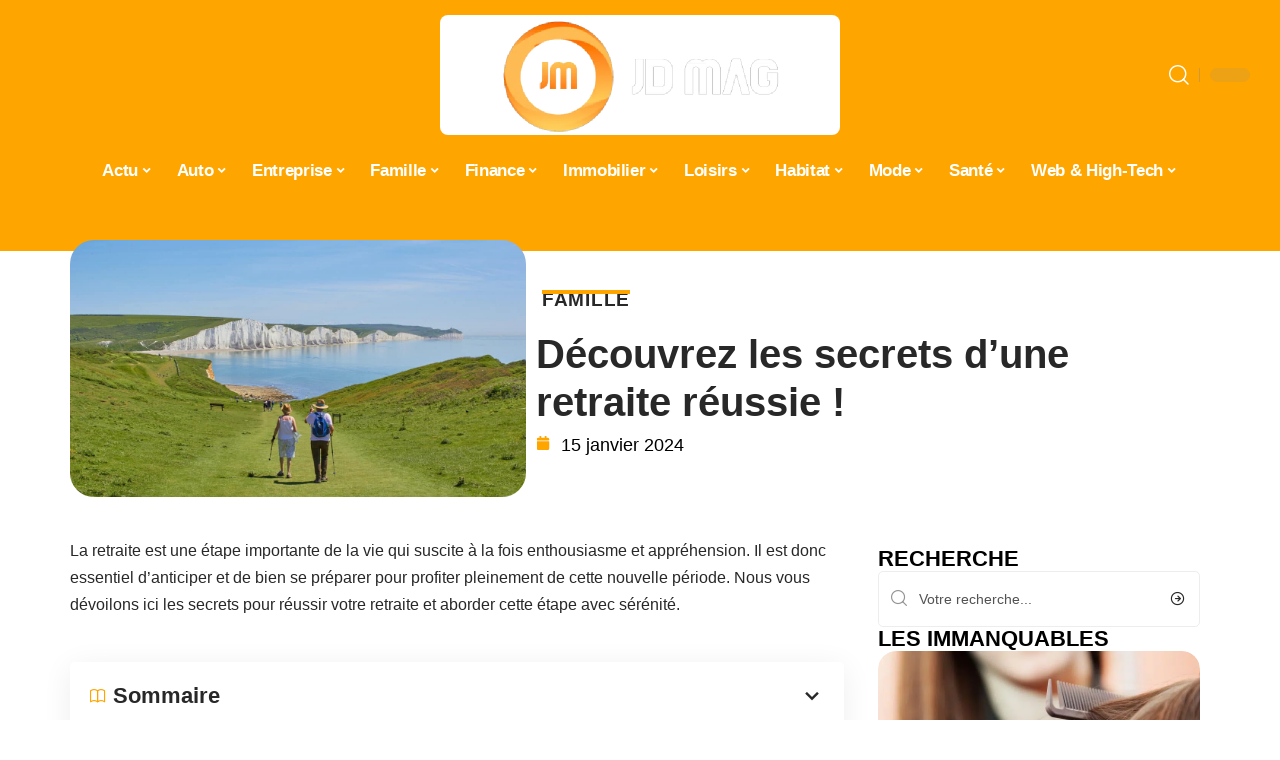

--- FILE ---
content_type: text/html; charset=UTF-8
request_url: https://www.jdmag.net/decouvrez-les-secrets-dune-retraite-reussie/
body_size: 33924
content:
<!DOCTYPE html>
<html lang="fr-FR">
<head><meta charset="UTF-8"><script>if(navigator.userAgent.match(/MSIE|Internet Explorer/i)||navigator.userAgent.match(/Trident\/7\..*?rv:11/i)){var href=document.location.href;if(!href.match(/[?&]nowprocket/)){if(href.indexOf("?")==-1){if(href.indexOf("#")==-1){document.location.href=href+"?nowprocket=1"}else{document.location.href=href.replace("#","?nowprocket=1#")}}else{if(href.indexOf("#")==-1){document.location.href=href+"&nowprocket=1"}else{document.location.href=href.replace("#","&nowprocket=1#")}}}}</script><script>(()=>{class RocketLazyLoadScripts{constructor(){this.v="2.0.4",this.userEvents=["keydown","keyup","mousedown","mouseup","mousemove","mouseover","mouseout","touchmove","touchstart","touchend","touchcancel","wheel","click","dblclick","input"],this.attributeEvents=["onblur","onclick","oncontextmenu","ondblclick","onfocus","onmousedown","onmouseenter","onmouseleave","onmousemove","onmouseout","onmouseover","onmouseup","onmousewheel","onscroll","onsubmit"]}async t(){this.i(),this.o(),/iP(ad|hone)/.test(navigator.userAgent)&&this.h(),this.u(),this.l(this),this.m(),this.k(this),this.p(this),this._(),await Promise.all([this.R(),this.L()]),this.lastBreath=Date.now(),this.S(this),this.P(),this.D(),this.O(),this.M(),await this.C(this.delayedScripts.normal),await this.C(this.delayedScripts.defer),await this.C(this.delayedScripts.async),await this.T(),await this.F(),await this.j(),await this.A(),window.dispatchEvent(new Event("rocket-allScriptsLoaded")),this.everythingLoaded=!0,this.lastTouchEnd&&await new Promise(t=>setTimeout(t,500-Date.now()+this.lastTouchEnd)),this.I(),this.H(),this.U(),this.W()}i(){this.CSPIssue=sessionStorage.getItem("rocketCSPIssue"),document.addEventListener("securitypolicyviolation",t=>{this.CSPIssue||"script-src-elem"!==t.violatedDirective||"data"!==t.blockedURI||(this.CSPIssue=!0,sessionStorage.setItem("rocketCSPIssue",!0))},{isRocket:!0})}o(){window.addEventListener("pageshow",t=>{this.persisted=t.persisted,this.realWindowLoadedFired=!0},{isRocket:!0}),window.addEventListener("pagehide",()=>{this.onFirstUserAction=null},{isRocket:!0})}h(){let t;function e(e){t=e}window.addEventListener("touchstart",e,{isRocket:!0}),window.addEventListener("touchend",function i(o){o.changedTouches[0]&&t.changedTouches[0]&&Math.abs(o.changedTouches[0].pageX-t.changedTouches[0].pageX)<10&&Math.abs(o.changedTouches[0].pageY-t.changedTouches[0].pageY)<10&&o.timeStamp-t.timeStamp<200&&(window.removeEventListener("touchstart",e,{isRocket:!0}),window.removeEventListener("touchend",i,{isRocket:!0}),"INPUT"===o.target.tagName&&"text"===o.target.type||(o.target.dispatchEvent(new TouchEvent("touchend",{target:o.target,bubbles:!0})),o.target.dispatchEvent(new MouseEvent("mouseover",{target:o.target,bubbles:!0})),o.target.dispatchEvent(new PointerEvent("click",{target:o.target,bubbles:!0,cancelable:!0,detail:1,clientX:o.changedTouches[0].clientX,clientY:o.changedTouches[0].clientY})),event.preventDefault()))},{isRocket:!0})}q(t){this.userActionTriggered||("mousemove"!==t.type||this.firstMousemoveIgnored?"keyup"===t.type||"mouseover"===t.type||"mouseout"===t.type||(this.userActionTriggered=!0,this.onFirstUserAction&&this.onFirstUserAction()):this.firstMousemoveIgnored=!0),"click"===t.type&&t.preventDefault(),t.stopPropagation(),t.stopImmediatePropagation(),"touchstart"===this.lastEvent&&"touchend"===t.type&&(this.lastTouchEnd=Date.now()),"click"===t.type&&(this.lastTouchEnd=0),this.lastEvent=t.type,t.composedPath&&t.composedPath()[0].getRootNode()instanceof ShadowRoot&&(t.rocketTarget=t.composedPath()[0]),this.savedUserEvents.push(t)}u(){this.savedUserEvents=[],this.userEventHandler=this.q.bind(this),this.userEvents.forEach(t=>window.addEventListener(t,this.userEventHandler,{passive:!1,isRocket:!0})),document.addEventListener("visibilitychange",this.userEventHandler,{isRocket:!0})}U(){this.userEvents.forEach(t=>window.removeEventListener(t,this.userEventHandler,{passive:!1,isRocket:!0})),document.removeEventListener("visibilitychange",this.userEventHandler,{isRocket:!0}),this.savedUserEvents.forEach(t=>{(t.rocketTarget||t.target).dispatchEvent(new window[t.constructor.name](t.type,t))})}m(){const t="return false",e=Array.from(this.attributeEvents,t=>"data-rocket-"+t),i="["+this.attributeEvents.join("],[")+"]",o="[data-rocket-"+this.attributeEvents.join("],[data-rocket-")+"]",s=(e,i,o)=>{o&&o!==t&&(e.setAttribute("data-rocket-"+i,o),e["rocket"+i]=new Function("event",o),e.setAttribute(i,t))};new MutationObserver(t=>{for(const n of t)"attributes"===n.type&&(n.attributeName.startsWith("data-rocket-")||this.everythingLoaded?n.attributeName.startsWith("data-rocket-")&&this.everythingLoaded&&this.N(n.target,n.attributeName.substring(12)):s(n.target,n.attributeName,n.target.getAttribute(n.attributeName))),"childList"===n.type&&n.addedNodes.forEach(t=>{if(t.nodeType===Node.ELEMENT_NODE)if(this.everythingLoaded)for(const i of[t,...t.querySelectorAll(o)])for(const t of i.getAttributeNames())e.includes(t)&&this.N(i,t.substring(12));else for(const e of[t,...t.querySelectorAll(i)])for(const t of e.getAttributeNames())this.attributeEvents.includes(t)&&s(e,t,e.getAttribute(t))})}).observe(document,{subtree:!0,childList:!0,attributeFilter:[...this.attributeEvents,...e]})}I(){this.attributeEvents.forEach(t=>{document.querySelectorAll("[data-rocket-"+t+"]").forEach(e=>{this.N(e,t)})})}N(t,e){const i=t.getAttribute("data-rocket-"+e);i&&(t.setAttribute(e,i),t.removeAttribute("data-rocket-"+e))}k(t){Object.defineProperty(HTMLElement.prototype,"onclick",{get(){return this.rocketonclick||null},set(e){this.rocketonclick=e,this.setAttribute(t.everythingLoaded?"onclick":"data-rocket-onclick","this.rocketonclick(event)")}})}S(t){function e(e,i){let o=e[i];e[i]=null,Object.defineProperty(e,i,{get:()=>o,set(s){t.everythingLoaded?o=s:e["rocket"+i]=o=s}})}e(document,"onreadystatechange"),e(window,"onload"),e(window,"onpageshow");try{Object.defineProperty(document,"readyState",{get:()=>t.rocketReadyState,set(e){t.rocketReadyState=e},configurable:!0}),document.readyState="loading"}catch(t){console.log("WPRocket DJE readyState conflict, bypassing")}}l(t){this.originalAddEventListener=EventTarget.prototype.addEventListener,this.originalRemoveEventListener=EventTarget.prototype.removeEventListener,this.savedEventListeners=[],EventTarget.prototype.addEventListener=function(e,i,o){o&&o.isRocket||!t.B(e,this)&&!t.userEvents.includes(e)||t.B(e,this)&&!t.userActionTriggered||e.startsWith("rocket-")||t.everythingLoaded?t.originalAddEventListener.call(this,e,i,o):(t.savedEventListeners.push({target:this,remove:!1,type:e,func:i,options:o}),"mouseenter"!==e&&"mouseleave"!==e||t.originalAddEventListener.call(this,e,t.savedUserEvents.push,o))},EventTarget.prototype.removeEventListener=function(e,i,o){o&&o.isRocket||!t.B(e,this)&&!t.userEvents.includes(e)||t.B(e,this)&&!t.userActionTriggered||e.startsWith("rocket-")||t.everythingLoaded?t.originalRemoveEventListener.call(this,e,i,o):t.savedEventListeners.push({target:this,remove:!0,type:e,func:i,options:o})}}J(t,e){this.savedEventListeners=this.savedEventListeners.filter(i=>{let o=i.type,s=i.target||window;return e!==o||t!==s||(this.B(o,s)&&(i.type="rocket-"+o),this.$(i),!1)})}H(){EventTarget.prototype.addEventListener=this.originalAddEventListener,EventTarget.prototype.removeEventListener=this.originalRemoveEventListener,this.savedEventListeners.forEach(t=>this.$(t))}$(t){t.remove?this.originalRemoveEventListener.call(t.target,t.type,t.func,t.options):this.originalAddEventListener.call(t.target,t.type,t.func,t.options)}p(t){let e;function i(e){return t.everythingLoaded?e:e.split(" ").map(t=>"load"===t||t.startsWith("load.")?"rocket-jquery-load":t).join(" ")}function o(o){function s(e){const s=o.fn[e];o.fn[e]=o.fn.init.prototype[e]=function(){return this[0]===window&&t.userActionTriggered&&("string"==typeof arguments[0]||arguments[0]instanceof String?arguments[0]=i(arguments[0]):"object"==typeof arguments[0]&&Object.keys(arguments[0]).forEach(t=>{const e=arguments[0][t];delete arguments[0][t],arguments[0][i(t)]=e})),s.apply(this,arguments),this}}if(o&&o.fn&&!t.allJQueries.includes(o)){const e={DOMContentLoaded:[],"rocket-DOMContentLoaded":[]};for(const t in e)document.addEventListener(t,()=>{e[t].forEach(t=>t())},{isRocket:!0});o.fn.ready=o.fn.init.prototype.ready=function(i){function s(){parseInt(o.fn.jquery)>2?setTimeout(()=>i.bind(document)(o)):i.bind(document)(o)}return"function"==typeof i&&(t.realDomReadyFired?!t.userActionTriggered||t.fauxDomReadyFired?s():e["rocket-DOMContentLoaded"].push(s):e.DOMContentLoaded.push(s)),o([])},s("on"),s("one"),s("off"),t.allJQueries.push(o)}e=o}t.allJQueries=[],o(window.jQuery),Object.defineProperty(window,"jQuery",{get:()=>e,set(t){o(t)}})}P(){const t=new Map;document.write=document.writeln=function(e){const i=document.currentScript,o=document.createRange(),s=i.parentElement;let n=t.get(i);void 0===n&&(n=i.nextSibling,t.set(i,n));const c=document.createDocumentFragment();o.setStart(c,0),c.appendChild(o.createContextualFragment(e)),s.insertBefore(c,n)}}async R(){return new Promise(t=>{this.userActionTriggered?t():this.onFirstUserAction=t})}async L(){return new Promise(t=>{document.addEventListener("DOMContentLoaded",()=>{this.realDomReadyFired=!0,t()},{isRocket:!0})})}async j(){return this.realWindowLoadedFired?Promise.resolve():new Promise(t=>{window.addEventListener("load",t,{isRocket:!0})})}M(){this.pendingScripts=[];this.scriptsMutationObserver=new MutationObserver(t=>{for(const e of t)e.addedNodes.forEach(t=>{"SCRIPT"!==t.tagName||t.noModule||t.isWPRocket||this.pendingScripts.push({script:t,promise:new Promise(e=>{const i=()=>{const i=this.pendingScripts.findIndex(e=>e.script===t);i>=0&&this.pendingScripts.splice(i,1),e()};t.addEventListener("load",i,{isRocket:!0}),t.addEventListener("error",i,{isRocket:!0}),setTimeout(i,1e3)})})})}),this.scriptsMutationObserver.observe(document,{childList:!0,subtree:!0})}async F(){await this.X(),this.pendingScripts.length?(await this.pendingScripts[0].promise,await this.F()):this.scriptsMutationObserver.disconnect()}D(){this.delayedScripts={normal:[],async:[],defer:[]},document.querySelectorAll("script[type$=rocketlazyloadscript]").forEach(t=>{t.hasAttribute("data-rocket-src")?t.hasAttribute("async")&&!1!==t.async?this.delayedScripts.async.push(t):t.hasAttribute("defer")&&!1!==t.defer||"module"===t.getAttribute("data-rocket-type")?this.delayedScripts.defer.push(t):this.delayedScripts.normal.push(t):this.delayedScripts.normal.push(t)})}async _(){await this.L();let t=[];document.querySelectorAll("script[type$=rocketlazyloadscript][data-rocket-src]").forEach(e=>{let i=e.getAttribute("data-rocket-src");if(i&&!i.startsWith("data:")){i.startsWith("//")&&(i=location.protocol+i);try{const o=new URL(i).origin;o!==location.origin&&t.push({src:o,crossOrigin:e.crossOrigin||"module"===e.getAttribute("data-rocket-type")})}catch(t){}}}),t=[...new Map(t.map(t=>[JSON.stringify(t),t])).values()],this.Y(t,"preconnect")}async G(t){if(await this.K(),!0!==t.noModule||!("noModule"in HTMLScriptElement.prototype))return new Promise(e=>{let i;function o(){(i||t).setAttribute("data-rocket-status","executed"),e()}try{if(navigator.userAgent.includes("Firefox/")||""===navigator.vendor||this.CSPIssue)i=document.createElement("script"),[...t.attributes].forEach(t=>{let e=t.nodeName;"type"!==e&&("data-rocket-type"===e&&(e="type"),"data-rocket-src"===e&&(e="src"),i.setAttribute(e,t.nodeValue))}),t.text&&(i.text=t.text),t.nonce&&(i.nonce=t.nonce),i.hasAttribute("src")?(i.addEventListener("load",o,{isRocket:!0}),i.addEventListener("error",()=>{i.setAttribute("data-rocket-status","failed-network"),e()},{isRocket:!0}),setTimeout(()=>{i.isConnected||e()},1)):(i.text=t.text,o()),i.isWPRocket=!0,t.parentNode.replaceChild(i,t);else{const i=t.getAttribute("data-rocket-type"),s=t.getAttribute("data-rocket-src");i?(t.type=i,t.removeAttribute("data-rocket-type")):t.removeAttribute("type"),t.addEventListener("load",o,{isRocket:!0}),t.addEventListener("error",i=>{this.CSPIssue&&i.target.src.startsWith("data:")?(console.log("WPRocket: CSP fallback activated"),t.removeAttribute("src"),this.G(t).then(e)):(t.setAttribute("data-rocket-status","failed-network"),e())},{isRocket:!0}),s?(t.fetchPriority="high",t.removeAttribute("data-rocket-src"),t.src=s):t.src="data:text/javascript;base64,"+window.btoa(unescape(encodeURIComponent(t.text)))}}catch(i){t.setAttribute("data-rocket-status","failed-transform"),e()}});t.setAttribute("data-rocket-status","skipped")}async C(t){const e=t.shift();return e?(e.isConnected&&await this.G(e),this.C(t)):Promise.resolve()}O(){this.Y([...this.delayedScripts.normal,...this.delayedScripts.defer,...this.delayedScripts.async],"preload")}Y(t,e){this.trash=this.trash||[];let i=!0;var o=document.createDocumentFragment();t.forEach(t=>{const s=t.getAttribute&&t.getAttribute("data-rocket-src")||t.src;if(s&&!s.startsWith("data:")){const n=document.createElement("link");n.href=s,n.rel=e,"preconnect"!==e&&(n.as="script",n.fetchPriority=i?"high":"low"),t.getAttribute&&"module"===t.getAttribute("data-rocket-type")&&(n.crossOrigin=!0),t.crossOrigin&&(n.crossOrigin=t.crossOrigin),t.integrity&&(n.integrity=t.integrity),t.nonce&&(n.nonce=t.nonce),o.appendChild(n),this.trash.push(n),i=!1}}),document.head.appendChild(o)}W(){this.trash.forEach(t=>t.remove())}async T(){try{document.readyState="interactive"}catch(t){}this.fauxDomReadyFired=!0;try{await this.K(),this.J(document,"readystatechange"),document.dispatchEvent(new Event("rocket-readystatechange")),await this.K(),document.rocketonreadystatechange&&document.rocketonreadystatechange(),await this.K(),this.J(document,"DOMContentLoaded"),document.dispatchEvent(new Event("rocket-DOMContentLoaded")),await this.K(),this.J(window,"DOMContentLoaded"),window.dispatchEvent(new Event("rocket-DOMContentLoaded"))}catch(t){console.error(t)}}async A(){try{document.readyState="complete"}catch(t){}try{await this.K(),this.J(document,"readystatechange"),document.dispatchEvent(new Event("rocket-readystatechange")),await this.K(),document.rocketonreadystatechange&&document.rocketonreadystatechange(),await this.K(),this.J(window,"load"),window.dispatchEvent(new Event("rocket-load")),await this.K(),window.rocketonload&&window.rocketonload(),await this.K(),this.allJQueries.forEach(t=>t(window).trigger("rocket-jquery-load")),await this.K(),this.J(window,"pageshow");const t=new Event("rocket-pageshow");t.persisted=this.persisted,window.dispatchEvent(t),await this.K(),window.rocketonpageshow&&window.rocketonpageshow({persisted:this.persisted})}catch(t){console.error(t)}}async K(){Date.now()-this.lastBreath>45&&(await this.X(),this.lastBreath=Date.now())}async X(){return document.hidden?new Promise(t=>setTimeout(t)):new Promise(t=>requestAnimationFrame(t))}B(t,e){return e===document&&"readystatechange"===t||(e===document&&"DOMContentLoaded"===t||(e===window&&"DOMContentLoaded"===t||(e===window&&"load"===t||e===window&&"pageshow"===t)))}static run(){(new RocketLazyLoadScripts).t()}}RocketLazyLoadScripts.run()})();</script>
    
    <meta http-equiv="X-UA-Compatible" content="IE=edge">
    <meta name="viewport" content="width=device-width, initial-scale=1">
    <link rel="profile" href="https://gmpg.org/xfn/11">
	<meta name='robots' content='index, follow, max-image-preview:large, max-snippet:-1, max-video-preview:-1' />
            <link rel="apple-touch-icon" href="https://www.jdmag.net/wp-content/uploads/jdmag.net-512x512_2-2.png"/>
		            <meta name="msapplication-TileColor" content="#ffffff">
            <meta name="msapplication-TileImage" content="https://www.jdmag.net/wp-content/uploads/jdmag.net-512x512_2-2.png"/>
		<meta http-equiv="Content-Security-Policy" content="upgrade-insecure-requests">

	<!-- This site is optimized with the Yoast SEO plugin v26.8 - https://yoast.com/product/yoast-seo-wordpress/ -->
	<title>Découvrez les secrets d&#039;une retraite réussie ! - JD Mag</title><link rel="preload" data-rocket-preload as="image" href="https://www.jdmag.net/wp-content/uploads/decouvrez-les-secrets-dune-retraite-reussie-scaled.jpg" imagesrcset="https://www.jdmag.net/wp-content/uploads/decouvrez-les-secrets-dune-retraite-reussie-scaled.jpg 1200w, https://www.jdmag.net/wp-content/uploads/decouvrez-les-secrets-dune-retraite-reussie-300x169.jpg 300w, https://www.jdmag.net/wp-content/uploads/decouvrez-les-secrets-dune-retraite-reussie-768x432.jpg 768w, https://www.jdmag.net/wp-content/uploads/decouvrez-les-secrets-dune-retraite-reussie-1170x658.jpg 1170w, https://www.jdmag.net/wp-content/uploads/decouvrez-les-secrets-dune-retraite-reussie-585x329.jpg 585w" imagesizes="(max-width: 1200px) 100vw, 1200px" fetchpriority="high">
	<link rel="canonical" href="https://www.jdmag.net/decouvrez-les-secrets-dune-retraite-reussie/" />
	<meta property="og:locale" content="fr_FR" />
	<meta property="og:type" content="article" />
	<meta property="og:title" content="Découvrez les secrets d&#039;une retraite réussie ! - JD Mag" />
	<meta property="og:description" content="La retraite est une étape importante de la vie qui suscite à la fois enthousiasme et appréhension. Il est donc essentiel d&rsquo;anticiper et de bien se préparer pour profiter pleinement de cette nouvelle période. Nous vous dévoilons ici les secrets pour réussir votre retraite et aborder cette étape avec sérénité.SommaireSecret n°1 : Anticipation et planificationSecret [&hellip;]" />
	<meta property="og:url" content="https://www.jdmag.net/decouvrez-les-secrets-dune-retraite-reussie/" />
	<meta property="og:site_name" content="JD Mag" />
	<meta property="article:published_time" content="2024-01-15T08:16:40+00:00" />
	<meta property="og:image" content="https://www.jdmag.net/wp-content/uploads/decouvrez-les-secrets-dune-retraite-reussie-scaled.jpg" />
	<meta property="og:image:width" content="1200" />
	<meta property="og:image:height" content="675" />
	<meta property="og:image:type" content="image/jpeg" />
	<meta name="author" content="Rodrigue" />
	<meta name="twitter:card" content="summary_large_image" />
	<meta name="twitter:label1" content="Écrit par" />
	<meta name="twitter:data1" content="Rodrigue" />
	<meta name="twitter:label2" content="Durée de lecture estimée" />
	<meta name="twitter:data2" content="3 minutes" />
	<script type="application/ld+json" class="yoast-schema-graph">{"@context":"https://schema.org","@graph":[{"@type":"Article","@id":"https://www.jdmag.net/decouvrez-les-secrets-dune-retraite-reussie/#article","isPartOf":{"@id":"https://www.jdmag.net/decouvrez-les-secrets-dune-retraite-reussie/"},"author":{"name":"Rodrigue","@id":"https://www.jdmag.net/#/schema/person/7a7561018426e84c4cececef6627fa90"},"headline":"Découvrez les secrets d&rsquo;une retraite réussie !","datePublished":"2024-01-15T08:16:40+00:00","mainEntityOfPage":{"@id":"https://www.jdmag.net/decouvrez-les-secrets-dune-retraite-reussie/"},"wordCount":543,"image":{"@id":"https://www.jdmag.net/decouvrez-les-secrets-dune-retraite-reussie/#primaryimage"},"thumbnailUrl":"https://www.jdmag.net/wp-content/uploads/decouvrez-les-secrets-dune-retraite-reussie-scaled.jpg","articleSection":["Famille"],"inLanguage":"fr-FR"},{"@type":"WebPage","@id":"https://www.jdmag.net/decouvrez-les-secrets-dune-retraite-reussie/","url":"https://www.jdmag.net/decouvrez-les-secrets-dune-retraite-reussie/","name":"Découvrez les secrets d'une retraite réussie ! - JD Mag","isPartOf":{"@id":"https://www.jdmag.net/#website"},"primaryImageOfPage":{"@id":"https://www.jdmag.net/decouvrez-les-secrets-dune-retraite-reussie/#primaryimage"},"image":{"@id":"https://www.jdmag.net/decouvrez-les-secrets-dune-retraite-reussie/#primaryimage"},"thumbnailUrl":"https://www.jdmag.net/wp-content/uploads/decouvrez-les-secrets-dune-retraite-reussie-scaled.jpg","datePublished":"2024-01-15T08:16:40+00:00","author":{"@id":"https://www.jdmag.net/#/schema/person/7a7561018426e84c4cececef6627fa90"},"breadcrumb":{"@id":"https://www.jdmag.net/decouvrez-les-secrets-dune-retraite-reussie/#breadcrumb"},"inLanguage":"fr-FR","potentialAction":[{"@type":"ReadAction","target":["https://www.jdmag.net/decouvrez-les-secrets-dune-retraite-reussie/"]}]},{"@type":"ImageObject","inLanguage":"fr-FR","@id":"https://www.jdmag.net/decouvrez-les-secrets-dune-retraite-reussie/#primaryimage","url":"https://www.jdmag.net/wp-content/uploads/decouvrez-les-secrets-dune-retraite-reussie-scaled.jpg","contentUrl":"https://www.jdmag.net/wp-content/uploads/decouvrez-les-secrets-dune-retraite-reussie-scaled.jpg","width":1200,"height":675,"caption":"Découvrez les secrets d'une retraite réussie !"},{"@type":"BreadcrumbList","@id":"https://www.jdmag.net/decouvrez-les-secrets-dune-retraite-reussie/#breadcrumb","itemListElement":[{"@type":"ListItem","position":1,"name":"Accueil","item":"https://www.jdmag.net/"},{"@type":"ListItem","position":2,"name":"Découvrez les secrets d&rsquo;une retraite réussie !"}]},{"@type":"WebSite","@id":"https://www.jdmag.net/#website","url":"https://www.jdmag.net/","name":"JD Mag","description":"Le Journal du Magazine ... ou bien l&#039;inverse","potentialAction":[{"@type":"SearchAction","target":{"@type":"EntryPoint","urlTemplate":"https://www.jdmag.net/?s={search_term_string}"},"query-input":{"@type":"PropertyValueSpecification","valueRequired":true,"valueName":"search_term_string"}}],"inLanguage":"fr-FR"},{"@type":"Person","@id":"https://www.jdmag.net/#/schema/person/7a7561018426e84c4cececef6627fa90","name":"Rodrigue","image":{"@type":"ImageObject","inLanguage":"fr-FR","@id":"https://www.jdmag.net/#/schema/person/image/","url":"https://secure.gravatar.com/avatar/ddd54197d4227615eb7de141695e7535e80660dd8cc509868b3635940c123084?s=96&d=mm&r=g","contentUrl":"https://secure.gravatar.com/avatar/ddd54197d4227615eb7de141695e7535e80660dd8cc509868b3635940c123084?s=96&d=mm&r=g","caption":"Rodrigue"}}]}</script>
	<!-- / Yoast SEO plugin. -->


<link rel="alternate" type="application/rss+xml" title="JD Mag &raquo; Flux" href="https://www.jdmag.net/feed/" />
<link rel="alternate" title="oEmbed (JSON)" type="application/json+oembed" href="https://www.jdmag.net/wp-json/oembed/1.0/embed?url=https%3A%2F%2Fwww.jdmag.net%2Fdecouvrez-les-secrets-dune-retraite-reussie%2F" />
<link rel="alternate" title="oEmbed (XML)" type="text/xml+oembed" href="https://www.jdmag.net/wp-json/oembed/1.0/embed?url=https%3A%2F%2Fwww.jdmag.net%2Fdecouvrez-les-secrets-dune-retraite-reussie%2F&#038;format=xml" />
<style id='wp-img-auto-sizes-contain-inline-css'>
img:is([sizes=auto i],[sizes^="auto," i]){contain-intrinsic-size:3000px 1500px}
/*# sourceURL=wp-img-auto-sizes-contain-inline-css */
</style>
<link data-minify="1" rel='stylesheet' id='global-tweaks-css' href='https://www.jdmag.net/wp-content/cache/min/1/wp-content/plugins/zz-awp-optimize/assets/css/global-tweaks.css?ver=1769419981' media='all' />
<link data-minify="1" rel='stylesheet' id='theme-tweaks-css' href='https://www.jdmag.net/wp-content/cache/min/1/wp-content/plugins/zz-awp-optimize/inc/themes/foxiz/assets/css/tweaks.css?ver=1769419981' media='all' />
<link data-minify="1" rel='stylesheet' id='font-system-css' href='https://www.jdmag.net/wp-content/cache/min/1/wp-content/plugins/zz-awp-optimize/assets/css/font-system.css?ver=1769419981' media='all' />
<style id='wp-emoji-styles-inline-css'>

	img.wp-smiley, img.emoji {
		display: inline !important;
		border: none !important;
		box-shadow: none !important;
		height: 1em !important;
		width: 1em !important;
		margin: 0 0.07em !important;
		vertical-align: -0.1em !important;
		background: none !important;
		padding: 0 !important;
	}
/*# sourceURL=wp-emoji-styles-inline-css */
</style>
<link rel='stylesheet' id='elementor-frontend-css' href='https://www.jdmag.net/wp-content/plugins/elementor/assets/css/frontend.min.css?ver=3.34.4' media='all' />
<link rel='stylesheet' id='elementor-post-882-css' href='https://www.jdmag.net/wp-content/uploads/elementor/css/post-882.css?ver=1769419981' media='all' />
<link rel='stylesheet' id='elementor-post-5710-css' href='https://www.jdmag.net/wp-content/uploads/elementor/css/post-5710.css?ver=1769419981' media='all' />
<link data-minify="1" rel='stylesheet' id='foxiz-main-css' href='https://www.jdmag.net/wp-content/cache/min/1/wp-content/themes/foxiz/assets/css/main.css?ver=1769419982' media='all' />
<link data-minify="1" rel='stylesheet' id='foxiz-print-css' href='https://www.jdmag.net/wp-content/cache/min/1/wp-content/themes/foxiz/assets/css/print.css?ver=1769419982' media='all' />
<link rel='stylesheet' id='foxiz-style-css' href='https://www.jdmag.net/wp-content/themes/foxiz-child-036/style.css?ver=1.8.1' media='all' />
<style id='foxiz-style-inline-css'>
:root {--g-color :#FFA500;--g-color-90 :#FFA500e6;}[data-theme="dark"].is-hd-4 {--nav-bg: #191c20;--nav-bg-from: #191c20;--nav-bg-to: #191c20;}[data-theme="dark"].is-hd-5, [data-theme="dark"].is-hd-5:not(.sticky-on) {--nav-bg: #191c20;--nav-bg-from: #191c20;--nav-bg-to: #191c20;}:root {--max-width-wo-sb : 860px;--hyperlink-line-color :var(--g-color);}.search-header:before { background-repeat : no-repeat;background-size : cover;background-attachment : scroll;background-position : center center;}[data-theme="dark"] .search-header:before { background-repeat : no-repeat;background-size : cover;background-attachment : scroll;background-position : center center;}.footer-has-bg { background-color : #88888812;}#amp-mobile-version-switcher { display: none; }
/*# sourceURL=foxiz-style-inline-css */
</style>
<link data-minify="1" rel='stylesheet' id='foxiz-parent-css' href='https://www.jdmag.net/wp-content/cache/min/1/wp-content/themes/foxiz/style.css?ver=1769419982' media='all' />
<link rel='stylesheet' id='foxiz-child-css' href='https://www.jdmag.net/wp-content/themes/foxiz-child-036/style.css?ver=1767084314' media='all' />
<link data-minify="1" rel='stylesheet' id='foxiz-theme036-color-css' href='https://www.jdmag.net/wp-content/cache/min/1/wp-content/themes/foxiz-child-036/style-theme036-color.css?ver=1769419982' media='all' />
<link data-minify="1" rel='stylesheet' id='foxiz-theme036-general-css' href='https://www.jdmag.net/wp-content/cache/min/1/wp-content/themes/foxiz-child-036/style-theme036-general.css?ver=1769419982' media='all' />
<link data-minify="1" rel='stylesheet' id='foxiz-theme036-css' href='https://www.jdmag.net/wp-content/cache/min/1/wp-content/themes/foxiz-child-036/style-theme036.css?ver=1769419982' media='all' />
<link data-minify="1" rel='stylesheet' id='foxiz-contact-css' href='https://www.jdmag.net/wp-content/cache/min/1/wp-content/themes/foxiz-child-036/style-contact.css?ver=1769419982' media='all' />
<link data-minify="1" rel='stylesheet' id='foxiz-custom-css' href='https://www.jdmag.net/wp-content/cache/min/1/wp-content/themes/foxiz-child-036/style-custom.css?ver=1769419982' media='all' />
<style id='rocket-lazyload-inline-css'>
.rll-youtube-player{position:relative;padding-bottom:56.23%;height:0;overflow:hidden;max-width:100%;}.rll-youtube-player:focus-within{outline: 2px solid currentColor;outline-offset: 5px;}.rll-youtube-player iframe{position:absolute;top:0;left:0;width:100%;height:100%;z-index:100;background:0 0}.rll-youtube-player img{bottom:0;display:block;left:0;margin:auto;max-width:100%;width:100%;position:absolute;right:0;top:0;border:none;height:auto;-webkit-transition:.4s all;-moz-transition:.4s all;transition:.4s all}.rll-youtube-player img:hover{-webkit-filter:brightness(75%)}.rll-youtube-player .play{height:100%;width:100%;left:0;top:0;position:absolute;background:var(--wpr-bg-c69dbc17-6cdb-4824-b0ae-e0234e10f91f) no-repeat center;background-color: transparent !important;cursor:pointer;border:none;}.wp-embed-responsive .wp-has-aspect-ratio .rll-youtube-player{position:absolute;padding-bottom:0;width:100%;height:100%;top:0;bottom:0;left:0;right:0}
/*# sourceURL=rocket-lazyload-inline-css */
</style>
<script src="https://www.jdmag.net/wp-includes/js/jquery/jquery.min.js?ver=3.7.1" id="jquery-core-js" data-rocket-defer defer></script>
<script src="https://www.jdmag.net/wp-includes/js/jquery/jquery-migrate.min.js?ver=3.4.1" id="jquery-migrate-js" data-rocket-defer defer></script>
<link rel="https://api.w.org/" href="https://www.jdmag.net/wp-json/" /><link rel="alternate" title="JSON" type="application/json" href="https://www.jdmag.net/wp-json/wp/v2/posts/3980" /><meta name="generator" content="WordPress 6.9" />
<link rel='shortlink' href='https://www.jdmag.net/?p=3980' />
<link rel="EditURI" type="application/rsd+xml" title="RSD" href="https://www.jdmag.net/send.php?rsd" />
<!-- Google tag (gtag.js) -->
<script type="rocketlazyloadscript" async data-rocket-src="https://www.googletagmanager.com/gtag/js?id=G-MR6F8ZC93J"></script>
<script type="rocketlazyloadscript">
  window.dataLayer = window.dataLayer || [];
  function gtag(){dataLayer.push(arguments);}
  gtag('js', new Date());

  gtag('config', 'G-MR6F8ZC93J');
</script>
<link rel="icon" type="image/png" href="/wp-content/uploads/fbrfg/favicon-96x96.png" sizes="96x96" />
<link rel="icon" type="image/svg+xml" href="/wp-content/uploads/fbrfg/favicon.svg" />
<link rel="shortcut icon" href="/wp-content/uploads/fbrfg/favicon.ico" />
<link rel="apple-touch-icon" sizes="180x180" href="/wp-content/uploads/fbrfg/apple-touch-icon.png" />
<link rel="manifest" href="/wp-content/uploads/fbrfg/site.webmanifest" /><style>
        .elementor-widget-sidebar {
            position: sticky !important;
            top: 20px !important;
        }
    </style><meta name="generator" content="Elementor 3.34.4; features: e_font_icon_svg, additional_custom_breakpoints; settings: css_print_method-external, google_font-enabled, font_display-swap">
			<style>
				.e-con.e-parent:nth-of-type(n+4):not(.e-lazyloaded):not(.e-no-lazyload),
				.e-con.e-parent:nth-of-type(n+4):not(.e-lazyloaded):not(.e-no-lazyload) * {
					background-image: none !important;
				}
				@media screen and (max-height: 1024px) {
					.e-con.e-parent:nth-of-type(n+3):not(.e-lazyloaded):not(.e-no-lazyload),
					.e-con.e-parent:nth-of-type(n+3):not(.e-lazyloaded):not(.e-no-lazyload) * {
						background-image: none !important;
					}
				}
				@media screen and (max-height: 640px) {
					.e-con.e-parent:nth-of-type(n+2):not(.e-lazyloaded):not(.e-no-lazyload),
					.e-con.e-parent:nth-of-type(n+2):not(.e-lazyloaded):not(.e-no-lazyload) * {
						background-image: none !important;
					}
				}
			</style>
			<noscript><style id="rocket-lazyload-nojs-css">.rll-youtube-player, [data-lazy-src]{display:none !important;}</style></noscript><style id="rocket-lazyrender-inline-css">[data-wpr-lazyrender] {content-visibility: auto;}</style><style id="wpr-lazyload-bg-container"></style><style id="wpr-lazyload-bg-exclusion"></style>
<noscript>
<style id="wpr-lazyload-bg-nostyle">.rll-youtube-player .play{--wpr-bg-c69dbc17-6cdb-4824-b0ae-e0234e10f91f: url('https://www.jdmag.net/wp-content/plugins/wp-rocket/assets/img/youtube.png');}</style>
</noscript>
<script type="application/javascript">const rocket_pairs = [{"selector":".rll-youtube-player .play","style":".rll-youtube-player .play{--wpr-bg-c69dbc17-6cdb-4824-b0ae-e0234e10f91f: url('https:\/\/www.jdmag.net\/wp-content\/plugins\/wp-rocket\/assets\/img\/youtube.png');}","hash":"c69dbc17-6cdb-4824-b0ae-e0234e10f91f","url":"https:\/\/www.jdmag.net\/wp-content\/plugins\/wp-rocket\/assets\/img\/youtube.png"}]; const rocket_excluded_pairs = [];</script><meta name="generator" content="WP Rocket 3.20.3" data-wpr-features="wpr_lazyload_css_bg_img wpr_delay_js wpr_defer_js wpr_minify_js wpr_lazyload_images wpr_lazyload_iframes wpr_automatic_lazy_rendering wpr_oci wpr_image_dimensions wpr_cache_webp wpr_minify_css wpr_desktop" /></head>
<body data-rsssl=1 class="wp-singular post-template-default single single-post postid-3980 single-format-standard wp-embed-responsive wp-theme-foxiz wp-child-theme-foxiz-child-036 elementor-default elementor-kit-882 menu-ani-1 hover-ani-1 is-rm-1 is-hd-5 is-stemplate is-backtop none-m-backtop is-mstick is-smart-sticky" data-theme="default">
<div  class="site-outer">
	        <header  id="site-header" class="header-wrap rb-section header-5 header-fw style-none has-quick-menu">
			        <div  class="reading-indicator"><span id="reading-progress"></span></div>
		            <div  class="logo-sec">
                <div class="logo-sec-inner rb-container edge-padding">
                    <div class="logo-sec-left">
						                    </div>
                    <div class="logo-sec-center">        <div class="logo-wrap is-image-logo site-branding">
            <a href="https://www.jdmag.net/" class="logo" title="JD Mag">
				<img width="800" height="400" class="logo-default" data-mode="default" src="https://www.jdmag.net/wp-content/uploads/jdmag.net-800x400-1.png" srcset="https://www.jdmag.net/wp-content/uploads/jdmag.net-800x400-1.png 1x,https://www.jdmag.net/wp-content/uploads/jdmag.net-800x400-1.png 2x" alt="JD Mag" decoding="async" loading="eager"><img width="800" height="400" class="logo-dark" data-mode="dark" src="https://www.jdmag.net/wp-content/uploads/jdmag.net-800x400-1.png" srcset="https://www.jdmag.net/wp-content/uploads/jdmag.net-800x400-1.png 1x,https://www.jdmag.net/wp-content/uploads/jdmag.net-800x400-1.png 2x" alt="JD Mag" decoding="async" loading="eager">            </a>
        </div>
		</div>
                    <div class="logo-sec-right">
                        <div class="navbar-right">
							        <div class="wnav-holder w-header-search header-dropdown-outer">
            <a href="#" data-title="Recherche" class="icon-holder header-element search-btn search-trigger" aria-label="search">
				<i class="rbi rbi-search wnav-icon" aria-hidden="true"></i>				            </a>
			                <div class="header-dropdown">
                    <div class="header-search-form">
						        <form method="get" action="https://www.jdmag.net/" class="rb-search-form">
            <div class="search-form-inner">
				                    <span class="search-icon"><i class="rbi rbi-search" aria-hidden="true"></i></span>
				                <span class="search-text"><input type="text" class="field" placeholder="Votre recherche..." value="" name="s"/></span>
                <span class="rb-search-submit"><input type="submit" value="Recherche"/>                        <i class="rbi rbi-cright" aria-hidden="true"></i></span>
            </div>
        </form>
							                    </div>
                </div>
			        </div>
		        <div class="dark-mode-toggle-wrap">
            <div class="dark-mode-toggle">
                <span class="dark-mode-slide">
                    <i class="dark-mode-slide-btn mode-icon-dark" data-title="Mode lumière"><svg class="svg-icon svg-mode-dark" aria-hidden="true" role="img" focusable="false" xmlns="http://www.w3.org/2000/svg" viewBox="0 0 512 512"><path fill="currentColor" d="M507.681,209.011c-1.297-6.991-7.324-12.111-14.433-12.262c-7.104-0.122-13.347,4.711-14.936,11.643 c-15.26,66.497-73.643,112.94-141.978,112.94c-80.321,0-145.667-65.346-145.667-145.666c0-68.335,46.443-126.718,112.942-141.976 c6.93-1.59,11.791-7.826,11.643-14.934c-0.149-7.108-5.269-13.136-12.259-14.434C287.546,1.454,271.735,0,256,0 C187.62,0,123.333,26.629,74.98,74.981C26.628,123.333,0,187.62,0,256s26.628,132.667,74.98,181.019 C123.333,485.371,187.62,512,256,512s132.667-26.629,181.02-74.981C485.372,388.667,512,324.38,512,256 C512,240.278,510.546,224.469,507.681,209.011z" /></svg></i>
                    <i class="dark-mode-slide-btn mode-icon-default" data-title="Mode sombre"><svg class="svg-icon svg-mode-light" aria-hidden="true" role="img" focusable="false" xmlns="http://www.w3.org/2000/svg" viewBox="0 0 232.447 232.447"><path fill="currentColor" d="M116.211,194.8c-4.143,0-7.5,3.357-7.5,7.5v22.643c0,4.143,3.357,7.5,7.5,7.5s7.5-3.357,7.5-7.5V202.3 C123.711,198.157,120.354,194.8,116.211,194.8z" /><path fill="currentColor" d="M116.211,37.645c4.143,0,7.5-3.357,7.5-7.5V7.505c0-4.143-3.357-7.5-7.5-7.5s-7.5,3.357-7.5,7.5v22.641 C108.711,34.288,112.068,37.645,116.211,37.645z" /><path fill="currentColor" d="M50.054,171.78l-16.016,16.008c-2.93,2.929-2.931,7.677-0.003,10.606c1.465,1.466,3.385,2.198,5.305,2.198 c1.919,0,3.838-0.731,5.302-2.195l16.016-16.008c2.93-2.929,2.931-7.677,0.003-10.606C57.731,168.852,52.982,168.851,50.054,171.78 z" /><path fill="currentColor" d="M177.083,62.852c1.919,0,3.838-0.731,5.302-2.195L198.4,44.649c2.93-2.929,2.931-7.677,0.003-10.606 c-2.93-2.932-7.679-2.931-10.607-0.003l-16.016,16.008c-2.93,2.929-2.931,7.677-0.003,10.607 C173.243,62.12,175.163,62.852,177.083,62.852z" /><path fill="currentColor" d="M37.645,116.224c0-4.143-3.357-7.5-7.5-7.5H7.5c-4.143,0-7.5,3.357-7.5,7.5s3.357,7.5,7.5,7.5h22.645 C34.287,123.724,37.645,120.366,37.645,116.224z" /><path fill="currentColor" d="M224.947,108.724h-22.652c-4.143,0-7.5,3.357-7.5,7.5s3.357,7.5,7.5,7.5h22.652c4.143,0,7.5-3.357,7.5-7.5 S229.09,108.724,224.947,108.724z" /><path fill="currentColor" d="M50.052,60.655c1.465,1.465,3.384,2.197,5.304,2.197c1.919,0,3.839-0.732,5.303-2.196c2.93-2.929,2.93-7.678,0.001-10.606 L44.652,34.042c-2.93-2.93-7.679-2.929-10.606-0.001c-2.93,2.929-2.93,7.678-0.001,10.606L50.052,60.655z" /><path fill="currentColor" d="M182.395,171.782c-2.93-2.929-7.679-2.93-10.606-0.001c-2.93,2.929-2.93,7.678-0.001,10.607l16.007,16.008 c1.465,1.465,3.384,2.197,5.304,2.197c1.919,0,3.839-0.732,5.303-2.196c2.93-2.929,2.93-7.678,0.001-10.607L182.395,171.782z" /><path fill="currentColor" d="M116.22,48.7c-37.232,0-67.523,30.291-67.523,67.523s30.291,67.523,67.523,67.523s67.522-30.291,67.522-67.523 S153.452,48.7,116.22,48.7z M116.22,168.747c-28.962,0-52.523-23.561-52.523-52.523S87.258,63.7,116.22,63.7 c28.961,0,52.522,23.562,52.522,52.523S145.181,168.747,116.22,168.747z" /></svg></i>
                </span>
            </div>
        </div>
		                        </div>
                    </div>
                </div>
            </div>
            <div id="navbar-outer" class="navbar-outer">
                <div id="sticky-holder" class="sticky-holder">
                    <div class="navbar-wrap">
                        <div class="rb-container edge-padding">
                            <div class="navbar-inner">
                                <div class="navbar-center">
									        <nav id="site-navigation" class="main-menu-wrap" aria-label="main menu"><ul id="menu-main-1" class="main-menu rb-menu large-menu" itemscope itemtype="https://www.schema.org/SiteNavigationElement"><li class="menu-item menu-item-type-taxonomy menu-item-object-category menu-item-743 menu-item-has-children menu-has-child-mega is-child-wide"><a href="https://www.jdmag.net/actu/"><span>Actu</span></a><div class="mega-dropdown is-mega-category"><div class="rb-container edge-padding"><div class="mega-dropdown-inner"><div class="mega-header mega-header-fw"><span class="h4">Actu</span><a class="mega-link is-meta" href="https://www.jdmag.net/actu/"><span>Show More</span><i class="rbi rbi-cright" aria-hidden="true"></i></a></div><div id="mega-listing-743" class="block-wrap block-small block-grid block-grid-small-1 rb-columns rb-col-5 is-gap-10"><div class="block-inner">        <div class="p-wrap p-grid p-grid-small-1" data-pid="4627">
	            <div class="feat-holder overlay-text">
				        <div class="p-featured">
			        <a class="p-flink" href="https://www.jdmag.net/les-origines-fascinantes-de-lamerican-bully-une-lignee-prestigieuse/" title="Les origines fascinantes de l&rsquo;American Bully : une lignée prestigieuse">
			<img width="322" height="220" src="data:image/svg+xml,%3Csvg%20xmlns='http://www.w3.org/2000/svg'%20viewBox='0%200%20322%20220'%3E%3C/svg%3E" class="featured-img wp-post-image" alt="" decoding="async" data-lazy-srcset="https://www.jdmag.net/wp-content/uploads/out-0-8-scaled.webp 1200w, https://www.jdmag.net/wp-content/uploads/out-0-8-300x205.webp 300w, https://www.jdmag.net/wp-content/uploads/out-0-8-768x525.webp 768w, https://www.jdmag.net/wp-content/uploads/out-0-8-1170x801.webp 1170w, https://www.jdmag.net/wp-content/uploads/out-0-8-585x400.webp 585w" data-lazy-sizes="auto, (max-width: 322px) 100vw, 322px" data-lazy-src="https://www.jdmag.net/wp-content/uploads/out-0-8-scaled.webp" /><noscript><img loading="lazy" width="322" height="220" src="https://www.jdmag.net/wp-content/uploads/out-0-8-scaled.webp" class="featured-img wp-post-image" alt="" loading="lazy" decoding="async" srcset="https://www.jdmag.net/wp-content/uploads/out-0-8-scaled.webp 1200w, https://www.jdmag.net/wp-content/uploads/out-0-8-300x205.webp 300w, https://www.jdmag.net/wp-content/uploads/out-0-8-768x525.webp 768w, https://www.jdmag.net/wp-content/uploads/out-0-8-1170x801.webp 1170w, https://www.jdmag.net/wp-content/uploads/out-0-8-585x400.webp 585w" sizes="auto, (max-width: 322px) 100vw, 322px" /></noscript>        </a>
		        </div>
	            </div>
		        <div class="p-content">
			<span class="entry-title h4">        <a class="p-url" href="https://www.jdmag.net/les-origines-fascinantes-de-lamerican-bully-une-lignee-prestigieuse/" rel="bookmark">Les origines fascinantes de l&rsquo;American Bully : une lignée prestigieuse</a></span>            <div class="p-meta">
                <div class="meta-inner is-meta">
					<span class="meta-el meta-update">
		            <time class="date date-updated" title="2026-01-29T13:57:55+01:00">29 janvier 2026</time>
		        </span>
		                </div>
				            </div>
		        </div>
		        </div>
	        <div class="p-wrap p-grid p-grid-small-1" data-pid="2752">
	            <div class="feat-holder overlay-text">
				        <div class="p-featured">
			        <a class="p-flink" href="https://www.jdmag.net/comment-changer-les-cartouches-dencre-sur-une-imprimante-hp/" title="Comment changer les cartouches d’encre sur une imprimante HP ?">
			<img width="322" height="220" src="data:image/svg+xml,%3Csvg%20xmlns='http://www.w3.org/2000/svg'%20viewBox='0%200%20322%20220'%3E%3C/svg%3E" class="featured-img wp-post-image" alt="" decoding="async" data-lazy-srcset="https://www.jdmag.net/wp-content/uploads/5ced5630-2b7d-42dc-9329-0b9075371665.png.webp 1216w,https://www.jdmag.net/wp-content/uploads/5ced5630-2b7d-42dc-9329-0b9075371665-300x205.png.webp 300w,https://www.jdmag.net/wp-content/uploads/5ced5630-2b7d-42dc-9329-0b9075371665-1200x821.png.webp 1200w,https://www.jdmag.net/wp-content/uploads/5ced5630-2b7d-42dc-9329-0b9075371665-768x525.png.webp 768w,https://www.jdmag.net/wp-content/uploads/5ced5630-2b7d-42dc-9329-0b9075371665-1170x801.png.webp 1170w,https://www.jdmag.net/wp-content/uploads/5ced5630-2b7d-42dc-9329-0b9075371665-585x400.png.webp 585w" data-lazy-sizes="auto, (max-width: 322px) 100vw, 322px" data-lazy-src="https://www.jdmag.net/wp-content/uploads/5ced5630-2b7d-42dc-9329-0b9075371665.png.webp" /><noscript><img loading="lazy" width="322" height="220" src="https://www.jdmag.net/wp-content/uploads/5ced5630-2b7d-42dc-9329-0b9075371665.png.webp" class="featured-img wp-post-image" alt="" loading="lazy" decoding="async" srcset="https://www.jdmag.net/wp-content/uploads/5ced5630-2b7d-42dc-9329-0b9075371665.png.webp 1216w,https://www.jdmag.net/wp-content/uploads/5ced5630-2b7d-42dc-9329-0b9075371665-300x205.png.webp 300w,https://www.jdmag.net/wp-content/uploads/5ced5630-2b7d-42dc-9329-0b9075371665-1200x821.png.webp 1200w,https://www.jdmag.net/wp-content/uploads/5ced5630-2b7d-42dc-9329-0b9075371665-768x525.png.webp 768w,https://www.jdmag.net/wp-content/uploads/5ced5630-2b7d-42dc-9329-0b9075371665-1170x801.png.webp 1170w,https://www.jdmag.net/wp-content/uploads/5ced5630-2b7d-42dc-9329-0b9075371665-585x400.png.webp 585w" sizes="auto, (max-width: 322px) 100vw, 322px" /></noscript>        </a>
		        </div>
	            </div>
		        <div class="p-content">
			<span class="entry-title h4">        <a class="p-url" href="https://www.jdmag.net/comment-changer-les-cartouches-dencre-sur-une-imprimante-hp/" rel="bookmark">Comment changer les cartouches d’encre sur une imprimante HP ?</a></span>            <div class="p-meta">
                <div class="meta-inner is-meta">
					<span class="meta-el meta-update">
		            <time class="date date-updated" title="2026-01-29T13:57:51+01:00">29 janvier 2026</time>
		        </span>
		                </div>
				            </div>
		        </div>
		        </div>
	        <div class="p-wrap p-grid p-grid-small-1" data-pid="309">
	            <div class="feat-holder overlay-text">
				        <div class="p-featured">
			        <a class="p-flink" href="https://www.jdmag.net/levolution-du-logo-ford-mustang-au-fil-des-ans/" title="L&rsquo;évolution du logo Ford Mustang au fil des ans">
			<img width="330" height="220" src="data:image/svg+xml,%3Csvg%20xmlns='http://www.w3.org/2000/svg'%20viewBox='0%200%20330%20220'%3E%3C/svg%3E" class="featured-img wp-post-image" alt="" decoding="async" data-lazy-srcset="https://www.jdmag.net/wp-content/uploads/ford-mustang.jpg.webp 600w,https://www.jdmag.net/wp-content/uploads/ford-mustang-300x200.jpg.webp 300w" data-lazy-sizes="auto, (max-width: 330px) 100vw, 330px" data-lazy-src="https://www.jdmag.net/wp-content/uploads/ford-mustang.jpg.webp" /><noscript><img loading="lazy" width="330" height="220" src="https://www.jdmag.net/wp-content/uploads/ford-mustang.jpg.webp" class="featured-img wp-post-image" alt="" loading="lazy" decoding="async" srcset="https://www.jdmag.net/wp-content/uploads/ford-mustang.jpg.webp 600w,https://www.jdmag.net/wp-content/uploads/ford-mustang-300x200.jpg.webp 300w" sizes="auto, (max-width: 330px) 100vw, 330px" /></noscript>        </a>
		        </div>
	            </div>
		        <div class="p-content">
			<span class="entry-title h4">        <a class="p-url" href="https://www.jdmag.net/levolution-du-logo-ford-mustang-au-fil-des-ans/" rel="bookmark">L&rsquo;évolution du logo Ford Mustang au fil des ans</a></span>            <div class="p-meta">
                <div class="meta-inner is-meta">
					<span class="meta-el meta-update">
		            <time class="date date-updated" title="2026-01-29T13:57:49+01:00">29 janvier 2026</time>
		        </span>
		                </div>
				            </div>
		        </div>
		        </div>
	        <div class="p-wrap p-grid p-grid-small-1" data-pid="1743">
	            <div class="feat-holder overlay-text">
				        <div class="p-featured">
			        <a class="p-flink" href="https://www.jdmag.net/comment-trouver-le-code-pour-un-cadenas-de-velo/" title="Comment trouver le code pour un cadenas de vélo ?">
			<img width="330" height="165" src="data:image/svg+xml,%3Csvg%20xmlns='http://www.w3.org/2000/svg'%20viewBox='0%200%20330%20165'%3E%3C/svg%3E" class="featured-img wp-post-image" alt="" decoding="async" data-lazy-srcset="https://www.jdmag.net/wp-content/uploads/bike-locked.jpg.webp 1000w,https://www.jdmag.net/wp-content/uploads/bike-locked-300x150.jpg.webp 300w,https://www.jdmag.net/wp-content/uploads/bike-locked-768x384.jpg.webp 768w,https://www.jdmag.net/wp-content/uploads/bike-locked-585x293.jpg.webp 585w" data-lazy-sizes="auto, (max-width: 330px) 100vw, 330px" data-lazy-src="https://www.jdmag.net/wp-content/uploads/bike-locked.jpg.webp" /><noscript><img loading="lazy" width="330" height="165" src="https://www.jdmag.net/wp-content/uploads/bike-locked.jpg.webp" class="featured-img wp-post-image" alt="" loading="lazy" decoding="async" srcset="https://www.jdmag.net/wp-content/uploads/bike-locked.jpg.webp 1000w,https://www.jdmag.net/wp-content/uploads/bike-locked-300x150.jpg.webp 300w,https://www.jdmag.net/wp-content/uploads/bike-locked-768x384.jpg.webp 768w,https://www.jdmag.net/wp-content/uploads/bike-locked-585x293.jpg.webp 585w" sizes="auto, (max-width: 330px) 100vw, 330px" /></noscript>        </a>
		        </div>
	            </div>
		        <div class="p-content">
			<span class="entry-title h4">        <a class="p-url" href="https://www.jdmag.net/comment-trouver-le-code-pour-un-cadenas-de-velo/" rel="bookmark">Comment trouver le code pour un cadenas de vélo ?</a></span>            <div class="p-meta">
                <div class="meta-inner is-meta">
					<span class="meta-el meta-update">
		            <time class="date date-updated" title="2026-01-29T13:57:48+01:00">29 janvier 2026</time>
		        </span>
		                </div>
				            </div>
		        </div>
		        </div>
	        <div class="p-wrap p-grid p-grid-small-1" data-pid="2679">
	            <div class="feat-holder overlay-text">
				        <div class="p-featured">
			        <a class="p-flink" href="https://www.jdmag.net/alexis-knief-biographie-de-la-femme-de-timothy-olyphant/" title="Alexis Knief : biographie de la femme de Timothy Olyphant">
			<img width="292" height="220" src="data:image/svg+xml,%3Csvg%20xmlns='http://www.w3.org/2000/svg'%20viewBox='0%200%20292%20220'%3E%3C/svg%3E" class="featured-img wp-post-image" alt="" decoding="async" data-lazy-srcset="https://www.jdmag.net/wp-content/uploads/2ae46b36-8e24-4b5f-907c-f1a6d96399af.png.webp 1232w,https://www.jdmag.net/wp-content/uploads/2ae46b36-8e24-4b5f-907c-f1a6d96399af-300x226.png.webp 300w,https://www.jdmag.net/wp-content/uploads/2ae46b36-8e24-4b5f-907c-f1a6d96399af-1200x904.png.webp 1200w,https://www.jdmag.net/wp-content/uploads/2ae46b36-8e24-4b5f-907c-f1a6d96399af-768x578.png.webp 768w,https://www.jdmag.net/wp-content/uploads/2ae46b36-8e24-4b5f-907c-f1a6d96399af-1170x881.png.webp 1170w,https://www.jdmag.net/wp-content/uploads/2ae46b36-8e24-4b5f-907c-f1a6d96399af-585x441.png.webp 585w" data-lazy-sizes="auto, (max-width: 292px) 100vw, 292px" data-lazy-src="https://www.jdmag.net/wp-content/uploads/2ae46b36-8e24-4b5f-907c-f1a6d96399af.png.webp" /><noscript><img loading="lazy" width="292" height="220" src="https://www.jdmag.net/wp-content/uploads/2ae46b36-8e24-4b5f-907c-f1a6d96399af.png.webp" class="featured-img wp-post-image" alt="" loading="lazy" decoding="async" srcset="https://www.jdmag.net/wp-content/uploads/2ae46b36-8e24-4b5f-907c-f1a6d96399af.png.webp 1232w,https://www.jdmag.net/wp-content/uploads/2ae46b36-8e24-4b5f-907c-f1a6d96399af-300x226.png.webp 300w,https://www.jdmag.net/wp-content/uploads/2ae46b36-8e24-4b5f-907c-f1a6d96399af-1200x904.png.webp 1200w,https://www.jdmag.net/wp-content/uploads/2ae46b36-8e24-4b5f-907c-f1a6d96399af-768x578.png.webp 768w,https://www.jdmag.net/wp-content/uploads/2ae46b36-8e24-4b5f-907c-f1a6d96399af-1170x881.png.webp 1170w,https://www.jdmag.net/wp-content/uploads/2ae46b36-8e24-4b5f-907c-f1a6d96399af-585x441.png.webp 585w" sizes="auto, (max-width: 292px) 100vw, 292px" /></noscript>        </a>
		        </div>
	            </div>
		        <div class="p-content">
			<span class="entry-title h4">        <a class="p-url" href="https://www.jdmag.net/alexis-knief-biographie-de-la-femme-de-timothy-olyphant/" rel="bookmark">Alexis Knief : biographie de la femme de Timothy Olyphant</a></span>            <div class="p-meta">
                <div class="meta-inner is-meta">
					<span class="meta-el meta-update">
		            <time class="date date-updated" title="2026-01-29T13:57:43+01:00">29 janvier 2026</time>
		        </span>
		                </div>
				            </div>
		        </div>
		        </div>
	</div></div></div></div></div></li>
<li class="menu-item menu-item-type-taxonomy menu-item-object-category menu-item-744 menu-item-has-children menu-has-child-mega is-child-wide"><a href="https://www.jdmag.net/auto/"><span>Auto</span></a><div class="mega-dropdown is-mega-category"><div class="rb-container edge-padding"><div class="mega-dropdown-inner"><div class="mega-header mega-header-fw"><span class="h4">Auto</span><a class="mega-link is-meta" href="https://www.jdmag.net/auto/"><span>Show More</span><i class="rbi rbi-cright" aria-hidden="true"></i></a></div><div id="mega-listing-744" class="block-wrap block-small block-grid block-grid-small-1 rb-columns rb-col-5 is-gap-10"><div class="block-inner">        <div class="p-wrap p-grid p-grid-small-1" data-pid="5424">
	            <div class="feat-holder overlay-text">
				        <div class="p-featured">
			        <a class="p-flink" href="https://www.jdmag.net/moodle-de-linsa-rouen-cours-devoirs-evaluations-maitriser-le-campus-numerique-etudiant/" title="Moodle de l’INSA Rouen : cours, devoirs, évaluations — maîtriser le campus numérique étudiant">
			<img width="330" height="220" src="data:image/svg+xml,%3Csvg%20xmlns='http://www.w3.org/2000/svg'%20viewBox='0%200%20330%20220'%3E%3C/svg%3E" class="featured-img wp-post-image" alt="Groupe d&#039;étudiants divers en étude collaborative dans une salle lumineuse" decoding="async" data-lazy-srcset="https://www.jdmag.net/wp-content/uploads/groupe-etudiants-bibliotheque.png 1200w, https://www.jdmag.net/wp-content/uploads/groupe-etudiants-bibliotheque-300x200.png 300w, https://www.jdmag.net/wp-content/uploads/groupe-etudiants-bibliotheque-768x512.png 768w, https://www.jdmag.net/wp-content/uploads/groupe-etudiants-bibliotheque-1170x780.png 1170w, https://www.jdmag.net/wp-content/uploads/groupe-etudiants-bibliotheque-585x390.png 585w, https://www.jdmag.net/wp-content/uploads/groupe-etudiants-bibliotheque-263x175.png 263w" data-lazy-sizes="auto, (max-width: 330px) 100vw, 330px" data-lazy-src="https://www.jdmag.net/wp-content/uploads/groupe-etudiants-bibliotheque.png" /><noscript><img loading="lazy" width="330" height="220" src="https://www.jdmag.net/wp-content/uploads/groupe-etudiants-bibliotheque.png" class="featured-img wp-post-image" alt="Groupe d&#039;étudiants divers en étude collaborative dans une salle lumineuse" loading="lazy" decoding="async" srcset="https://www.jdmag.net/wp-content/uploads/groupe-etudiants-bibliotheque.png 1200w, https://www.jdmag.net/wp-content/uploads/groupe-etudiants-bibliotheque-300x200.png 300w, https://www.jdmag.net/wp-content/uploads/groupe-etudiants-bibliotheque-768x512.png 768w, https://www.jdmag.net/wp-content/uploads/groupe-etudiants-bibliotheque-1170x780.png 1170w, https://www.jdmag.net/wp-content/uploads/groupe-etudiants-bibliotheque-585x390.png 585w, https://www.jdmag.net/wp-content/uploads/groupe-etudiants-bibliotheque-263x175.png 263w" sizes="auto, (max-width: 330px) 100vw, 330px" /></noscript>        </a>
		        </div>
	            </div>
		        <div class="p-content">
			<span class="entry-title h4">        <a class="p-url" href="https://www.jdmag.net/moodle-de-linsa-rouen-cours-devoirs-evaluations-maitriser-le-campus-numerique-etudiant/" rel="bookmark">Moodle de l’INSA Rouen : cours, devoirs, évaluations — maîtriser le campus numérique étudiant</a></span>            <div class="p-meta">
                <div class="meta-inner is-meta">
					<span class="meta-el meta-update">
		            <time class="date date-updated" title="2026-01-29T13:57:39+01:00">29 janvier 2026</time>
		        </span>
		                </div>
				            </div>
		        </div>
		        </div>
	        <div class="p-wrap p-grid p-grid-small-1" data-pid="2065">
	            <div class="feat-holder overlay-text">
				        <div class="p-featured">
			        <a class="p-flink" href="https://www.jdmag.net/quels-sont-les-pieges-de-la-loa/" title="Quels sont les pièges de la LOA ?">
			<img width="330" height="220" src="data:image/svg+xml,%3Csvg%20xmlns='http://www.w3.org/2000/svg'%20viewBox='0%200%20330%20220'%3E%3C/svg%3E" class="featured-img wp-post-image" alt="" decoding="async" data-lazy-srcset="https://www.jdmag.net/wp-content/uploads/car-368636_1920.jpg 1920w,https://www.jdmag.net/wp-content/uploads/car-368636_1920-300x200.jpg.webp 300w,https://www.jdmag.net/wp-content/uploads/car-368636_1920-1024x681.jpg.webp 1024w,https://www.jdmag.net/wp-content/uploads/car-368636_1920-768x511.jpg.webp 768w,https://www.jdmag.net/wp-content/uploads/car-368636_1920-1536x1022.jpg 1536w,https://www.jdmag.net/wp-content/uploads/car-368636_1920-1170x778.jpg.webp 1170w,https://www.jdmag.net/wp-content/uploads/car-368636_1920-585x389.jpg.webp 585w,https://www.jdmag.net/wp-content/uploads/car-368636_1920-263x175.jpg.webp 263w" data-lazy-sizes="auto, (max-width: 330px) 100vw, 330px" data-lazy-src="https://www.jdmag.net/wp-content/uploads/car-368636_1920.jpg" /><noscript><img loading="lazy" width="330" height="220" src="https://www.jdmag.net/wp-content/uploads/car-368636_1920.jpg" class="featured-img wp-post-image" alt="" loading="lazy" decoding="async" srcset="https://www.jdmag.net/wp-content/uploads/car-368636_1920.jpg 1920w,https://www.jdmag.net/wp-content/uploads/car-368636_1920-300x200.jpg.webp 300w,https://www.jdmag.net/wp-content/uploads/car-368636_1920-1024x681.jpg.webp 1024w,https://www.jdmag.net/wp-content/uploads/car-368636_1920-768x511.jpg.webp 768w,https://www.jdmag.net/wp-content/uploads/car-368636_1920-1536x1022.jpg 1536w,https://www.jdmag.net/wp-content/uploads/car-368636_1920-1170x778.jpg.webp 1170w,https://www.jdmag.net/wp-content/uploads/car-368636_1920-585x389.jpg.webp 585w,https://www.jdmag.net/wp-content/uploads/car-368636_1920-263x175.jpg.webp 263w" sizes="auto, (max-width: 330px) 100vw, 330px" /></noscript>        </a>
		        </div>
	            </div>
		        <div class="p-content">
			<span class="entry-title h4">        <a class="p-url" href="https://www.jdmag.net/quels-sont-les-pieges-de-la-loa/" rel="bookmark">Quels sont les pièges de la LOA ?</a></span>            <div class="p-meta">
                <div class="meta-inner is-meta">
					<span class="meta-el meta-update">
		            <time class="date date-updated" title="2026-01-25T13:27:31+01:00">25 janvier 2026</time>
		        </span>
		                </div>
				            </div>
		        </div>
		        </div>
	        <div class="p-wrap p-grid p-grid-small-1" data-pid="5428">
	            <div class="feat-holder overlay-text">
				        <div class="p-featured">
			        <a class="p-flink" href="https://www.jdmag.net/les-particularites-du-peugeot-boxer-un-focus-sur-ses-dimensions/" title="Les particularités du Peugeot Boxer : un focus sur ses dimensions">
			<img width="330" height="220" src="data:image/svg+xml,%3Csvg%20xmlns='http://www.w3.org/2000/svg'%20viewBox='0%200%20330%20220'%3E%3C/svg%3E" class="featured-img wp-post-image" alt="Peugeot Boxer stationne en ville en journée" decoding="async" data-lazy-srcset="https://www.jdmag.net/wp-content/uploads/peugeot-boxer-ville.png 1200w, https://www.jdmag.net/wp-content/uploads/peugeot-boxer-ville-300x200.png 300w, https://www.jdmag.net/wp-content/uploads/peugeot-boxer-ville-768x512.png 768w, https://www.jdmag.net/wp-content/uploads/peugeot-boxer-ville-1170x780.png 1170w, https://www.jdmag.net/wp-content/uploads/peugeot-boxer-ville-585x390.png 585w, https://www.jdmag.net/wp-content/uploads/peugeot-boxer-ville-263x175.png 263w" data-lazy-sizes="auto, (max-width: 330px) 100vw, 330px" data-lazy-src="https://www.jdmag.net/wp-content/uploads/peugeot-boxer-ville.png" /><noscript><img loading="lazy" width="330" height="220" src="https://www.jdmag.net/wp-content/uploads/peugeot-boxer-ville.png" class="featured-img wp-post-image" alt="Peugeot Boxer stationne en ville en journée" loading="lazy" decoding="async" srcset="https://www.jdmag.net/wp-content/uploads/peugeot-boxer-ville.png 1200w, https://www.jdmag.net/wp-content/uploads/peugeot-boxer-ville-300x200.png 300w, https://www.jdmag.net/wp-content/uploads/peugeot-boxer-ville-768x512.png 768w, https://www.jdmag.net/wp-content/uploads/peugeot-boxer-ville-1170x780.png 1170w, https://www.jdmag.net/wp-content/uploads/peugeot-boxer-ville-585x390.png 585w, https://www.jdmag.net/wp-content/uploads/peugeot-boxer-ville-263x175.png 263w" sizes="auto, (max-width: 330px) 100vw, 330px" /></noscript>        </a>
		        </div>
	            </div>
		        <div class="p-content">
			<span class="entry-title h4">        <a class="p-url" href="https://www.jdmag.net/les-particularites-du-peugeot-boxer-un-focus-sur-ses-dimensions/" rel="bookmark">Les particularités du Peugeot Boxer : un focus sur ses dimensions</a></span>            <div class="p-meta">
                <div class="meta-inner is-meta">
					<span class="meta-el meta-update">
		            <time class="date date-updated" title="2026-01-25T13:27:25+01:00">25 janvier 2026</time>
		        </span>
		                </div>
				            </div>
		        </div>
		        </div>
	        <div class="p-wrap p-grid p-grid-small-1" data-pid="2149">
	            <div class="feat-holder overlay-text">
				        <div class="p-featured">
			        <a class="p-flink" href="https://www.jdmag.net/quels-sont-les-meilleurs-pneus-moto-custom/" title="Quels sont les meilleurs pneus moto custom ?">
			<img width="330" height="220" src="data:image/svg+xml,%3Csvg%20xmlns='http://www.w3.org/2000/svg'%20viewBox='0%200%20330%20220'%3E%3C/svg%3E" class="featured-img wp-post-image" alt="" decoding="async" data-lazy-srcset="https://www.jdmag.net/wp-content/uploads/monsieur-roule-sur-les-routes-de-campagne-avec-le-casque-vintage-retro-dexter-marty.jpg 1749w,https://www.jdmag.net/wp-content/uploads/monsieur-roule-sur-les-routes-de-campagne-avec-le-casque-vintage-retro-dexter-marty-300x200.jpg.webp 300w,https://www.jdmag.net/wp-content/uploads/monsieur-roule-sur-les-routes-de-campagne-avec-le-casque-vintage-retro-dexter-marty-1024x683.jpg.webp 1024w,https://www.jdmag.net/wp-content/uploads/monsieur-roule-sur-les-routes-de-campagne-avec-le-casque-vintage-retro-dexter-marty-768x512.jpg 768w,https://www.jdmag.net/wp-content/uploads/monsieur-roule-sur-les-routes-de-campagne-avec-le-casque-vintage-retro-dexter-marty-1536x1024.jpg.webp 1536w,https://www.jdmag.net/wp-content/uploads/monsieur-roule-sur-les-routes-de-campagne-avec-le-casque-vintage-retro-dexter-marty-1170x780.jpg 1170w,https://www.jdmag.net/wp-content/uploads/monsieur-roule-sur-les-routes-de-campagne-avec-le-casque-vintage-retro-dexter-marty-585x390.jpg.webp 585w,https://www.jdmag.net/wp-content/uploads/monsieur-roule-sur-les-routes-de-campagne-avec-le-casque-vintage-retro-dexter-marty-263x175.jpg.webp 263w" data-lazy-sizes="auto, (max-width: 330px) 100vw, 330px" data-lazy-src="https://www.jdmag.net/wp-content/uploads/monsieur-roule-sur-les-routes-de-campagne-avec-le-casque-vintage-retro-dexter-marty.jpg" /><noscript><img loading="lazy" width="330" height="220" src="https://www.jdmag.net/wp-content/uploads/monsieur-roule-sur-les-routes-de-campagne-avec-le-casque-vintage-retro-dexter-marty.jpg" class="featured-img wp-post-image" alt="" loading="lazy" decoding="async" srcset="https://www.jdmag.net/wp-content/uploads/monsieur-roule-sur-les-routes-de-campagne-avec-le-casque-vintage-retro-dexter-marty.jpg 1749w,https://www.jdmag.net/wp-content/uploads/monsieur-roule-sur-les-routes-de-campagne-avec-le-casque-vintage-retro-dexter-marty-300x200.jpg.webp 300w,https://www.jdmag.net/wp-content/uploads/monsieur-roule-sur-les-routes-de-campagne-avec-le-casque-vintage-retro-dexter-marty-1024x683.jpg.webp 1024w,https://www.jdmag.net/wp-content/uploads/monsieur-roule-sur-les-routes-de-campagne-avec-le-casque-vintage-retro-dexter-marty-768x512.jpg 768w,https://www.jdmag.net/wp-content/uploads/monsieur-roule-sur-les-routes-de-campagne-avec-le-casque-vintage-retro-dexter-marty-1536x1024.jpg.webp 1536w,https://www.jdmag.net/wp-content/uploads/monsieur-roule-sur-les-routes-de-campagne-avec-le-casque-vintage-retro-dexter-marty-1170x780.jpg 1170w,https://www.jdmag.net/wp-content/uploads/monsieur-roule-sur-les-routes-de-campagne-avec-le-casque-vintage-retro-dexter-marty-585x390.jpg.webp 585w,https://www.jdmag.net/wp-content/uploads/monsieur-roule-sur-les-routes-de-campagne-avec-le-casque-vintage-retro-dexter-marty-263x175.jpg.webp 263w" sizes="auto, (max-width: 330px) 100vw, 330px" /></noscript>        </a>
		        </div>
	            </div>
		        <div class="p-content">
			<span class="entry-title h4">        <a class="p-url" href="https://www.jdmag.net/quels-sont-les-meilleurs-pneus-moto-custom/" rel="bookmark">Quels sont les meilleurs pneus moto custom ?</a></span>            <div class="p-meta">
                <div class="meta-inner is-meta">
					<span class="meta-el meta-update">
		            <time class="date date-updated" title="2026-01-22T12:57:08+01:00">22 janvier 2026</time>
		        </span>
		                </div>
				            </div>
		        </div>
		        </div>
	        <div class="p-wrap p-grid p-grid-small-1" data-pid="5285">
	            <div class="feat-holder overlay-text">
				        <div class="p-featured">
			        <a class="p-flink" href="https://www.jdmag.net/route-la-plus-chere-du-monde-quel-pays-detient-ce-record/" title="Route la plus chère du monde : quel pays détient ce record ?">
			<img width="322" height="220" src="data:image/svg+xml,%3Csvg%20xmlns='http://www.w3.org/2000/svg'%20viewBox='0%200%20322%20220'%3E%3C/svg%3E" class="featured-img wp-post-image" alt="" decoding="async" data-lazy-srcset="https://www.jdmag.net/wp-content/uploads/out-0-51-scaled.webp 1200w, https://www.jdmag.net/wp-content/uploads/out-0-51-300x205.webp 300w, https://www.jdmag.net/wp-content/uploads/out-0-51-768x525.webp 768w, https://www.jdmag.net/wp-content/uploads/out-0-51-1170x801.webp 1170w, https://www.jdmag.net/wp-content/uploads/out-0-51-585x400.webp 585w" data-lazy-sizes="auto, (max-width: 322px) 100vw, 322px" data-lazy-src="https://www.jdmag.net/wp-content/uploads/out-0-51-scaled.webp" /><noscript><img loading="lazy" width="322" height="220" src="https://www.jdmag.net/wp-content/uploads/out-0-51-scaled.webp" class="featured-img wp-post-image" alt="" loading="lazy" decoding="async" srcset="https://www.jdmag.net/wp-content/uploads/out-0-51-scaled.webp 1200w, https://www.jdmag.net/wp-content/uploads/out-0-51-300x205.webp 300w, https://www.jdmag.net/wp-content/uploads/out-0-51-768x525.webp 768w, https://www.jdmag.net/wp-content/uploads/out-0-51-1170x801.webp 1170w, https://www.jdmag.net/wp-content/uploads/out-0-51-585x400.webp 585w" sizes="auto, (max-width: 322px) 100vw, 322px" /></noscript>        </a>
		        </div>
	            </div>
		        <div class="p-content">
			<span class="entry-title h4">        <a class="p-url" href="https://www.jdmag.net/route-la-plus-chere-du-monde-quel-pays-detient-ce-record/" rel="bookmark">Route la plus chère du monde : quel pays détient ce record ?</a></span>            <div class="p-meta">
                <div class="meta-inner is-meta">
					<span class="meta-el meta-update">
		            <time class="date date-updated" title="2026-01-20T12:48:32+01:00">20 janvier 2026</time>
		        </span>
		                </div>
				            </div>
		        </div>
		        </div>
	</div></div></div></div></div></li>
<li class="menu-item menu-item-type-taxonomy menu-item-object-category menu-item-1935 menu-item-has-children menu-has-child-mega is-child-wide"><a href="https://www.jdmag.net/business/"><span>Entreprise</span></a><div class="mega-dropdown is-mega-category"><div class="rb-container edge-padding"><div class="mega-dropdown-inner"><div class="mega-header mega-header-fw"><span class="h4">Entreprise</span><a class="mega-link is-meta" href="https://www.jdmag.net/business/"><span>Show More</span><i class="rbi rbi-cright" aria-hidden="true"></i></a></div><div id="mega-listing-1935" class="block-wrap block-small block-grid block-grid-small-1 rb-columns rb-col-5 is-gap-10"><div class="block-inner">        <div class="p-wrap p-grid p-grid-small-1" data-pid="4321">
	            <div class="feat-holder overlay-text">
				        <div class="p-featured">
			        <a class="p-flink" href="https://www.jdmag.net/le-bien-etre-au-travail-comment-le-yoga-du-rire-peut-transformer-votre-entreprise/" title="Le bien-être au travail : Comment le yoga du rire peut transformer votre entreprise">
			<img width="292" height="220" src="data:image/svg+xml,%3Csvg%20xmlns='http://www.w3.org/2000/svg'%20viewBox='0%200%20292%20220'%3E%3C/svg%3E" class="featured-img wp-post-image" alt="" decoding="async" data-lazy-srcset="https://www.jdmag.net/wp-content/uploads/8f93ea62-c062-4954-88dc-7cfb9ac17505.png.webp 1232w,https://www.jdmag.net/wp-content/uploads/8f93ea62-c062-4954-88dc-7cfb9ac17505-300x226.png.webp 300w,https://www.jdmag.net/wp-content/uploads/8f93ea62-c062-4954-88dc-7cfb9ac17505-1200x904.png.webp 1200w,https://www.jdmag.net/wp-content/uploads/8f93ea62-c062-4954-88dc-7cfb9ac17505-768x578.png.webp 768w,https://www.jdmag.net/wp-content/uploads/8f93ea62-c062-4954-88dc-7cfb9ac17505-1170x881.png.webp 1170w,https://www.jdmag.net/wp-content/uploads/8f93ea62-c062-4954-88dc-7cfb9ac17505-585x441.png.webp 585w" data-lazy-sizes="auto, (max-width: 292px) 100vw, 292px" data-lazy-src="https://www.jdmag.net/wp-content/uploads/8f93ea62-c062-4954-88dc-7cfb9ac17505.png.webp" /><noscript><img loading="lazy" width="292" height="220" src="https://www.jdmag.net/wp-content/uploads/8f93ea62-c062-4954-88dc-7cfb9ac17505.png.webp" class="featured-img wp-post-image" alt="" loading="lazy" decoding="async" srcset="https://www.jdmag.net/wp-content/uploads/8f93ea62-c062-4954-88dc-7cfb9ac17505.png.webp 1232w,https://www.jdmag.net/wp-content/uploads/8f93ea62-c062-4954-88dc-7cfb9ac17505-300x226.png.webp 300w,https://www.jdmag.net/wp-content/uploads/8f93ea62-c062-4954-88dc-7cfb9ac17505-1200x904.png.webp 1200w,https://www.jdmag.net/wp-content/uploads/8f93ea62-c062-4954-88dc-7cfb9ac17505-768x578.png.webp 768w,https://www.jdmag.net/wp-content/uploads/8f93ea62-c062-4954-88dc-7cfb9ac17505-1170x881.png.webp 1170w,https://www.jdmag.net/wp-content/uploads/8f93ea62-c062-4954-88dc-7cfb9ac17505-585x441.png.webp 585w" sizes="auto, (max-width: 292px) 100vw, 292px" /></noscript>        </a>
		        </div>
	            </div>
		        <div class="p-content">
			<span class="entry-title h4">        <a class="p-url" href="https://www.jdmag.net/le-bien-etre-au-travail-comment-le-yoga-du-rire-peut-transformer-votre-entreprise/" rel="bookmark">Le bien-être au travail : Comment le yoga du rire peut transformer votre entreprise</a></span>            <div class="p-meta">
                <div class="meta-inner is-meta">
					<span class="meta-el meta-update">
		            <time class="date date-updated" title="2026-01-29T13:57:46+01:00">29 janvier 2026</time>
		        </span>
		                </div>
				            </div>
		        </div>
		        </div>
	        <div class="p-wrap p-grid p-grid-small-1" data-pid="4263">
	            <div class="feat-holder overlay-text">
				        <div class="p-featured">
			        <a class="p-flink" href="https://www.jdmag.net/nouveautes-et-mises-a-jour-sur-eos-to-ce-que-vous-devez-savoir/" title="Nouveautés et mises à jour sur Eos.to : Ce que vous devez savoir">
			<img width="292" height="220" src="data:image/svg+xml,%3Csvg%20xmlns='http://www.w3.org/2000/svg'%20viewBox='0%200%20292%20220'%3E%3C/svg%3E" class="featured-img wp-post-image" alt="" decoding="async" data-lazy-srcset="https://www.jdmag.net/wp-content/uploads/4a48e712-4b6f-443c-91c3-b02df083b84e.png.webp 1232w,https://www.jdmag.net/wp-content/uploads/4a48e712-4b6f-443c-91c3-b02df083b84e-300x226.png.webp 300w,https://www.jdmag.net/wp-content/uploads/4a48e712-4b6f-443c-91c3-b02df083b84e-1200x904.png.webp 1200w,https://www.jdmag.net/wp-content/uploads/4a48e712-4b6f-443c-91c3-b02df083b84e-768x578.png.webp 768w,https://www.jdmag.net/wp-content/uploads/4a48e712-4b6f-443c-91c3-b02df083b84e-1170x881.png.webp 1170w,https://www.jdmag.net/wp-content/uploads/4a48e712-4b6f-443c-91c3-b02df083b84e-585x441.png.webp 585w" data-lazy-sizes="auto, (max-width: 292px) 100vw, 292px" data-lazy-src="https://www.jdmag.net/wp-content/uploads/4a48e712-4b6f-443c-91c3-b02df083b84e.png.webp" /><noscript><img loading="lazy" width="292" height="220" src="https://www.jdmag.net/wp-content/uploads/4a48e712-4b6f-443c-91c3-b02df083b84e.png.webp" class="featured-img wp-post-image" alt="" loading="lazy" decoding="async" srcset="https://www.jdmag.net/wp-content/uploads/4a48e712-4b6f-443c-91c3-b02df083b84e.png.webp 1232w,https://www.jdmag.net/wp-content/uploads/4a48e712-4b6f-443c-91c3-b02df083b84e-300x226.png.webp 300w,https://www.jdmag.net/wp-content/uploads/4a48e712-4b6f-443c-91c3-b02df083b84e-1200x904.png.webp 1200w,https://www.jdmag.net/wp-content/uploads/4a48e712-4b6f-443c-91c3-b02df083b84e-768x578.png.webp 768w,https://www.jdmag.net/wp-content/uploads/4a48e712-4b6f-443c-91c3-b02df083b84e-1170x881.png.webp 1170w,https://www.jdmag.net/wp-content/uploads/4a48e712-4b6f-443c-91c3-b02df083b84e-585x441.png.webp 585w" sizes="auto, (max-width: 292px) 100vw, 292px" /></noscript>        </a>
		        </div>
	            </div>
		        <div class="p-content">
			<span class="entry-title h4">        <a class="p-url" href="https://www.jdmag.net/nouveautes-et-mises-a-jour-sur-eos-to-ce-que-vous-devez-savoir/" rel="bookmark">Nouveautés et mises à jour sur Eos.to : Ce que vous devez savoir</a></span>            <div class="p-meta">
                <div class="meta-inner is-meta">
					<span class="meta-el meta-update">
		            <time class="date date-updated" title="2026-01-29T13:57:36+01:00">29 janvier 2026</time>
		        </span>
		                </div>
				            </div>
		        </div>
		        </div>
	        <div class="p-wrap p-grid p-grid-small-1" data-pid="4720">
	            <div class="feat-holder overlay-text">
				        <div class="p-featured">
			        <a class="p-flink" href="https://www.jdmag.net/le-prix-des-nuggets-mcdo-evolution-et-analyse-fouillee/" title="Le prix des nuggets McDo : évolution et analyse fouillée">
			<img width="322" height="220" src="data:image/svg+xml,%3Csvg%20xmlns='http://www.w3.org/2000/svg'%20viewBox='0%200%20322%20220'%3E%3C/svg%3E" class="featured-img wp-post-image" alt="" decoding="async" data-lazy-srcset="https://www.jdmag.net/wp-content/uploads/out-0-28-scaled.webp 1200w, https://www.jdmag.net/wp-content/uploads/out-0-28-300x205.webp 300w, https://www.jdmag.net/wp-content/uploads/out-0-28-768x525.webp 768w, https://www.jdmag.net/wp-content/uploads/out-0-28-1170x801.webp 1170w, https://www.jdmag.net/wp-content/uploads/out-0-28-585x400.webp 585w" data-lazy-sizes="auto, (max-width: 322px) 100vw, 322px" data-lazy-src="https://www.jdmag.net/wp-content/uploads/out-0-28-scaled.webp" /><noscript><img loading="lazy" width="322" height="220" src="https://www.jdmag.net/wp-content/uploads/out-0-28-scaled.webp" class="featured-img wp-post-image" alt="" loading="lazy" decoding="async" srcset="https://www.jdmag.net/wp-content/uploads/out-0-28-scaled.webp 1200w, https://www.jdmag.net/wp-content/uploads/out-0-28-300x205.webp 300w, https://www.jdmag.net/wp-content/uploads/out-0-28-768x525.webp 768w, https://www.jdmag.net/wp-content/uploads/out-0-28-1170x801.webp 1170w, https://www.jdmag.net/wp-content/uploads/out-0-28-585x400.webp 585w" sizes="auto, (max-width: 322px) 100vw, 322px" /></noscript>        </a>
		        </div>
	            </div>
		        <div class="p-content">
			<span class="entry-title h4">        <a class="p-url" href="https://www.jdmag.net/le-prix-des-nuggets-mcdo-evolution-et-analyse-fouillee/" rel="bookmark">Le prix des nuggets McDo : évolution et analyse fouillée</a></span>            <div class="p-meta">
                <div class="meta-inner is-meta">
					<span class="meta-el meta-update">
		            <time class="date date-updated" title="2026-01-25T13:27:24+01:00">25 janvier 2026</time>
		        </span>
		                </div>
				            </div>
		        </div>
		        </div>
	        <div class="p-wrap p-grid p-grid-small-1" data-pid="3392">
	            <div class="feat-holder overlay-text">
				        <div class="p-featured">
			        <a class="p-flink" href="https://www.jdmag.net/trouver-un-emploi-a-vierzon-astuces-et-conseils-pour-reussir-sa-recherche/" title="Réussir sa recherche d&#8217;emploi à Vierzon grâce à nos conseils pratiques">
			<img width="330" height="220" src="data:image/svg+xml,%3Csvg%20xmlns='http://www.w3.org/2000/svg'%20viewBox='0%200%20330%20220'%3E%3C/svg%3E" class="featured-img wp-post-image" alt="" decoding="async" data-lazy-srcset="https://www.jdmag.net/wp-content/uploads/64810a2a9aadd.jpg.webp 1200w,https://www.jdmag.net/wp-content/uploads/64810a2a9aadd-300x199.jpg 300w,https://www.jdmag.net/wp-content/uploads/64810a2a9aadd-768x509.jpg 768w,https://www.jdmag.net/wp-content/uploads/64810a2a9aadd-1170x775.jpg 1170w,https://www.jdmag.net/wp-content/uploads/64810a2a9aadd-585x388.jpg 585w,https://www.jdmag.net/wp-content/uploads/64810a2a9aadd-263x175.jpg 263w" data-lazy-sizes="auto, (max-width: 330px) 100vw, 330px" data-lazy-src="https://www.jdmag.net/wp-content/uploads/64810a2a9aadd.jpg.webp" /><noscript><img loading="lazy" width="330" height="220" src="https://www.jdmag.net/wp-content/uploads/64810a2a9aadd.jpg.webp" class="featured-img wp-post-image" alt="" loading="lazy" decoding="async" srcset="https://www.jdmag.net/wp-content/uploads/64810a2a9aadd.jpg.webp 1200w,https://www.jdmag.net/wp-content/uploads/64810a2a9aadd-300x199.jpg 300w,https://www.jdmag.net/wp-content/uploads/64810a2a9aadd-768x509.jpg 768w,https://www.jdmag.net/wp-content/uploads/64810a2a9aadd-1170x775.jpg 1170w,https://www.jdmag.net/wp-content/uploads/64810a2a9aadd-585x388.jpg 585w,https://www.jdmag.net/wp-content/uploads/64810a2a9aadd-263x175.jpg 263w" sizes="auto, (max-width: 330px) 100vw, 330px" /></noscript>        </a>
		        </div>
	            </div>
		        <div class="p-content">
			<span class="entry-title h4">        <a class="p-url" href="https://www.jdmag.net/trouver-un-emploi-a-vierzon-astuces-et-conseils-pour-reussir-sa-recherche/" rel="bookmark">Réussir sa recherche d&#8217;emploi à Vierzon grâce à nos conseils pratiques</a></span>            <div class="p-meta">
                <div class="meta-inner is-meta">
					<span class="meta-el meta-update">
		            <time class="date date-updated" title="2025-12-31T06:37:52+01:00">31 décembre 2025</time>
		        </span>
		                </div>
				            </div>
		        </div>
		        </div>
	        <div class="p-wrap p-grid p-grid-small-1" data-pid="3251">
	            <div class="feat-holder overlay-text">
				        <div class="p-featured">
			        <a class="p-flink" href="https://www.jdmag.net/les-categories-de-competences-professionnelles-comment-sy-retrouver/" title="Les catégories de compétences professionnelles : comment s&rsquo;y retrouver">
			<img width="330" height="200" src="data:image/svg+xml,%3Csvg%20xmlns='http://www.w3.org/2000/svg'%20viewBox='0%200%20330%20200'%3E%3C/svg%3E" class="featured-img wp-post-image" alt="" decoding="async" data-lazy-srcset="https://www.jdmag.net/wp-content/uploads/moisissure-avec-sophie-la-girafe-1649922728-46560-660x400-1.jpg.webp 660w,https://www.jdmag.net/wp-content/uploads/moisissure-avec-sophie-la-girafe-1649922728-46560-660x400-1-300x182.jpg.webp 300w,https://www.jdmag.net/wp-content/uploads/moisissure-avec-sophie-la-girafe-1649922728-46560-660x400-1-585x355.jpg.webp 585w" data-lazy-sizes="auto, (max-width: 330px) 100vw, 330px" data-lazy-src="https://www.jdmag.net/wp-content/uploads/moisissure-avec-sophie-la-girafe-1649922728-46560-660x400-1.jpg.webp" /><noscript><img loading="lazy" width="330" height="200" src="https://www.jdmag.net/wp-content/uploads/moisissure-avec-sophie-la-girafe-1649922728-46560-660x400-1.jpg.webp" class="featured-img wp-post-image" alt="" loading="lazy" decoding="async" srcset="https://www.jdmag.net/wp-content/uploads/moisissure-avec-sophie-la-girafe-1649922728-46560-660x400-1.jpg.webp 660w,https://www.jdmag.net/wp-content/uploads/moisissure-avec-sophie-la-girafe-1649922728-46560-660x400-1-300x182.jpg.webp 300w,https://www.jdmag.net/wp-content/uploads/moisissure-avec-sophie-la-girafe-1649922728-46560-660x400-1-585x355.jpg.webp 585w" sizes="auto, (max-width: 330px) 100vw, 330px" /></noscript>        </a>
		        </div>
	            </div>
		        <div class="p-content">
			<span class="entry-title h4">        <a class="p-url" href="https://www.jdmag.net/les-categories-de-competences-professionnelles-comment-sy-retrouver/" rel="bookmark">Les catégories de compétences professionnelles : comment s&rsquo;y retrouver</a></span>            <div class="p-meta">
                <div class="meta-inner is-meta">
					<span class="meta-el meta-update">
		            <time class="date date-updated" title="2025-12-28T11:42:01+01:00">28 décembre 2025</time>
		        </span>
		                </div>
				            </div>
		        </div>
		        </div>
	</div></div></div></div></div></li>
<li class="menu-item menu-item-type-taxonomy menu-item-object-category current-post-ancestor current-menu-parent current-post-parent menu-item-1936 menu-item-has-children menu-has-child-mega is-child-wide"><a href="https://www.jdmag.net/famille/"><span>Famille</span></a><div class="mega-dropdown is-mega-category"><div class="rb-container edge-padding"><div class="mega-dropdown-inner"><div class="mega-header mega-header-fw"><span class="h4">Famille</span><a class="mega-link is-meta" href="https://www.jdmag.net/famille/"><span>Show More</span><i class="rbi rbi-cright" aria-hidden="true"></i></a></div><div id="mega-listing-1936" class="block-wrap block-small block-grid block-grid-small-1 rb-columns rb-col-5 is-gap-10"><div class="block-inner">        <div class="p-wrap p-grid p-grid-small-1" data-pid="5786">
	            <div class="feat-holder overlay-text">
				        <div class="p-featured">
			        <a class="p-flink" href="https://www.jdmag.net/organiser-une-fete-reussie-budget-a-prevoir-et-conseils-pratiques/" title="Organiser une fête réussie : budget à prévoir et conseils pratiques">
			<img width="330" height="220" src="data:image/svg+xml,%3Csvg%20xmlns='http://www.w3.org/2000/svg'%20viewBox='0%200%20330%20220'%3E%3C/svg%3E" class="featured-img wp-post-image" alt="Groupe d&#039;amis rieurs autour d&#039;un repas convivial à la maison" decoding="async" data-lazy-srcset="https://www.jdmag.net/wp-content/uploads/amis-repas-convivial-330x220.png 330w, https://www.jdmag.net/wp-content/uploads/amis-repas-convivial-300x200.png 300w, https://www.jdmag.net/wp-content/uploads/amis-repas-convivial-768x512.png 768w, https://www.jdmag.net/wp-content/uploads/amis-repas-convivial-420x280.png 420w, https://www.jdmag.net/wp-content/uploads/amis-repas-convivial-615x410.png 615w, https://www.jdmag.net/wp-content/uploads/amis-repas-convivial.png 1200w" data-lazy-sizes="auto, (max-width: 330px) 100vw, 330px" data-lazy-src="https://www.jdmag.net/wp-content/uploads/amis-repas-convivial-330x220.png" /><noscript><img loading="lazy" width="330" height="220" src="https://www.jdmag.net/wp-content/uploads/amis-repas-convivial-330x220.png" class="featured-img wp-post-image" alt="Groupe d&#039;amis rieurs autour d&#039;un repas convivial à la maison" loading="lazy" decoding="async" srcset="https://www.jdmag.net/wp-content/uploads/amis-repas-convivial-330x220.png 330w, https://www.jdmag.net/wp-content/uploads/amis-repas-convivial-300x200.png 300w, https://www.jdmag.net/wp-content/uploads/amis-repas-convivial-768x512.png 768w, https://www.jdmag.net/wp-content/uploads/amis-repas-convivial-420x280.png 420w, https://www.jdmag.net/wp-content/uploads/amis-repas-convivial-615x410.png 615w, https://www.jdmag.net/wp-content/uploads/amis-repas-convivial.png 1200w" sizes="auto, (max-width: 330px) 100vw, 330px" /></noscript>        </a>
		        </div>
	            </div>
		        <div class="p-content">
			<span class="entry-title h4">        <a class="p-url" href="https://www.jdmag.net/organiser-une-fete-reussie-budget-a-prevoir-et-conseils-pratiques/" rel="bookmark">Organiser une fête réussie : budget à prévoir et conseils pratiques</a></span>            <div class="p-meta">
                <div class="meta-inner is-meta">
					<span class="meta-el meta-update">
		            <time class="date date-updated" title="2026-01-31T13:25:02+01:00">31 janvier 2026</time>
		        </span>
		                </div>
				            </div>
		        </div>
		        </div>
	        <div class="p-wrap p-grid p-grid-small-1" data-pid="5125">
	            <div class="feat-holder overlay-text">
				        <div class="p-featured">
			        <a class="p-flink" href="https://www.jdmag.net/demander-la-main-dune-fille-a-son-pere-conseils-et-etiquette/" title="Demander la main d&rsquo;une fille à son père : conseils et étiquette">
			<img width="330" height="220" src="data:image/svg+xml,%3Csvg%20xmlns='http://www.w3.org/2000/svg'%20viewBox='0%200%20330%20220'%3E%3C/svg%3E" class="featured-img wp-post-image" alt="" decoding="async" data-lazy-srcset="https://www.jdmag.net/wp-content/uploads/generated_12540813641248850155.png 1200w, https://www.jdmag.net/wp-content/uploads/generated_12540813641248850155-300x200.png 300w, https://www.jdmag.net/wp-content/uploads/generated_12540813641248850155-768x512.png 768w, https://www.jdmag.net/wp-content/uploads/generated_12540813641248850155-1170x780.png 1170w, https://www.jdmag.net/wp-content/uploads/generated_12540813641248850155-585x390.png 585w, https://www.jdmag.net/wp-content/uploads/generated_12540813641248850155-263x175.png 263w" data-lazy-sizes="auto, (max-width: 330px) 100vw, 330px" data-lazy-src="https://www.jdmag.net/wp-content/uploads/generated_12540813641248850155.png" /><noscript><img loading="lazy" width="330" height="220" src="https://www.jdmag.net/wp-content/uploads/generated_12540813641248850155.png" class="featured-img wp-post-image" alt="" loading="lazy" decoding="async" srcset="https://www.jdmag.net/wp-content/uploads/generated_12540813641248850155.png 1200w, https://www.jdmag.net/wp-content/uploads/generated_12540813641248850155-300x200.png 300w, https://www.jdmag.net/wp-content/uploads/generated_12540813641248850155-768x512.png 768w, https://www.jdmag.net/wp-content/uploads/generated_12540813641248850155-1170x780.png 1170w, https://www.jdmag.net/wp-content/uploads/generated_12540813641248850155-585x390.png 585w, https://www.jdmag.net/wp-content/uploads/generated_12540813641248850155-263x175.png 263w" sizes="auto, (max-width: 330px) 100vw, 330px" /></noscript>        </a>
		        </div>
	            </div>
		        <div class="p-content">
			<span class="entry-title h4">        <a class="p-url" href="https://www.jdmag.net/demander-la-main-dune-fille-a-son-pere-conseils-et-etiquette/" rel="bookmark">Demander la main d&rsquo;une fille à son père : conseils et étiquette</a></span>            <div class="p-meta">
                <div class="meta-inner is-meta">
					<span class="meta-el meta-update">
		            <time class="date date-updated" title="2026-01-29T13:57:53+01:00">29 janvier 2026</time>
		        </span>
		                </div>
				            </div>
		        </div>
		        </div>
	        <div class="p-wrap p-grid p-grid-small-1" data-pid="5420">
	            <div class="feat-holder overlay-text">
				        <div class="p-featured">
			        <a class="p-flink" href="https://www.jdmag.net/adopter-un-bebe-labrador-10-choses-a-savoir-avant-de-vous-lancer/" title="Adopter un bébé labrador : 10 choses à savoir avant de vous lancer">
			<img width="330" height="220" src="data:image/svg+xml,%3Csvg%20xmlns='http://www.w3.org/2000/svg'%20viewBox='0%200%20330%20220'%3E%3C/svg%3E" class="featured-img wp-post-image" alt="Chiot labrador chocolat assis sur un tapis crème en intérieur" decoding="async" data-lazy-srcset="https://www.jdmag.net/wp-content/uploads/chiot-labrador-chocolat-salon.png 1200w, https://www.jdmag.net/wp-content/uploads/chiot-labrador-chocolat-salon-300x200.png 300w, https://www.jdmag.net/wp-content/uploads/chiot-labrador-chocolat-salon-768x512.png 768w, https://www.jdmag.net/wp-content/uploads/chiot-labrador-chocolat-salon-1170x780.png 1170w, https://www.jdmag.net/wp-content/uploads/chiot-labrador-chocolat-salon-585x390.png 585w, https://www.jdmag.net/wp-content/uploads/chiot-labrador-chocolat-salon-263x175.png 263w" data-lazy-sizes="auto, (max-width: 330px) 100vw, 330px" data-lazy-src="https://www.jdmag.net/wp-content/uploads/chiot-labrador-chocolat-salon.png" /><noscript><img loading="lazy" width="330" height="220" src="https://www.jdmag.net/wp-content/uploads/chiot-labrador-chocolat-salon.png" class="featured-img wp-post-image" alt="Chiot labrador chocolat assis sur un tapis crème en intérieur" loading="lazy" decoding="async" srcset="https://www.jdmag.net/wp-content/uploads/chiot-labrador-chocolat-salon.png 1200w, https://www.jdmag.net/wp-content/uploads/chiot-labrador-chocolat-salon-300x200.png 300w, https://www.jdmag.net/wp-content/uploads/chiot-labrador-chocolat-salon-768x512.png 768w, https://www.jdmag.net/wp-content/uploads/chiot-labrador-chocolat-salon-1170x780.png 1170w, https://www.jdmag.net/wp-content/uploads/chiot-labrador-chocolat-salon-585x390.png 585w, https://www.jdmag.net/wp-content/uploads/chiot-labrador-chocolat-salon-263x175.png 263w" sizes="auto, (max-width: 330px) 100vw, 330px" /></noscript>        </a>
		        </div>
	            </div>
		        <div class="p-content">
			<span class="entry-title h4">        <a class="p-url" href="https://www.jdmag.net/adopter-un-bebe-labrador-10-choses-a-savoir-avant-de-vous-lancer/" rel="bookmark">Adopter un bébé labrador : 10 choses à savoir avant de vous lancer</a></span>            <div class="p-meta">
                <div class="meta-inner is-meta">
					<span class="meta-el meta-update">
		            <time class="date date-updated" title="2026-01-29T13:57:52+01:00">29 janvier 2026</time>
		        </span>
		                </div>
				            </div>
		        </div>
		        </div>
	        <div class="p-wrap p-grid p-grid-small-1" data-pid="5191">
	            <div class="feat-holder overlay-text">
				        <div class="p-featured">
			        <a class="p-flink" href="https://www.jdmag.net/gentillesse-comprendre-les-raisons-de-la-difficulte-a-etre-bienveillant-avec-autrui/" title="Gentillesse : comprendre les raisons de la difficulté à être bienveillant avec autrui">
			<img width="330" height="220" src="data:image/svg+xml,%3Csvg%20xmlns='http://www.w3.org/2000/svg'%20viewBox='0%200%20330%20220'%3E%3C/svg%3E" class="featured-img wp-post-image" alt="" decoding="async" data-lazy-srcset="https://www.jdmag.net/wp-content/uploads/generated_15202455352356963172.png 1200w, https://www.jdmag.net/wp-content/uploads/generated_15202455352356963172-300x200.png 300w, https://www.jdmag.net/wp-content/uploads/generated_15202455352356963172-768x512.png 768w, https://www.jdmag.net/wp-content/uploads/generated_15202455352356963172-1170x780.png 1170w, https://www.jdmag.net/wp-content/uploads/generated_15202455352356963172-585x390.png 585w, https://www.jdmag.net/wp-content/uploads/generated_15202455352356963172-263x175.png 263w" data-lazy-sizes="auto, (max-width: 330px) 100vw, 330px" data-lazy-src="https://www.jdmag.net/wp-content/uploads/generated_15202455352356963172.png" /><noscript><img loading="lazy" width="330" height="220" src="https://www.jdmag.net/wp-content/uploads/generated_15202455352356963172.png" class="featured-img wp-post-image" alt="" loading="lazy" decoding="async" srcset="https://www.jdmag.net/wp-content/uploads/generated_15202455352356963172.png 1200w, https://www.jdmag.net/wp-content/uploads/generated_15202455352356963172-300x200.png 300w, https://www.jdmag.net/wp-content/uploads/generated_15202455352356963172-768x512.png 768w, https://www.jdmag.net/wp-content/uploads/generated_15202455352356963172-1170x780.png 1170w, https://www.jdmag.net/wp-content/uploads/generated_15202455352356963172-585x390.png 585w, https://www.jdmag.net/wp-content/uploads/generated_15202455352356963172-263x175.png 263w" sizes="auto, (max-width: 330px) 100vw, 330px" /></noscript>        </a>
		        </div>
	            </div>
		        <div class="p-content">
			<span class="entry-title h4">        <a class="p-url" href="https://www.jdmag.net/gentillesse-comprendre-les-raisons-de-la-difficulte-a-etre-bienveillant-avec-autrui/" rel="bookmark">Gentillesse : comprendre les raisons de la difficulté à être bienveillant avec autrui</a></span>            <div class="p-meta">
                <div class="meta-inner is-meta">
					<span class="meta-el meta-update">
		            <time class="date date-updated" title="2026-01-29T13:57:50+01:00">29 janvier 2026</time>
		        </span>
		                </div>
				            </div>
		        </div>
		        </div>
	        <div class="p-wrap p-grid p-grid-small-1" data-pid="4067">
	            <div class="feat-holder overlay-text">
				        <div class="p-featured">
			        <a class="p-flink" href="https://www.jdmag.net/sacha-prenom-origine-signification-et-popularite-en-france/" title="Sacha prénom : origine, signification et popularité en France">
			<img width="292" height="220" src="data:image/svg+xml,%3Csvg%20xmlns='http://www.w3.org/2000/svg'%20viewBox='0%200%20292%20220'%3E%3C/svg%3E" class="featured-img wp-post-image" alt="" decoding="async" data-lazy-srcset="https://www.jdmag.net/wp-content/uploads/bd7fcd0b-88f0-433e-bb57-e874ca1ca0ce.png.webp 1232w,https://www.jdmag.net/wp-content/uploads/bd7fcd0b-88f0-433e-bb57-e874ca1ca0ce-300x226.png.webp 300w,https://www.jdmag.net/wp-content/uploads/bd7fcd0b-88f0-433e-bb57-e874ca1ca0ce-1200x904.png.webp 1200w,https://www.jdmag.net/wp-content/uploads/bd7fcd0b-88f0-433e-bb57-e874ca1ca0ce-768x578.png.webp 768w,https://www.jdmag.net/wp-content/uploads/bd7fcd0b-88f0-433e-bb57-e874ca1ca0ce-1170x881.png.webp 1170w,https://www.jdmag.net/wp-content/uploads/bd7fcd0b-88f0-433e-bb57-e874ca1ca0ce-585x441.png.webp 585w" data-lazy-sizes="auto, (max-width: 292px) 100vw, 292px" data-lazy-src="https://www.jdmag.net/wp-content/uploads/bd7fcd0b-88f0-433e-bb57-e874ca1ca0ce.png.webp" /><noscript><img loading="lazy" width="292" height="220" src="https://www.jdmag.net/wp-content/uploads/bd7fcd0b-88f0-433e-bb57-e874ca1ca0ce.png.webp" class="featured-img wp-post-image" alt="" loading="lazy" decoding="async" srcset="https://www.jdmag.net/wp-content/uploads/bd7fcd0b-88f0-433e-bb57-e874ca1ca0ce.png.webp 1232w,https://www.jdmag.net/wp-content/uploads/bd7fcd0b-88f0-433e-bb57-e874ca1ca0ce-300x226.png.webp 300w,https://www.jdmag.net/wp-content/uploads/bd7fcd0b-88f0-433e-bb57-e874ca1ca0ce-1200x904.png.webp 1200w,https://www.jdmag.net/wp-content/uploads/bd7fcd0b-88f0-433e-bb57-e874ca1ca0ce-768x578.png.webp 768w,https://www.jdmag.net/wp-content/uploads/bd7fcd0b-88f0-433e-bb57-e874ca1ca0ce-1170x881.png.webp 1170w,https://www.jdmag.net/wp-content/uploads/bd7fcd0b-88f0-433e-bb57-e874ca1ca0ce-585x441.png.webp 585w" sizes="auto, (max-width: 292px) 100vw, 292px" /></noscript>        </a>
		        </div>
	            </div>
		        <div class="p-content">
			<span class="entry-title h4">        <a class="p-url" href="https://www.jdmag.net/sacha-prenom-origine-signification-et-popularite-en-france/" rel="bookmark">Sacha prénom : origine, signification et popularité en France</a></span>            <div class="p-meta">
                <div class="meta-inner is-meta">
					<span class="meta-el meta-update">
		            <time class="date date-updated" title="2026-01-29T13:57:47+01:00">29 janvier 2026</time>
		        </span>
		                </div>
				            </div>
		        </div>
		        </div>
	</div></div></div></div></div></li>
<li class="menu-item menu-item-type-taxonomy menu-item-object-category menu-item-746 menu-item-has-children menu-has-child-mega is-child-wide"><a href="https://www.jdmag.net/finance/"><span>Finance</span></a><div class="mega-dropdown is-mega-category"><div class="rb-container edge-padding"><div class="mega-dropdown-inner"><div class="mega-header mega-header-fw"><span class="h4">Finance</span><a class="mega-link is-meta" href="https://www.jdmag.net/finance/"><span>Show More</span><i class="rbi rbi-cright" aria-hidden="true"></i></a></div><div id="mega-listing-746" class="block-wrap block-small block-grid block-grid-small-1 rb-columns rb-col-5 is-gap-10"><div class="block-inner">        <div class="p-wrap p-grid p-grid-small-1" data-pid="5774">
	            <div class="feat-holder overlay-text">
				        <div class="p-featured">
			        <a class="p-flink" href="https://www.jdmag.net/investir-en-periode-de-crise-strategies-efficaces-et-conseils-pratiques/" title="Investir en période de crise : stratégies efficaces et conseils pratiques">
			<img width="330" height="220" src="data:image/svg+xml,%3Csvg%20xmlns='http://www.w3.org/2000/svg'%20viewBox='0%200%20330%20220'%3E%3C/svg%3E" class="featured-img wp-post-image" alt="Homme d&#039;affaires en blazer dans un bureau moderne" decoding="async" data-lazy-srcset="https://www.jdmag.net/wp-content/uploads/homme-affaires-bureau-330x220.png 330w, https://www.jdmag.net/wp-content/uploads/homme-affaires-bureau-300x200.png 300w, https://www.jdmag.net/wp-content/uploads/homme-affaires-bureau-768x512.png 768w, https://www.jdmag.net/wp-content/uploads/homme-affaires-bureau-420x280.png 420w, https://www.jdmag.net/wp-content/uploads/homme-affaires-bureau-615x410.png 615w, https://www.jdmag.net/wp-content/uploads/homme-affaires-bureau.png 1200w" data-lazy-sizes="auto, (max-width: 330px) 100vw, 330px" data-lazy-src="https://www.jdmag.net/wp-content/uploads/homme-affaires-bureau-330x220.png" /><noscript><img loading="lazy" width="330" height="220" src="https://www.jdmag.net/wp-content/uploads/homme-affaires-bureau-330x220.png" class="featured-img wp-post-image" alt="Homme d&#039;affaires en blazer dans un bureau moderne" loading="lazy" decoding="async" srcset="https://www.jdmag.net/wp-content/uploads/homme-affaires-bureau-330x220.png 330w, https://www.jdmag.net/wp-content/uploads/homme-affaires-bureau-300x200.png 300w, https://www.jdmag.net/wp-content/uploads/homme-affaires-bureau-768x512.png 768w, https://www.jdmag.net/wp-content/uploads/homme-affaires-bureau-420x280.png 420w, https://www.jdmag.net/wp-content/uploads/homme-affaires-bureau-615x410.png 615w, https://www.jdmag.net/wp-content/uploads/homme-affaires-bureau.png 1200w" sizes="auto, (max-width: 330px) 100vw, 330px" /></noscript>        </a>
		        </div>
	            </div>
		        <div class="p-content">
			<span class="entry-title h4">        <a class="p-url" href="https://www.jdmag.net/investir-en-periode-de-crise-strategies-efficaces-et-conseils-pratiques/" rel="bookmark">Investir en période de crise : stratégies efficaces et conseils pratiques</a></span>            <div class="p-meta">
                <div class="meta-inner is-meta">
					<span class="meta-el meta-update">
		            <time class="date date-updated" title="2026-01-26T03:35:16+01:00">26 janvier 2026</time>
		        </span>
		                </div>
				            </div>
		        </div>
		        </div>
	        <div class="p-wrap p-grid p-grid-small-1" data-pid="1411">
	            <div class="feat-holder overlay-text">
				        <div class="p-featured">
			        <a class="p-flink" href="https://www.jdmag.net/ou-trouver-le-rhodium/" title="Où trouver le rhodium ?">
			<img width="327" height="220" src="data:image/svg+xml,%3Csvg%20xmlns='http://www.w3.org/2000/svg'%20viewBox='0%200%20327%20220'%3E%3C/svg%3E" class="featured-img wp-post-image" alt="" decoding="async" data-lazy-srcset="https://www.jdmag.net/wp-content/uploads/ef8bd3de49a270d49d40baf602fbfad5-1024x688-1.jpg.webp 1024w,https://www.jdmag.net/wp-content/uploads/ef8bd3de49a270d49d40baf602fbfad5-1024x688-1-300x202.jpg.webp 300w,https://www.jdmag.net/wp-content/uploads/ef8bd3de49a270d49d40baf602fbfad5-1024x688-1-768x516.jpg.webp 768w,https://www.jdmag.net/wp-content/uploads/ef8bd3de49a270d49d40baf602fbfad5-1024x688-1-585x393.jpg.webp 585w" data-lazy-sizes="auto, (max-width: 327px) 100vw, 327px" data-lazy-src="https://www.jdmag.net/wp-content/uploads/ef8bd3de49a270d49d40baf602fbfad5-1024x688-1.jpg.webp" /><noscript><img loading="lazy" width="327" height="220" src="https://www.jdmag.net/wp-content/uploads/ef8bd3de49a270d49d40baf602fbfad5-1024x688-1.jpg.webp" class="featured-img wp-post-image" alt="" loading="lazy" decoding="async" srcset="https://www.jdmag.net/wp-content/uploads/ef8bd3de49a270d49d40baf602fbfad5-1024x688-1.jpg.webp 1024w,https://www.jdmag.net/wp-content/uploads/ef8bd3de49a270d49d40baf602fbfad5-1024x688-1-300x202.jpg.webp 300w,https://www.jdmag.net/wp-content/uploads/ef8bd3de49a270d49d40baf602fbfad5-1024x688-1-768x516.jpg.webp 768w,https://www.jdmag.net/wp-content/uploads/ef8bd3de49a270d49d40baf602fbfad5-1024x688-1-585x393.jpg.webp 585w" sizes="auto, (max-width: 327px) 100vw, 327px" /></noscript>        </a>
		        </div>
	            </div>
		        <div class="p-content">
			<span class="entry-title h4">        <a class="p-url" href="https://www.jdmag.net/ou-trouver-le-rhodium/" rel="bookmark">Où trouver le rhodium ?</a></span>            <div class="p-meta">
                <div class="meta-inner is-meta">
					<span class="meta-el meta-update">
		            <time class="date date-updated" title="2026-01-25T13:27:33+01:00">25 janvier 2026</time>
		        </span>
		                </div>
				            </div>
		        </div>
		        </div>
	        <div class="p-wrap p-grid p-grid-small-1" data-pid="5314">
	            <div class="feat-holder overlay-text">
				        <div class="p-featured">
			        <a class="p-flink" href="https://www.jdmag.net/prestations-en-nature-definition-et-exemples-concrets-a-connaitre/" title="Prestations en nature : définition et exemples concrets à connaître">
			<img width="330" height="220" src="data:image/svg+xml,%3Csvg%20xmlns='http://www.w3.org/2000/svg'%20viewBox='0%200%20330%20220'%3E%3C/svg%3E" class="featured-img wp-post-image" alt="" decoding="async" data-lazy-srcset="https://www.jdmag.net/wp-content/uploads/generated_9682139656280219450.png 1200w, https://www.jdmag.net/wp-content/uploads/generated_9682139656280219450-300x200.png 300w, https://www.jdmag.net/wp-content/uploads/generated_9682139656280219450-768x512.png 768w, https://www.jdmag.net/wp-content/uploads/generated_9682139656280219450-1170x780.png 1170w, https://www.jdmag.net/wp-content/uploads/generated_9682139656280219450-585x390.png 585w, https://www.jdmag.net/wp-content/uploads/generated_9682139656280219450-263x175.png 263w" data-lazy-sizes="auto, (max-width: 330px) 100vw, 330px" data-lazy-src="https://www.jdmag.net/wp-content/uploads/generated_9682139656280219450.png" /><noscript><img loading="lazy" width="330" height="220" src="https://www.jdmag.net/wp-content/uploads/generated_9682139656280219450.png" class="featured-img wp-post-image" alt="" loading="lazy" decoding="async" srcset="https://www.jdmag.net/wp-content/uploads/generated_9682139656280219450.png 1200w, https://www.jdmag.net/wp-content/uploads/generated_9682139656280219450-300x200.png 300w, https://www.jdmag.net/wp-content/uploads/generated_9682139656280219450-768x512.png 768w, https://www.jdmag.net/wp-content/uploads/generated_9682139656280219450-1170x780.png 1170w, https://www.jdmag.net/wp-content/uploads/generated_9682139656280219450-585x390.png 585w, https://www.jdmag.net/wp-content/uploads/generated_9682139656280219450-263x175.png 263w" sizes="auto, (max-width: 330px) 100vw, 330px" /></noscript>        </a>
		        </div>
	            </div>
		        <div class="p-content">
			<span class="entry-title h4">        <a class="p-url" href="https://www.jdmag.net/prestations-en-nature-definition-et-exemples-concrets-a-connaitre/" rel="bookmark">Prestations en nature : définition et exemples concrets à connaître</a></span>            <div class="p-meta">
                <div class="meta-inner is-meta">
					<span class="meta-el meta-update">
		            <time class="date date-updated" title="2026-01-22T12:57:08+01:00">22 janvier 2026</time>
		        </span>
		                </div>
				            </div>
		        </div>
		        </div>
	        <div class="p-wrap p-grid p-grid-small-1" data-pid="3696">
	            <div class="feat-holder overlay-text">
				        <div class="p-featured">
			        <a class="p-flink" href="https://www.jdmag.net/metatrader-5-vs-metatrader-4-quelles-sont-les-options-de-trading-disponibles-sur-chaque-plateforme/" title="Metatrader 5 vs Metatrader 4 : quelles sont les options de trading disponibles sur chaque plateforme">
			<img width="330" height="220" src="data:image/svg+xml,%3Csvg%20xmlns='http://www.w3.org/2000/svg'%20viewBox='0%200%20330%20220'%3E%3C/svg%3E" class="featured-img wp-post-image" alt="" decoding="async" data-lazy-srcset="https://www.jdmag.net/wp-content/uploads/64f19e12f06a2.jpg.webp 1200w,https://www.jdmag.net/wp-content/uploads/64f19e12f06a2-300x200.jpg.webp 300w,https://www.jdmag.net/wp-content/uploads/64f19e12f06a2-768x512.jpg.webp 768w,https://www.jdmag.net/wp-content/uploads/64f19e12f06a2-1170x780.jpg.webp 1170w,https://www.jdmag.net/wp-content/uploads/64f19e12f06a2-585x390.jpg.webp 585w,https://www.jdmag.net/wp-content/uploads/64f19e12f06a2-263x175.jpg.webp 263w" data-lazy-sizes="auto, (max-width: 330px) 100vw, 330px" data-lazy-src="https://www.jdmag.net/wp-content/uploads/64f19e12f06a2.jpg.webp" /><noscript><img loading="lazy" width="330" height="220" src="https://www.jdmag.net/wp-content/uploads/64f19e12f06a2.jpg.webp" class="featured-img wp-post-image" alt="" loading="lazy" decoding="async" srcset="https://www.jdmag.net/wp-content/uploads/64f19e12f06a2.jpg.webp 1200w,https://www.jdmag.net/wp-content/uploads/64f19e12f06a2-300x200.jpg.webp 300w,https://www.jdmag.net/wp-content/uploads/64f19e12f06a2-768x512.jpg.webp 768w,https://www.jdmag.net/wp-content/uploads/64f19e12f06a2-1170x780.jpg.webp 1170w,https://www.jdmag.net/wp-content/uploads/64f19e12f06a2-585x390.jpg.webp 585w,https://www.jdmag.net/wp-content/uploads/64f19e12f06a2-263x175.jpg.webp 263w" sizes="auto, (max-width: 330px) 100vw, 330px" /></noscript>        </a>
		        </div>
	            </div>
		        <div class="p-content">
			<span class="entry-title h4">        <a class="p-url" href="https://www.jdmag.net/metatrader-5-vs-metatrader-4-quelles-sont-les-options-de-trading-disponibles-sur-chaque-plateforme/" rel="bookmark">Metatrader 5 vs Metatrader 4 : quelles sont les options de trading disponibles sur chaque plateforme</a></span>            <div class="p-meta">
                <div class="meta-inner is-meta">
					<span class="meta-el meta-update">
		            <time class="date date-updated" title="2026-01-18T12:17:36+01:00">18 janvier 2026</time>
		        </span>
		                </div>
				            </div>
		        </div>
		        </div>
	        <div class="p-wrap p-grid p-grid-small-1" data-pid="3140">
	            <div class="feat-holder overlay-text">
				        <div class="p-featured">
			        <a class="p-flink" href="https://www.jdmag.net/quels-avantages-a-ouvrir-son-compte-bancaire-en-ligne/" title="Ouvrir un compte bancaire en ligne : des avantages concrets à saisir">
			<img width="330" height="220" src="data:image/svg+xml,%3Csvg%20xmlns='http://www.w3.org/2000/svg'%20viewBox='0%200%20330%20220'%3E%3C/svg%3E" class="featured-img wp-post-image" alt="" decoding="async" data-lazy-srcset="https://www.jdmag.net/wp-content/uploads/106766-566-christin-hume-Hcfwew744z4-unsplash.png.webp 1081w,https://www.jdmag.net/wp-content/uploads/106766-566-christin-hume-Hcfwew744z4-unsplash-300x199.png.webp 300w,https://www.jdmag.net/wp-content/uploads/106766-566-christin-hume-Hcfwew744z4-unsplash-768x509.png.webp 768w,https://www.jdmag.net/wp-content/uploads/106766-566-christin-hume-Hcfwew744z4-unsplash-585x388.png.webp 585w,https://www.jdmag.net/wp-content/uploads/106766-566-christin-hume-Hcfwew744z4-unsplash-263x175.png.webp 263w" data-lazy-sizes="auto, (max-width: 330px) 100vw, 330px" data-lazy-src="https://www.jdmag.net/wp-content/uploads/106766-566-christin-hume-Hcfwew744z4-unsplash.png.webp" /><noscript><img loading="lazy" width="330" height="220" src="https://www.jdmag.net/wp-content/uploads/106766-566-christin-hume-Hcfwew744z4-unsplash.png.webp" class="featured-img wp-post-image" alt="" loading="lazy" decoding="async" srcset="https://www.jdmag.net/wp-content/uploads/106766-566-christin-hume-Hcfwew744z4-unsplash.png.webp 1081w,https://www.jdmag.net/wp-content/uploads/106766-566-christin-hume-Hcfwew744z4-unsplash-300x199.png.webp 300w,https://www.jdmag.net/wp-content/uploads/106766-566-christin-hume-Hcfwew744z4-unsplash-768x509.png.webp 768w,https://www.jdmag.net/wp-content/uploads/106766-566-christin-hume-Hcfwew744z4-unsplash-585x388.png.webp 585w,https://www.jdmag.net/wp-content/uploads/106766-566-christin-hume-Hcfwew744z4-unsplash-263x175.png.webp 263w" sizes="auto, (max-width: 330px) 100vw, 330px" /></noscript>        </a>
		        </div>
	            </div>
		        <div class="p-content">
			<span class="entry-title h4">        <a class="p-url" href="https://www.jdmag.net/quels-avantages-a-ouvrir-son-compte-bancaire-en-ligne/" rel="bookmark">Ouvrir un compte bancaire en ligne : des avantages concrets à saisir</a></span>            <div class="p-meta">
                <div class="meta-inner is-meta">
					<span class="meta-el meta-update">
		            <time class="date date-updated" title="2026-01-15T20:57:53+01:00">15 janvier 2026</time>
		        </span>
		                </div>
				            </div>
		        </div>
		        </div>
	</div></div></div></div></div></li>
<li class="menu-item menu-item-type-taxonomy menu-item-object-category menu-item-1937 menu-item-has-children menu-has-child-mega is-child-wide"><a href="https://www.jdmag.net/immo/"><span>Immobilier</span></a><div class="mega-dropdown is-mega-category"><div class="rb-container edge-padding"><div class="mega-dropdown-inner"><div class="mega-header mega-header-fw"><span class="h4">Immobilier</span><a class="mega-link is-meta" href="https://www.jdmag.net/immo/"><span>Show More</span><i class="rbi rbi-cright" aria-hidden="true"></i></a></div><div id="mega-listing-1937" class="block-wrap block-small block-grid block-grid-small-1 rb-columns rb-col-5 is-gap-10"><div class="block-inner">        <div class="p-wrap p-grid p-grid-small-1" data-pid="5329">
	            <div class="feat-holder overlay-text">
				        <div class="p-featured">
			        <a class="p-flink" href="https://www.jdmag.net/surface-minimale-pour-louer-quel-est-le-m2-ideal/" title="Surface minimale pour louer : quel est le m2 idéal ?">
			<img width="330" height="220" src="data:image/svg+xml,%3Csvg%20xmlns='http://www.w3.org/2000/svg'%20viewBox='0%200%20330%20220'%3E%3C/svg%3E" class="featured-img wp-post-image" alt="" decoding="async" data-lazy-srcset="https://www.jdmag.net/wp-content/uploads/generated_8137634610064710823.png 1200w, https://www.jdmag.net/wp-content/uploads/generated_8137634610064710823-300x200.png 300w, https://www.jdmag.net/wp-content/uploads/generated_8137634610064710823-768x512.png 768w, https://www.jdmag.net/wp-content/uploads/generated_8137634610064710823-1170x780.png 1170w, https://www.jdmag.net/wp-content/uploads/generated_8137634610064710823-585x390.png 585w, https://www.jdmag.net/wp-content/uploads/generated_8137634610064710823-263x175.png 263w" data-lazy-sizes="auto, (max-width: 330px) 100vw, 330px" data-lazy-src="https://www.jdmag.net/wp-content/uploads/generated_8137634610064710823.png" /><noscript><img loading="lazy" width="330" height="220" src="https://www.jdmag.net/wp-content/uploads/generated_8137634610064710823.png" class="featured-img wp-post-image" alt="" loading="lazy" decoding="async" srcset="https://www.jdmag.net/wp-content/uploads/generated_8137634610064710823.png 1200w, https://www.jdmag.net/wp-content/uploads/generated_8137634610064710823-300x200.png 300w, https://www.jdmag.net/wp-content/uploads/generated_8137634610064710823-768x512.png 768w, https://www.jdmag.net/wp-content/uploads/generated_8137634610064710823-1170x780.png 1170w, https://www.jdmag.net/wp-content/uploads/generated_8137634610064710823-585x390.png 585w, https://www.jdmag.net/wp-content/uploads/generated_8137634610064710823-263x175.png 263w" sizes="auto, (max-width: 330px) 100vw, 330px" /></noscript>        </a>
		        </div>
	            </div>
		        <div class="p-content">
			<span class="entry-title h4">        <a class="p-url" href="https://www.jdmag.net/surface-minimale-pour-louer-quel-est-le-m2-ideal/" rel="bookmark">Surface minimale pour louer : quel est le m2 idéal ?</a></span>            <div class="p-meta">
                <div class="meta-inner is-meta">
					<span class="meta-el meta-update">
		            <time class="date date-updated" title="2026-01-20T12:48:36+01:00">20 janvier 2026</time>
		        </span>
		                </div>
				            </div>
		        </div>
		        </div>
	        <div class="p-wrap p-grid p-grid-small-1" data-pid="1278">
	            <div class="feat-holder overlay-text">
				        <div class="p-featured">
			        <a class="p-flink" href="https://www.jdmag.net/puis-je-acheter-ma-residence-principale-en-sci/" title="Acheter sa résidence principale en SCI, est-ce vraiment une bonne idée ?">
			<img width="293" height="220" src="data:image/svg+xml,%3Csvg%20xmlns='http://www.w3.org/2000/svg'%20viewBox='0%200%20293%20220'%3E%3C/svg%3E" class="featured-img wp-post-image" alt="" decoding="async" data-lazy-srcset="https://www.jdmag.net/wp-content/uploads/comment-apporter-sa-residence-principale-a-une-sci.jpg.webp 800w,https://www.jdmag.net/wp-content/uploads/comment-apporter-sa-residence-principale-a-une-sci-300x225.jpg.webp 300w,https://www.jdmag.net/wp-content/uploads/comment-apporter-sa-residence-principale-a-une-sci-768x576.jpg.webp 768w,https://www.jdmag.net/wp-content/uploads/comment-apporter-sa-residence-principale-a-une-sci-585x439.jpg.webp 585w" data-lazy-sizes="auto, (max-width: 293px) 100vw, 293px" data-lazy-src="https://www.jdmag.net/wp-content/uploads/comment-apporter-sa-residence-principale-a-une-sci.jpg.webp" /><noscript><img loading="lazy" width="293" height="220" src="https://www.jdmag.net/wp-content/uploads/comment-apporter-sa-residence-principale-a-une-sci.jpg.webp" class="featured-img wp-post-image" alt="" loading="lazy" decoding="async" srcset="https://www.jdmag.net/wp-content/uploads/comment-apporter-sa-residence-principale-a-une-sci.jpg.webp 800w,https://www.jdmag.net/wp-content/uploads/comment-apporter-sa-residence-principale-a-une-sci-300x225.jpg.webp 300w,https://www.jdmag.net/wp-content/uploads/comment-apporter-sa-residence-principale-a-une-sci-768x576.jpg.webp 768w,https://www.jdmag.net/wp-content/uploads/comment-apporter-sa-residence-principale-a-une-sci-585x439.jpg.webp 585w" sizes="auto, (max-width: 293px) 100vw, 293px" /></noscript>        </a>
		        </div>
	            </div>
		        <div class="p-content">
			<span class="entry-title h4">        <a class="p-url" href="https://www.jdmag.net/puis-je-acheter-ma-residence-principale-en-sci/" rel="bookmark">Acheter sa résidence principale en SCI, est-ce vraiment une bonne idée ?</a></span>            <div class="p-meta">
                <div class="meta-inner is-meta">
					<span class="meta-el meta-update">
		            <time class="date date-updated" title="2026-01-20T12:48:23+01:00">20 janvier 2026</time>
		        </span>
		                </div>
				            </div>
		        </div>
		        </div>
	        <div class="p-wrap p-grid p-grid-small-1" data-pid="1643">
	            <div class="feat-holder overlay-text">
				        <div class="p-featured">
			        <a class="p-flink" href="https://www.jdmag.net/comment-declarer-les-revenus-airbnb/" title="Comment déclarer les revenus Airbnb ?">
			<img width="319" height="220" src="data:image/svg+xml,%3Csvg%20xmlns='http://www.w3.org/2000/svg'%20viewBox='0%200%20319%20220'%3E%3C/svg%3E" class="featured-img wp-post-image" alt="" decoding="async" data-lazy-srcset="https://www.jdmag.net/wp-content/uploads/2077798922_image.jpg.webp 457w,https://www.jdmag.net/wp-content/uploads/2077798922_image-300x207.jpg.webp 300w" data-lazy-sizes="auto, (max-width: 319px) 100vw, 319px" data-lazy-src="https://www.jdmag.net/wp-content/uploads/2077798922_image.jpg.webp" /><noscript><img loading="lazy" width="319" height="220" src="https://www.jdmag.net/wp-content/uploads/2077798922_image.jpg.webp" class="featured-img wp-post-image" alt="" loading="lazy" decoding="async" srcset="https://www.jdmag.net/wp-content/uploads/2077798922_image.jpg.webp 457w,https://www.jdmag.net/wp-content/uploads/2077798922_image-300x207.jpg.webp 300w" sizes="auto, (max-width: 319px) 100vw, 319px" /></noscript>        </a>
		        </div>
	            </div>
		        <div class="p-content">
			<span class="entry-title h4">        <a class="p-url" href="https://www.jdmag.net/comment-declarer-les-revenus-airbnb/" rel="bookmark">Comment déclarer les revenus Airbnb ?</a></span>            <div class="p-meta">
                <div class="meta-inner is-meta">
					<span class="meta-el meta-update">
		            <time class="date date-updated" title="2026-01-20T12:48:21+01:00">20 janvier 2026</time>
		        </span>
		                </div>
				            </div>
		        </div>
		        </div>
	        <div class="p-wrap p-grid p-grid-small-1" data-pid="4422">
	            <div class="feat-holder overlay-text">
				        <div class="p-featured">
			        <a class="p-flink" href="https://www.jdmag.net/limportance-de-letat-des-lieux-dans-le-contrat-de-location-saisonniere/" title="Pourquoi l&rsquo;état des lieux facilite chaque contrat de location saisonnière">
			<img width="330" height="220" src="data:image/svg+xml,%3Csvg%20xmlns='http://www.w3.org/2000/svg'%20viewBox='0%200%20330%20220'%3E%3C/svg%3E" class="featured-img wp-post-image" alt="" decoding="async" data-lazy-srcset="https://www.jdmag.net/wp-content/uploads/106851.jpg.webp 640w,https://www.jdmag.net/wp-content/uploads/106851-300x199.jpg.webp 300w,https://www.jdmag.net/wp-content/uploads/106851-585x388.jpg.webp 585w,https://www.jdmag.net/wp-content/uploads/106851-263x175.jpg.webp 263w" data-lazy-sizes="auto, (max-width: 330px) 100vw, 330px" data-lazy-src="https://www.jdmag.net/wp-content/uploads/106851.jpg.webp" /><noscript><img loading="lazy" width="330" height="220" src="https://www.jdmag.net/wp-content/uploads/106851.jpg.webp" class="featured-img wp-post-image" alt="" loading="lazy" decoding="async" srcset="https://www.jdmag.net/wp-content/uploads/106851.jpg.webp 640w,https://www.jdmag.net/wp-content/uploads/106851-300x199.jpg.webp 300w,https://www.jdmag.net/wp-content/uploads/106851-585x388.jpg.webp 585w,https://www.jdmag.net/wp-content/uploads/106851-263x175.jpg.webp 263w" sizes="auto, (max-width: 330px) 100vw, 330px" /></noscript>        </a>
		        </div>
	            </div>
		        <div class="p-content">
			<span class="entry-title h4">        <a class="p-url" href="https://www.jdmag.net/limportance-de-letat-des-lieux-dans-le-contrat-de-location-saisonniere/" rel="bookmark">Pourquoi l&rsquo;état des lieux facilite chaque contrat de location saisonnière</a></span>            <div class="p-meta">
                <div class="meta-inner is-meta">
					<span class="meta-el meta-update">
		            <time class="date date-updated" title="2026-01-15T20:44:08+01:00">15 janvier 2026</time>
		        </span>
		                </div>
				            </div>
		        </div>
		        </div>
	        <div class="p-wrap p-grid p-grid-small-1" data-pid="5750">
	            <div class="feat-holder overlay-text">
				        <div class="p-featured">
			        <a class="p-flink" href="https://www.jdmag.net/taux-dinteret-pour-un-pret-hypothecaire-les-criteres-a-connaitre/" title="Taux d&rsquo;intérêt pour un prêt hypothécaire : les critères à connaître">
			<img width="330" height="220" src="data:image/svg+xml,%3Csvg%20xmlns='http://www.w3.org/2000/svg'%20viewBox='0%200%20330%20220'%3E%3C/svg%3E" class="featured-img wp-post-image" alt="Homme et femme d&#039;affaires en réunion dans une banque" decoding="async" data-lazy-srcset="https://www.jdmag.net/wp-content/uploads/professionnels-banque-reunion-330x220.png 330w, https://www.jdmag.net/wp-content/uploads/professionnels-banque-reunion-300x200.png 300w, https://www.jdmag.net/wp-content/uploads/professionnels-banque-reunion-768x512.png 768w, https://www.jdmag.net/wp-content/uploads/professionnels-banque-reunion-420x280.png 420w, https://www.jdmag.net/wp-content/uploads/professionnels-banque-reunion-615x410.png 615w, https://www.jdmag.net/wp-content/uploads/professionnels-banque-reunion.png 1200w" data-lazy-sizes="auto, (max-width: 330px) 100vw, 330px" data-lazy-src="https://www.jdmag.net/wp-content/uploads/professionnels-banque-reunion-330x220.png" /><noscript><img loading="lazy" width="330" height="220" src="https://www.jdmag.net/wp-content/uploads/professionnels-banque-reunion-330x220.png" class="featured-img wp-post-image" alt="Homme et femme d&#039;affaires en réunion dans une banque" loading="lazy" decoding="async" srcset="https://www.jdmag.net/wp-content/uploads/professionnels-banque-reunion-330x220.png 330w, https://www.jdmag.net/wp-content/uploads/professionnels-banque-reunion-300x200.png 300w, https://www.jdmag.net/wp-content/uploads/professionnels-banque-reunion-768x512.png 768w, https://www.jdmag.net/wp-content/uploads/professionnels-banque-reunion-420x280.png 420w, https://www.jdmag.net/wp-content/uploads/professionnels-banque-reunion-615x410.png 615w, https://www.jdmag.net/wp-content/uploads/professionnels-banque-reunion.png 1200w" sizes="auto, (max-width: 330px) 100vw, 330px" /></noscript>        </a>
		        </div>
	            </div>
		        <div class="p-content">
			<span class="entry-title h4">        <a class="p-url" href="https://www.jdmag.net/taux-dinteret-pour-un-pret-hypothecaire-les-criteres-a-connaitre/" rel="bookmark">Taux d&rsquo;intérêt pour un prêt hypothécaire : les critères à connaître</a></span>            <div class="p-meta">
                <div class="meta-inner is-meta">
					<span class="meta-el meta-update">
		            <time class="date date-updated" title="2026-01-15T10:17:36+01:00">15 janvier 2026</time>
		        </span>
		                </div>
				            </div>
		        </div>
		        </div>
	</div></div></div></div></div></li>
<li class="menu-item menu-item-type-taxonomy menu-item-object-category menu-item-749 menu-item-has-children menu-has-child-mega is-child-wide"><a href="https://www.jdmag.net/loisirs/"><span>Loisirs</span></a><div class="mega-dropdown is-mega-category"><div class="rb-container edge-padding"><div class="mega-dropdown-inner"><div class="mega-header mega-header-fw"><span class="h4">Loisirs</span><a class="mega-link is-meta" href="https://www.jdmag.net/loisirs/"><span>Show More</span><i class="rbi rbi-cright" aria-hidden="true"></i></a></div><div id="mega-listing-749" class="block-wrap block-small block-grid block-grid-small-1 rb-columns rb-col-5 is-gap-10"><div class="block-inner">        <div class="p-wrap p-grid p-grid-small-1" data-pid="4624">
	            <div class="feat-holder overlay-text">
				        <div class="p-featured">
			        <a class="p-flink" href="https://www.jdmag.net/a-la-decouverte-des-origines-dinspiration-de-florian-tardif/" title="À la découverte des origines d&rsquo;inspiration de Florian Tardif">
			<img width="322" height="220" src="data:image/svg+xml,%3Csvg%20xmlns='http://www.w3.org/2000/svg'%20viewBox='0%200%20322%20220'%3E%3C/svg%3E" class="featured-img wp-post-image" alt="" decoding="async" data-lazy-srcset="https://www.jdmag.net/wp-content/uploads/out-0-7-scaled.webp 1200w, https://www.jdmag.net/wp-content/uploads/out-0-7-300x205.webp 300w, https://www.jdmag.net/wp-content/uploads/out-0-7-768x525.webp 768w, https://www.jdmag.net/wp-content/uploads/out-0-7-1170x801.webp 1170w, https://www.jdmag.net/wp-content/uploads/out-0-7-585x400.webp 585w" data-lazy-sizes="auto, (max-width: 322px) 100vw, 322px" data-lazy-src="https://www.jdmag.net/wp-content/uploads/out-0-7-scaled.webp" /><noscript><img loading="lazy" width="322" height="220" src="https://www.jdmag.net/wp-content/uploads/out-0-7-scaled.webp" class="featured-img wp-post-image" alt="" loading="lazy" decoding="async" srcset="https://www.jdmag.net/wp-content/uploads/out-0-7-scaled.webp 1200w, https://www.jdmag.net/wp-content/uploads/out-0-7-300x205.webp 300w, https://www.jdmag.net/wp-content/uploads/out-0-7-768x525.webp 768w, https://www.jdmag.net/wp-content/uploads/out-0-7-1170x801.webp 1170w, https://www.jdmag.net/wp-content/uploads/out-0-7-585x400.webp 585w" sizes="auto, (max-width: 322px) 100vw, 322px" /></noscript>        </a>
		        </div>
	            </div>
		        <div class="p-content">
			<span class="entry-title h4">        <a class="p-url" href="https://www.jdmag.net/a-la-decouverte-des-origines-dinspiration-de-florian-tardif/" rel="bookmark">À la découverte des origines d&rsquo;inspiration de Florian Tardif</a></span>            <div class="p-meta">
                <div class="meta-inner is-meta">
					<span class="meta-el meta-update">
		            <time class="date date-updated" title="2026-01-29T13:57:42+01:00">29 janvier 2026</time>
		        </span>
		                </div>
				            </div>
		        </div>
		        </div>
	        <div class="p-wrap p-grid p-grid-small-1" data-pid="2953">
	            <div class="feat-holder overlay-text">
				        <div class="p-featured">
			        <a class="p-flink" href="https://www.jdmag.net/qui-est-le-mari-de-la-chanteuse-francaise-lorie/" title="Qui est le mari de la chanteuse Française Lorie ?">
			<img width="177" height="220" src="data:image/svg+xml,%3Csvg%20xmlns='http://www.w3.org/2000/svg'%20viewBox='0%200%20177%20220'%3E%3C/svg%3E" class="featured-img wp-post-image" alt="" decoding="async" data-lazy-srcset="https://www.jdmag.net/wp-content/uploads/Capture3-1.png.webp 800w,https://www.jdmag.net/wp-content/uploads/Capture3-1-241x300.png.webp 241w,https://www.jdmag.net/wp-content/uploads/Capture3-1-768x956.png.webp 768w,https://www.jdmag.net/wp-content/uploads/Capture3-1-585x728.png.webp 585w" data-lazy-sizes="auto, (max-width: 177px) 100vw, 177px" data-lazy-src="https://www.jdmag.net/wp-content/uploads/Capture3-1.png.webp" /><noscript><img loading="lazy" width="177" height="220" src="https://www.jdmag.net/wp-content/uploads/Capture3-1.png.webp" class="featured-img wp-post-image" alt="" loading="lazy" decoding="async" srcset="https://www.jdmag.net/wp-content/uploads/Capture3-1.png.webp 800w,https://www.jdmag.net/wp-content/uploads/Capture3-1-241x300.png.webp 241w,https://www.jdmag.net/wp-content/uploads/Capture3-1-768x956.png.webp 768w,https://www.jdmag.net/wp-content/uploads/Capture3-1-585x728.png.webp 585w" sizes="auto, (max-width: 177px) 100vw, 177px" /></noscript>        </a>
		        </div>
	            </div>
		        <div class="p-content">
			<span class="entry-title h4">        <a class="p-url" href="https://www.jdmag.net/qui-est-le-mari-de-la-chanteuse-francaise-lorie/" rel="bookmark">Qui est le mari de la chanteuse Française Lorie ?</a></span>            <div class="p-meta">
                <div class="meta-inner is-meta">
					<span class="meta-el meta-update">
		            <time class="date date-updated" title="2026-01-25T13:27:42+01:00">25 janvier 2026</time>
		        </span>
		                </div>
				            </div>
		        </div>
		        </div>
	        <div class="p-wrap p-grid p-grid-small-1" data-pid="4941">
	            <div class="feat-holder overlay-text">
				        <div class="p-featured">
			        <a class="p-flink" href="https://www.jdmag.net/reussir-la-cuisson-des-artichauts-conseils-dexperts-locaux/" title="Réussir la cuisson des artichauts : conseils d&rsquo;experts locaux">
			<img width="330" height="220" src="data:image/svg+xml,%3Csvg%20xmlns='http://www.w3.org/2000/svg'%20viewBox='0%200%20330%20220'%3E%3C/svg%3E" class="featured-img wp-post-image" alt="" decoding="async" data-lazy-srcset="https://www.jdmag.net/wp-content/uploads/generated_5952482295811507936.png 1200w, https://www.jdmag.net/wp-content/uploads/generated_5952482295811507936-300x200.png 300w, https://www.jdmag.net/wp-content/uploads/generated_5952482295811507936-768x512.png 768w, https://www.jdmag.net/wp-content/uploads/generated_5952482295811507936-1170x780.png 1170w, https://www.jdmag.net/wp-content/uploads/generated_5952482295811507936-585x390.png 585w, https://www.jdmag.net/wp-content/uploads/generated_5952482295811507936-263x175.png 263w" data-lazy-sizes="auto, (max-width: 330px) 100vw, 330px" data-lazy-src="https://www.jdmag.net/wp-content/uploads/generated_5952482295811507936.png" /><noscript><img loading="lazy" width="330" height="220" src="https://www.jdmag.net/wp-content/uploads/generated_5952482295811507936.png" class="featured-img wp-post-image" alt="" loading="lazy" decoding="async" srcset="https://www.jdmag.net/wp-content/uploads/generated_5952482295811507936.png 1200w, https://www.jdmag.net/wp-content/uploads/generated_5952482295811507936-300x200.png 300w, https://www.jdmag.net/wp-content/uploads/generated_5952482295811507936-768x512.png 768w, https://www.jdmag.net/wp-content/uploads/generated_5952482295811507936-1170x780.png 1170w, https://www.jdmag.net/wp-content/uploads/generated_5952482295811507936-585x390.png 585w, https://www.jdmag.net/wp-content/uploads/generated_5952482295811507936-263x175.png 263w" sizes="auto, (max-width: 330px) 100vw, 330px" /></noscript>        </a>
		        </div>
	            </div>
		        <div class="p-content">
			<span class="entry-title h4">        <a class="p-url" href="https://www.jdmag.net/reussir-la-cuisson-des-artichauts-conseils-dexperts-locaux/" rel="bookmark">Réussir la cuisson des artichauts : conseils d&rsquo;experts locaux</a></span>            <div class="p-meta">
                <div class="meta-inner is-meta">
					<span class="meta-el meta-update">
		            <time class="date date-updated" title="2026-01-25T13:27:25+01:00">25 janvier 2026</time>
		        </span>
		                </div>
				            </div>
		        </div>
		        </div>
	        <div class="p-wrap p-grid p-grid-small-1" data-pid="4610">
	            <div class="feat-holder overlay-text">
				        <div class="p-featured">
			        <a class="p-flink" href="https://www.jdmag.net/maniere-demployer-un-planisphere-vierge-pour-visualiser-les-fuseaux-horaires/" title="Manière d&#8217;employer un planisphère vierge pour visualiser les fuseaux horaires">
			<img width="322" height="220" src="data:image/svg+xml,%3Csvg%20xmlns='http://www.w3.org/2000/svg'%20viewBox='0%200%20322%20220'%3E%3C/svg%3E" class="featured-img wp-post-image" alt="" decoding="async" data-lazy-srcset="https://www.jdmag.net/wp-content/uploads/out-0-3-scaled.webp 1200w, https://www.jdmag.net/wp-content/uploads/out-0-3-300x205.webp 300w, https://www.jdmag.net/wp-content/uploads/out-0-3-768x525.webp 768w, https://www.jdmag.net/wp-content/uploads/out-0-3-1170x801.webp 1170w, https://www.jdmag.net/wp-content/uploads/out-0-3-585x400.webp 585w" data-lazy-sizes="auto, (max-width: 322px) 100vw, 322px" data-lazy-src="https://www.jdmag.net/wp-content/uploads/out-0-3-scaled.webp" /><noscript><img loading="lazy" width="322" height="220" src="https://www.jdmag.net/wp-content/uploads/out-0-3-scaled.webp" class="featured-img wp-post-image" alt="" loading="lazy" decoding="async" srcset="https://www.jdmag.net/wp-content/uploads/out-0-3-scaled.webp 1200w, https://www.jdmag.net/wp-content/uploads/out-0-3-300x205.webp 300w, https://www.jdmag.net/wp-content/uploads/out-0-3-768x525.webp 768w, https://www.jdmag.net/wp-content/uploads/out-0-3-1170x801.webp 1170w, https://www.jdmag.net/wp-content/uploads/out-0-3-585x400.webp 585w" sizes="auto, (max-width: 322px) 100vw, 322px" /></noscript>        </a>
		        </div>
	            </div>
		        <div class="p-content">
			<span class="entry-title h4">        <a class="p-url" href="https://www.jdmag.net/maniere-demployer-un-planisphere-vierge-pour-visualiser-les-fuseaux-horaires/" rel="bookmark">Manière d&#8217;employer un planisphère vierge pour visualiser les fuseaux horaires</a></span>            <div class="p-meta">
                <div class="meta-inner is-meta">
					<span class="meta-el meta-update">
		            <time class="date date-updated" title="2026-01-25T13:27:22+01:00">25 janvier 2026</time>
		        </span>
		                </div>
				            </div>
		        </div>
		        </div>
	        <div class="p-wrap p-grid p-grid-small-1" data-pid="4214">
	            <div class="feat-holder overlay-text">
				        <div class="p-featured">
			        <a class="p-flink" href="https://www.jdmag.net/livre-broche-definition-avantages-et-choix-pour-les-lecteurs/" title="Livre broché : définition, avantages et choix pour les lecteurs">
			<img width="292" height="220" src="data:image/svg+xml,%3Csvg%20xmlns='http://www.w3.org/2000/svg'%20viewBox='0%200%20292%20220'%3E%3C/svg%3E" class="featured-img wp-post-image" alt="" decoding="async" data-lazy-srcset="https://www.jdmag.net/wp-content/uploads/6d6038aa-3cf2-4360-90b6-86a07238d065.png.webp 1232w,https://www.jdmag.net/wp-content/uploads/6d6038aa-3cf2-4360-90b6-86a07238d065-300x226.png.webp 300w,https://www.jdmag.net/wp-content/uploads/6d6038aa-3cf2-4360-90b6-86a07238d065-1200x904.png.webp 1200w,https://www.jdmag.net/wp-content/uploads/6d6038aa-3cf2-4360-90b6-86a07238d065-768x578.png.webp 768w,https://www.jdmag.net/wp-content/uploads/6d6038aa-3cf2-4360-90b6-86a07238d065-1170x881.png.webp 1170w,https://www.jdmag.net/wp-content/uploads/6d6038aa-3cf2-4360-90b6-86a07238d065-585x441.png.webp 585w" data-lazy-sizes="auto, (max-width: 292px) 100vw, 292px" data-lazy-src="https://www.jdmag.net/wp-content/uploads/6d6038aa-3cf2-4360-90b6-86a07238d065.png.webp" /><noscript><img loading="lazy" width="292" height="220" src="https://www.jdmag.net/wp-content/uploads/6d6038aa-3cf2-4360-90b6-86a07238d065.png.webp" class="featured-img wp-post-image" alt="" loading="lazy" decoding="async" srcset="https://www.jdmag.net/wp-content/uploads/6d6038aa-3cf2-4360-90b6-86a07238d065.png.webp 1232w,https://www.jdmag.net/wp-content/uploads/6d6038aa-3cf2-4360-90b6-86a07238d065-300x226.png.webp 300w,https://www.jdmag.net/wp-content/uploads/6d6038aa-3cf2-4360-90b6-86a07238d065-1200x904.png.webp 1200w,https://www.jdmag.net/wp-content/uploads/6d6038aa-3cf2-4360-90b6-86a07238d065-768x578.png.webp 768w,https://www.jdmag.net/wp-content/uploads/6d6038aa-3cf2-4360-90b6-86a07238d065-1170x881.png.webp 1170w,https://www.jdmag.net/wp-content/uploads/6d6038aa-3cf2-4360-90b6-86a07238d065-585x441.png.webp 585w" sizes="auto, (max-width: 292px) 100vw, 292px" /></noscript>        </a>
		        </div>
	            </div>
		        <div class="p-content">
			<span class="entry-title h4">        <a class="p-url" href="https://www.jdmag.net/livre-broche-definition-avantages-et-choix-pour-les-lecteurs/" rel="bookmark">Livre broché : définition, avantages et choix pour les lecteurs</a></span>            <div class="p-meta">
                <div class="meta-inner is-meta">
					<span class="meta-el meta-update">
		            <time class="date date-updated" title="2026-01-22T12:57:15+01:00">22 janvier 2026</time>
		        </span>
		                </div>
				            </div>
		        </div>
		        </div>
	</div></div></div></div></div></li>
<li class="menu-item menu-item-type-taxonomy menu-item-object-category menu-item-750 menu-item-has-children menu-has-child-mega is-child-wide"><a href="https://www.jdmag.net/maison/"><span>Habitat</span></a><div class="mega-dropdown is-mega-category"><div class="rb-container edge-padding"><div class="mega-dropdown-inner"><div class="mega-header mega-header-fw"><span class="h4">Habitat</span><a class="mega-link is-meta" href="https://www.jdmag.net/maison/"><span>Show More</span><i class="rbi rbi-cright" aria-hidden="true"></i></a></div><div id="mega-listing-750" class="block-wrap block-small block-grid block-grid-small-1 rb-columns rb-col-5 is-gap-10"><div class="block-inner">        <div class="p-wrap p-grid p-grid-small-1" data-pid="3990">
	            <div class="feat-holder overlay-text">
				        <div class="p-featured">
			        <a class="p-flink" href="https://www.jdmag.net/retour-colis-boite-aux-lettres-procedure-simplifiee-et-astuces/" title="Retour colis boîte aux lettres : procédure simplifiée et astuces">
			<img width="292" height="220" src="data:image/svg+xml,%3Csvg%20xmlns='http://www.w3.org/2000/svg'%20viewBox='0%200%20292%20220'%3E%3C/svg%3E" class="featured-img wp-post-image" alt="" decoding="async" data-lazy-srcset="https://www.jdmag.net/wp-content/uploads/dea5e5aa-a1f8-4312-8d5c-b3b1c4b13688.png.webp 1232w,https://www.jdmag.net/wp-content/uploads/dea5e5aa-a1f8-4312-8d5c-b3b1c4b13688-300x226.png.webp 300w,https://www.jdmag.net/wp-content/uploads/dea5e5aa-a1f8-4312-8d5c-b3b1c4b13688-1200x904.png.webp 1200w,https://www.jdmag.net/wp-content/uploads/dea5e5aa-a1f8-4312-8d5c-b3b1c4b13688-768x578.png.webp 768w,https://www.jdmag.net/wp-content/uploads/dea5e5aa-a1f8-4312-8d5c-b3b1c4b13688-1170x881.png.webp 1170w,https://www.jdmag.net/wp-content/uploads/dea5e5aa-a1f8-4312-8d5c-b3b1c4b13688-585x441.png.webp 585w" data-lazy-sizes="auto, (max-width: 292px) 100vw, 292px" data-lazy-src="https://www.jdmag.net/wp-content/uploads/dea5e5aa-a1f8-4312-8d5c-b3b1c4b13688.png.webp" /><noscript><img loading="lazy" width="292" height="220" src="https://www.jdmag.net/wp-content/uploads/dea5e5aa-a1f8-4312-8d5c-b3b1c4b13688.png.webp" class="featured-img wp-post-image" alt="" loading="lazy" decoding="async" srcset="https://www.jdmag.net/wp-content/uploads/dea5e5aa-a1f8-4312-8d5c-b3b1c4b13688.png.webp 1232w,https://www.jdmag.net/wp-content/uploads/dea5e5aa-a1f8-4312-8d5c-b3b1c4b13688-300x226.png.webp 300w,https://www.jdmag.net/wp-content/uploads/dea5e5aa-a1f8-4312-8d5c-b3b1c4b13688-1200x904.png.webp 1200w,https://www.jdmag.net/wp-content/uploads/dea5e5aa-a1f8-4312-8d5c-b3b1c4b13688-768x578.png.webp 768w,https://www.jdmag.net/wp-content/uploads/dea5e5aa-a1f8-4312-8d5c-b3b1c4b13688-1170x881.png.webp 1170w,https://www.jdmag.net/wp-content/uploads/dea5e5aa-a1f8-4312-8d5c-b3b1c4b13688-585x441.png.webp 585w" sizes="auto, (max-width: 292px) 100vw, 292px" /></noscript>        </a>
		        </div>
	            </div>
		        <div class="p-content">
			<span class="entry-title h4">        <a class="p-url" href="https://www.jdmag.net/retour-colis-boite-aux-lettres-procedure-simplifiee-et-astuces/" rel="bookmark">Retour colis boîte aux lettres : procédure simplifiée et astuces</a></span>            <div class="p-meta">
                <div class="meta-inner is-meta">
					<span class="meta-el meta-update">
		            <time class="date date-updated" title="2026-01-29T13:57:54+01:00">29 janvier 2026</time>
		        </span>
		                </div>
				            </div>
		        </div>
		        </div>
	        <div class="p-wrap p-grid p-grid-small-1" data-pid="5365">
	            <div class="feat-holder overlay-text">
				        <div class="p-featured">
			        <a class="p-flink" href="https://www.jdmag.net/savoir-convertir-300-ml-en-cl-la-base-de-la-cuisine/" title="Savoir convertir 300 ml en cl : la base de la cuisine">
			<img width="330" height="220" src="data:image/svg+xml,%3Csvg%20xmlns='http://www.w3.org/2000/svg'%20viewBox='0%200%20330%20220'%3E%3C/svg%3E" class="featured-img wp-post-image" alt="Verre doseur avec 300 ml d&#039;eau dans une cuisine chaleureuse" decoding="async" data-lazy-srcset="https://www.jdmag.net/wp-content/uploads/mesure-eau-cuisine.png 1200w, https://www.jdmag.net/wp-content/uploads/mesure-eau-cuisine-300x200.png 300w, https://www.jdmag.net/wp-content/uploads/mesure-eau-cuisine-768x512.png 768w, https://www.jdmag.net/wp-content/uploads/mesure-eau-cuisine-1170x780.png 1170w, https://www.jdmag.net/wp-content/uploads/mesure-eau-cuisine-585x390.png 585w, https://www.jdmag.net/wp-content/uploads/mesure-eau-cuisine-263x175.png 263w" data-lazy-sizes="auto, (max-width: 330px) 100vw, 330px" data-lazy-src="https://www.jdmag.net/wp-content/uploads/mesure-eau-cuisine.png" /><noscript><img loading="lazy" width="330" height="220" src="https://www.jdmag.net/wp-content/uploads/mesure-eau-cuisine.png" class="featured-img wp-post-image" alt="Verre doseur avec 300 ml d&#039;eau dans une cuisine chaleureuse" loading="lazy" decoding="async" srcset="https://www.jdmag.net/wp-content/uploads/mesure-eau-cuisine.png 1200w, https://www.jdmag.net/wp-content/uploads/mesure-eau-cuisine-300x200.png 300w, https://www.jdmag.net/wp-content/uploads/mesure-eau-cuisine-768x512.png 768w, https://www.jdmag.net/wp-content/uploads/mesure-eau-cuisine-1170x780.png 1170w, https://www.jdmag.net/wp-content/uploads/mesure-eau-cuisine-585x390.png 585w, https://www.jdmag.net/wp-content/uploads/mesure-eau-cuisine-263x175.png 263w" sizes="auto, (max-width: 330px) 100vw, 330px" /></noscript>        </a>
		        </div>
	            </div>
		        <div class="p-content">
			<span class="entry-title h4">        <a class="p-url" href="https://www.jdmag.net/savoir-convertir-300-ml-en-cl-la-base-de-la-cuisine/" rel="bookmark">Savoir convertir 300 ml en cl : la base de la cuisine</a></span>            <div class="p-meta">
                <div class="meta-inner is-meta">
					<span class="meta-el meta-update">
		            <time class="date date-updated" title="2026-01-29T13:57:40+01:00">29 janvier 2026</time>
		        </span>
		                </div>
				            </div>
		        </div>
		        </div>
	        <div class="p-wrap p-grid p-grid-small-1" data-pid="4040">
	            <div class="feat-holder overlay-text">
				        <div class="p-featured">
			        <a class="p-flink" href="https://www.jdmag.net/decouvrez-le-savoir-faire-artisanal-dans-la-creation-du-couteau-de-laguiole/" title="Découvrez le savoir-faire artisanal dans la création du couteau de Laguiole">
			<img width="330" height="186" src="data:image/svg+xml,%3Csvg%20xmlns='http://www.w3.org/2000/svg'%20viewBox='0%200%20330%20186'%3E%3C/svg%3E" class="featured-img wp-post-image" alt="Découvrez le savoir-faire artisanal dans la création du couteau de Laguiole" decoding="async" data-lazy-srcset="https://www.jdmag.net/wp-content/uploads/decouvrez-le-savoir-faire-artisanal-dans-la-creation-du-couteau-de-laguiole-scaled.jpg 1200w,https://www.jdmag.net/wp-content/uploads/decouvrez-le-savoir-faire-artisanal-dans-la-creation-du-couteau-de-laguiole-300x169.jpg.webp 300w,https://www.jdmag.net/wp-content/uploads/decouvrez-le-savoir-faire-artisanal-dans-la-creation-du-couteau-de-laguiole-768x432.jpg.webp 768w,https://www.jdmag.net/wp-content/uploads/decouvrez-le-savoir-faire-artisanal-dans-la-creation-du-couteau-de-laguiole-1170x663.jpg.webp 1170w,https://www.jdmag.net/wp-content/uploads/decouvrez-le-savoir-faire-artisanal-dans-la-creation-du-couteau-de-laguiole-585x329.jpg.webp 585w" data-lazy-sizes="auto, (max-width: 330px) 100vw, 330px" data-lazy-src="https://www.jdmag.net/wp-content/uploads/decouvrez-le-savoir-faire-artisanal-dans-la-creation-du-couteau-de-laguiole-scaled.jpg" /><noscript><img loading="lazy" width="330" height="186" src="https://www.jdmag.net/wp-content/uploads/decouvrez-le-savoir-faire-artisanal-dans-la-creation-du-couteau-de-laguiole-scaled.jpg" class="featured-img wp-post-image" alt="Découvrez le savoir-faire artisanal dans la création du couteau de Laguiole" loading="lazy" decoding="async" srcset="https://www.jdmag.net/wp-content/uploads/decouvrez-le-savoir-faire-artisanal-dans-la-creation-du-couteau-de-laguiole-scaled.jpg 1200w,https://www.jdmag.net/wp-content/uploads/decouvrez-le-savoir-faire-artisanal-dans-la-creation-du-couteau-de-laguiole-300x169.jpg.webp 300w,https://www.jdmag.net/wp-content/uploads/decouvrez-le-savoir-faire-artisanal-dans-la-creation-du-couteau-de-laguiole-768x432.jpg.webp 768w,https://www.jdmag.net/wp-content/uploads/decouvrez-le-savoir-faire-artisanal-dans-la-creation-du-couteau-de-laguiole-1170x663.jpg.webp 1170w,https://www.jdmag.net/wp-content/uploads/decouvrez-le-savoir-faire-artisanal-dans-la-creation-du-couteau-de-laguiole-585x329.jpg.webp 585w" sizes="auto, (max-width: 330px) 100vw, 330px" /></noscript>        </a>
		        </div>
	            </div>
		        <div class="p-content">
			<span class="entry-title h4">        <a class="p-url" href="https://www.jdmag.net/decouvrez-le-savoir-faire-artisanal-dans-la-creation-du-couteau-de-laguiole/" rel="bookmark">Découvrez le savoir-faire artisanal dans la création du couteau de Laguiole</a></span>            <div class="p-meta">
                <div class="meta-inner is-meta">
					<span class="meta-el meta-update">
		            <time class="date date-updated" title="2026-01-25T13:27:35+01:00">25 janvier 2026</time>
		        </span>
		                </div>
				            </div>
		        </div>
		        </div>
	        <div class="p-wrap p-grid p-grid-small-1" data-pid="4239">
	            <div class="feat-holder overlay-text">
				        <div class="p-featured">
			        <a class="p-flink" href="https://www.jdmag.net/acide-oxalique-sur-bois-utilisation-et-precautions/" title="Acide oxalique sur bois : utilisation et précautions">
			<img width="292" height="220" src="data:image/svg+xml,%3Csvg%20xmlns='http://www.w3.org/2000/svg'%20viewBox='0%200%20292%20220'%3E%3C/svg%3E" class="featured-img wp-post-image" alt="" decoding="async" data-lazy-srcset="https://www.jdmag.net/wp-content/uploads/9a77a802-da70-4eaa-a309-a2a1854b793a.png.webp 1232w,https://www.jdmag.net/wp-content/uploads/9a77a802-da70-4eaa-a309-a2a1854b793a-300x226.png.webp 300w,https://www.jdmag.net/wp-content/uploads/9a77a802-da70-4eaa-a309-a2a1854b793a-1200x904.png.webp 1200w,https://www.jdmag.net/wp-content/uploads/9a77a802-da70-4eaa-a309-a2a1854b793a-768x578.png.webp 768w,https://www.jdmag.net/wp-content/uploads/9a77a802-da70-4eaa-a309-a2a1854b793a-1170x881.png.webp 1170w,https://www.jdmag.net/wp-content/uploads/9a77a802-da70-4eaa-a309-a2a1854b793a-585x441.png.webp 585w" data-lazy-sizes="auto, (max-width: 292px) 100vw, 292px" data-lazy-src="https://www.jdmag.net/wp-content/uploads/9a77a802-da70-4eaa-a309-a2a1854b793a.png.webp" /><noscript><img loading="lazy" width="292" height="220" src="https://www.jdmag.net/wp-content/uploads/9a77a802-da70-4eaa-a309-a2a1854b793a.png.webp" class="featured-img wp-post-image" alt="" loading="lazy" decoding="async" srcset="https://www.jdmag.net/wp-content/uploads/9a77a802-da70-4eaa-a309-a2a1854b793a.png.webp 1232w,https://www.jdmag.net/wp-content/uploads/9a77a802-da70-4eaa-a309-a2a1854b793a-300x226.png.webp 300w,https://www.jdmag.net/wp-content/uploads/9a77a802-da70-4eaa-a309-a2a1854b793a-1200x904.png.webp 1200w,https://www.jdmag.net/wp-content/uploads/9a77a802-da70-4eaa-a309-a2a1854b793a-768x578.png.webp 768w,https://www.jdmag.net/wp-content/uploads/9a77a802-da70-4eaa-a309-a2a1854b793a-1170x881.png.webp 1170w,https://www.jdmag.net/wp-content/uploads/9a77a802-da70-4eaa-a309-a2a1854b793a-585x441.png.webp 585w" sizes="auto, (max-width: 292px) 100vw, 292px" /></noscript>        </a>
		        </div>
	            </div>
		        <div class="p-content">
			<span class="entry-title h4">        <a class="p-url" href="https://www.jdmag.net/acide-oxalique-sur-bois-utilisation-et-precautions/" rel="bookmark">Acide oxalique sur bois : utilisation et précautions</a></span>            <div class="p-meta">
                <div class="meta-inner is-meta">
					<span class="meta-el meta-update">
		            <time class="date date-updated" title="2026-01-22T12:57:12+01:00">22 janvier 2026</time>
		        </span>
		                </div>
				            </div>
		        </div>
		        </div>
	        <div class="p-wrap p-grid p-grid-small-1" data-pid="1524">
	            <div class="feat-holder overlay-text">
				        <div class="p-featured">
			        <a class="p-flink" href="https://www.jdmag.net/comment-enlever-rayure-sur-ceramique/" title="Comment enlever rayure sur céramique ?">
			<img width="309" height="220" src="data:image/svg+xml,%3Csvg%20xmlns='http://www.w3.org/2000/svg'%20viewBox='0%200%20309%20220'%3E%3C/svg%3E" class="featured-img wp-post-image" alt="" decoding="async" data-lazy-srcset="https://www.jdmag.net/wp-content/uploads/vier-ceramique-1.jpg.webp 1024w,https://www.jdmag.net/wp-content/uploads/vier-ceramique-1-300x213.jpg.webp 300w,https://www.jdmag.net/wp-content/uploads/vier-ceramique-1-768x546.jpg.webp 768w,https://www.jdmag.net/wp-content/uploads/vier-ceramique-1-585x416.jpg.webp 585w" data-lazy-sizes="auto, (max-width: 309px) 100vw, 309px" data-lazy-src="https://www.jdmag.net/wp-content/uploads/vier-ceramique-1.jpg.webp" /><noscript><img loading="lazy" width="309" height="220" src="https://www.jdmag.net/wp-content/uploads/vier-ceramique-1.jpg.webp" class="featured-img wp-post-image" alt="" loading="lazy" decoding="async" srcset="https://www.jdmag.net/wp-content/uploads/vier-ceramique-1.jpg.webp 1024w,https://www.jdmag.net/wp-content/uploads/vier-ceramique-1-300x213.jpg.webp 300w,https://www.jdmag.net/wp-content/uploads/vier-ceramique-1-768x546.jpg.webp 768w,https://www.jdmag.net/wp-content/uploads/vier-ceramique-1-585x416.jpg.webp 585w" sizes="auto, (max-width: 309px) 100vw, 309px" /></noscript>        </a>
		        </div>
	            </div>
		        <div class="p-content">
			<span class="entry-title h4">        <a class="p-url" href="https://www.jdmag.net/comment-enlever-rayure-sur-ceramique/" rel="bookmark">Comment enlever rayure sur céramique ?</a></span>            <div class="p-meta">
                <div class="meta-inner is-meta">
					<span class="meta-el meta-update">
		            <time class="date date-updated" title="2026-01-20T12:48:35+01:00">20 janvier 2026</time>
		        </span>
		                </div>
				            </div>
		        </div>
		        </div>
	</div></div></div></div></div></li>
<li class="menu-item menu-item-type-taxonomy menu-item-object-category menu-item-751 menu-item-has-children menu-has-child-mega is-child-wide"><a href="https://www.jdmag.net/mode/"><span>Mode</span></a><div class="mega-dropdown is-mega-category"><div class="rb-container edge-padding"><div class="mega-dropdown-inner"><div class="mega-header mega-header-fw"><span class="h4">Mode</span><a class="mega-link is-meta" href="https://www.jdmag.net/mode/"><span>Show More</span><i class="rbi rbi-cright" aria-hidden="true"></i></a></div><div id="mega-listing-751" class="block-wrap block-small block-grid block-grid-small-1 rb-columns rb-col-5 is-gap-10"><div class="block-inner">        <div class="p-wrap p-grid p-grid-small-1" data-pid="5780">
	            <div class="feat-holder overlay-text">
				        <div class="p-featured">
			        <a class="p-flink" href="https://www.jdmag.net/textiles-des-annees-1940-historique-et-utilisation-dans-la-mode/" title="Textiles des années 1940 : historique et utilisation dans la mode">
			<img width="330" height="220" src="data:image/svg+xml,%3Csvg%20xmlns='http://www.w3.org/2000/svg'%20viewBox='0%200%20330%20220'%3E%3C/svg%3E" class="featured-img wp-post-image" alt="Femme en robe vintage couture des années 40 en train de coudre" decoding="async" data-lazy-srcset="https://www.jdmag.net/wp-content/uploads/femme-couture-annees-40-330x220.png 330w, https://www.jdmag.net/wp-content/uploads/femme-couture-annees-40-300x200.png 300w, https://www.jdmag.net/wp-content/uploads/femme-couture-annees-40-768x512.png 768w, https://www.jdmag.net/wp-content/uploads/femme-couture-annees-40-420x280.png 420w, https://www.jdmag.net/wp-content/uploads/femme-couture-annees-40-615x410.png 615w, https://www.jdmag.net/wp-content/uploads/femme-couture-annees-40.png 1200w" data-lazy-sizes="auto, (max-width: 330px) 100vw, 330px" data-lazy-src="https://www.jdmag.net/wp-content/uploads/femme-couture-annees-40-330x220.png" /><noscript><img loading="lazy" width="330" height="220" src="https://www.jdmag.net/wp-content/uploads/femme-couture-annees-40-330x220.png" class="featured-img wp-post-image" alt="Femme en robe vintage couture des années 40 en train de coudre" loading="lazy" decoding="async" srcset="https://www.jdmag.net/wp-content/uploads/femme-couture-annees-40-330x220.png 330w, https://www.jdmag.net/wp-content/uploads/femme-couture-annees-40-300x200.png 300w, https://www.jdmag.net/wp-content/uploads/femme-couture-annees-40-768x512.png 768w, https://www.jdmag.net/wp-content/uploads/femme-couture-annees-40-420x280.png 420w, https://www.jdmag.net/wp-content/uploads/femme-couture-annees-40-615x410.png 615w, https://www.jdmag.net/wp-content/uploads/femme-couture-annees-40.png 1200w" sizes="auto, (max-width: 330px) 100vw, 330px" /></noscript>        </a>
		        </div>
	            </div>
		        <div class="p-content">
			<span class="entry-title h4">        <a class="p-url" href="https://www.jdmag.net/textiles-des-annees-1940-historique-et-utilisation-dans-la-mode/" rel="bookmark">Textiles des années 1940 : historique et utilisation dans la mode</a></span>            <div class="p-meta">
                <div class="meta-inner is-meta">
					<span class="meta-el meta-update">
		            <time class="date date-updated" title="2026-01-29T03:45:37+01:00">29 janvier 2026</time>
		        </span>
		                </div>
				            </div>
		        </div>
		        </div>
	        <div class="p-wrap p-grid p-grid-small-1" data-pid="5775">
	            <div class="feat-holder overlay-text">
				        <div class="p-featured">
			        <a class="p-flink" href="https://www.jdmag.net/la-montre-homme-bien-plus-quun-accessoire-un-symbole-de-style/" title="La montre homme : bien plus qu’un accessoire, un symbole de style">
			<img width="330" height="220" src="data:image/svg+xml,%3Csvg%20xmlns='http://www.w3.org/2000/svg'%20viewBox='0%200%20330%20220'%3E%3C/svg%3E" class="featured-img wp-post-image" alt="La montre homme : bien plus qu’un accessoire, un symbole de style" decoding="async" data-lazy-srcset="https://www.jdmag.net/wp-content/uploads/la-montre-homme-bien-plus-quun-accessoire-un-symbole-de-style-330x220.jpg 330w, https://www.jdmag.net/wp-content/uploads/la-montre-homme-bien-plus-quun-accessoire-un-symbole-de-style-420x280.jpg 420w, https://www.jdmag.net/wp-content/uploads/la-montre-homme-bien-plus-quun-accessoire-un-symbole-de-style-615x410.jpg 615w" data-lazy-sizes="auto, (max-width: 330px) 100vw, 330px" data-lazy-src="https://www.jdmag.net/wp-content/uploads/la-montre-homme-bien-plus-quun-accessoire-un-symbole-de-style-330x220.jpg" /><noscript><img loading="lazy" width="330" height="220" src="https://www.jdmag.net/wp-content/uploads/la-montre-homme-bien-plus-quun-accessoire-un-symbole-de-style-330x220.jpg" class="featured-img wp-post-image" alt="La montre homme : bien plus qu’un accessoire, un symbole de style" loading="lazy" decoding="async" srcset="https://www.jdmag.net/wp-content/uploads/la-montre-homme-bien-plus-quun-accessoire-un-symbole-de-style-330x220.jpg 330w, https://www.jdmag.net/wp-content/uploads/la-montre-homme-bien-plus-quun-accessoire-un-symbole-de-style-420x280.jpg 420w, https://www.jdmag.net/wp-content/uploads/la-montre-homme-bien-plus-quun-accessoire-un-symbole-de-style-615x410.jpg 615w" sizes="auto, (max-width: 330px) 100vw, 330px" /></noscript>        </a>
		        </div>
	            </div>
		        <div class="p-content">
			<span class="entry-title h4">        <a class="p-url" href="https://www.jdmag.net/la-montre-homme-bien-plus-quun-accessoire-un-symbole-de-style/" rel="bookmark">La montre homme : bien plus qu’un accessoire, un symbole de style</a></span>            <div class="p-meta">
                <div class="meta-inner is-meta">
					<span class="meta-el meta-update">
		            <time class="date date-updated" title="2026-01-27T15:09:23+01:00">27 janvier 2026</time>
		        </span>
		                </div>
				            </div>
		        </div>
		        </div>
	        <div class="p-wrap p-grid p-grid-small-1" data-pid="1498">
	            <div class="feat-holder overlay-text">
				        <div class="p-featured">
			        <a class="p-flink" href="https://www.jdmag.net/quelle-couleur-de-cheveux-pour-faire-ressortir-les-yeux-verts/" title="Quelle couleur de cheveux pour faire ressortir les yeux verts ?">
			<img width="293" height="220" src="data:image/svg+xml,%3Csvg%20xmlns='http://www.w3.org/2000/svg'%20viewBox='0%200%20293%20220'%3E%3C/svg%3E" class="featured-img wp-post-image" alt="" decoding="async" data-lazy-srcset="https://www.jdmag.net/wp-content/uploads/quel-couleur-de-cheveux-écharpe-violet-motifs-floraux-montre-femme-marron-tatouage-couleur-étoile-verte-manteau-kaki-femme.jpg.webp 700w,https://www.jdmag.net/wp-content/uploads/quel-couleur-de-cheveux-écharpe-violet-motifs-floraux-montre-femme-marron-tatouage-couleur-étoile-verte-manteau-kaki-femme-300x225.jpg.webp 300w,https://www.jdmag.net/wp-content/uploads/quel-couleur-de-cheveux-écharpe-violet-motifs-floraux-montre-femme-marron-tatouage-couleur-étoile-verte-manteau-kaki-femme-585x439.jpg.webp 585w" data-lazy-sizes="auto, (max-width: 293px) 100vw, 293px" data-lazy-src="https://www.jdmag.net/wp-content/uploads/quel-couleur-de-cheveux-écharpe-violet-motifs-floraux-montre-femme-marron-tatouage-couleur-étoile-verte-manteau-kaki-femme.jpg.webp" /><noscript><img loading="lazy" width="293" height="220" src="https://www.jdmag.net/wp-content/uploads/quel-couleur-de-cheveux-écharpe-violet-motifs-floraux-montre-femme-marron-tatouage-couleur-étoile-verte-manteau-kaki-femme.jpg.webp" class="featured-img wp-post-image" alt="" loading="lazy" decoding="async" srcset="https://www.jdmag.net/wp-content/uploads/quel-couleur-de-cheveux-écharpe-violet-motifs-floraux-montre-femme-marron-tatouage-couleur-étoile-verte-manteau-kaki-femme.jpg.webp 700w,https://www.jdmag.net/wp-content/uploads/quel-couleur-de-cheveux-écharpe-violet-motifs-floraux-montre-femme-marron-tatouage-couleur-étoile-verte-manteau-kaki-femme-300x225.jpg.webp 300w,https://www.jdmag.net/wp-content/uploads/quel-couleur-de-cheveux-écharpe-violet-motifs-floraux-montre-femme-marron-tatouage-couleur-étoile-verte-manteau-kaki-femme-585x439.jpg.webp 585w" sizes="auto, (max-width: 293px) 100vw, 293px" /></noscript>        </a>
		        </div>
	            </div>
		        <div class="p-content">
			<span class="entry-title h4">        <a class="p-url" href="https://www.jdmag.net/quelle-couleur-de-cheveux-pour-faire-ressortir-les-yeux-verts/" rel="bookmark">Quelle couleur de cheveux pour faire ressortir les yeux verts ?</a></span>            <div class="p-meta">
                <div class="meta-inner is-meta">
					<span class="meta-el meta-update">
		            <time class="date date-updated" title="2026-01-25T13:27:41+01:00">25 janvier 2026</time>
		        </span>
		                </div>
				            </div>
		        </div>
		        </div>
	        <div class="p-wrap p-grid p-grid-small-1" data-pid="4244">
	            <div class="feat-holder overlay-text">
				        <div class="p-featured">
			        <a class="p-flink" href="https://www.jdmag.net/reinventez-votre-look-comment-reussir-un-carre-avec-ombre-hair/" title="Réinventez votre look : comment réussir un carré avec ombré hair ?">
			<img width="292" height="220" src="data:image/svg+xml,%3Csvg%20xmlns='http://www.w3.org/2000/svg'%20viewBox='0%200%20292%20220'%3E%3C/svg%3E" class="featured-img wp-post-image" alt="" decoding="async" data-lazy-srcset="https://www.jdmag.net/wp-content/uploads/7fdaee4d-21be-468f-926d-6be91ce29f53.png.webp 1232w,https://www.jdmag.net/wp-content/uploads/7fdaee4d-21be-468f-926d-6be91ce29f53-300x226.png.webp 300w,https://www.jdmag.net/wp-content/uploads/7fdaee4d-21be-468f-926d-6be91ce29f53-1200x904.png.webp 1200w,https://www.jdmag.net/wp-content/uploads/7fdaee4d-21be-468f-926d-6be91ce29f53-768x578.png.webp 768w,https://www.jdmag.net/wp-content/uploads/7fdaee4d-21be-468f-926d-6be91ce29f53-1170x881.png.webp 1170w,https://www.jdmag.net/wp-content/uploads/7fdaee4d-21be-468f-926d-6be91ce29f53-585x441.png.webp 585w" data-lazy-sizes="auto, (max-width: 292px) 100vw, 292px" data-lazy-src="https://www.jdmag.net/wp-content/uploads/7fdaee4d-21be-468f-926d-6be91ce29f53.png.webp" /><noscript><img loading="lazy" width="292" height="220" src="https://www.jdmag.net/wp-content/uploads/7fdaee4d-21be-468f-926d-6be91ce29f53.png.webp" class="featured-img wp-post-image" alt="" loading="lazy" decoding="async" srcset="https://www.jdmag.net/wp-content/uploads/7fdaee4d-21be-468f-926d-6be91ce29f53.png.webp 1232w,https://www.jdmag.net/wp-content/uploads/7fdaee4d-21be-468f-926d-6be91ce29f53-300x226.png.webp 300w,https://www.jdmag.net/wp-content/uploads/7fdaee4d-21be-468f-926d-6be91ce29f53-1200x904.png.webp 1200w,https://www.jdmag.net/wp-content/uploads/7fdaee4d-21be-468f-926d-6be91ce29f53-768x578.png.webp 768w,https://www.jdmag.net/wp-content/uploads/7fdaee4d-21be-468f-926d-6be91ce29f53-1170x881.png.webp 1170w,https://www.jdmag.net/wp-content/uploads/7fdaee4d-21be-468f-926d-6be91ce29f53-585x441.png.webp 585w" sizes="auto, (max-width: 292px) 100vw, 292px" /></noscript>        </a>
		        </div>
	            </div>
		        <div class="p-content">
			<span class="entry-title h4">        <a class="p-url" href="https://www.jdmag.net/reinventez-votre-look-comment-reussir-un-carre-avec-ombre-hair/" rel="bookmark">Réinventez votre look : comment réussir un carré avec ombré hair ?</a></span>            <div class="p-meta">
                <div class="meta-inner is-meta">
					<span class="meta-el meta-update">
		            <time class="date date-updated" title="2026-01-22T12:57:16+01:00">22 janvier 2026</time>
		        </span>
		                </div>
				            </div>
		        </div>
		        </div>
	        <div class="p-wrap p-grid p-grid-small-1" data-pid="3617">
	            <div class="feat-holder overlay-text">
				        <div class="p-featured">
			        <a class="p-flink" href="https://www.jdmag.net/comment-enlever-un-antivol-de-vetements-sans-endommager-les-tissus/" title="Comment enlever un antivol de vêtements sans endommager les tissus">
			<img width="330" height="218" src="data:image/svg+xml,%3Csvg%20xmlns='http://www.w3.org/2000/svg'%20viewBox='0%200%20330%20218'%3E%3C/svg%3E" class="featured-img wp-post-image" alt="" decoding="async" data-lazy-srcset="https://www.jdmag.net/wp-content/uploads/64c33b2832419.jpg.webp 1200w,https://www.jdmag.net/wp-content/uploads/64c33b2832419-300x198.jpg.webp 300w,https://www.jdmag.net/wp-content/uploads/64c33b2832419-768x507.jpg.webp 768w,https://www.jdmag.net/wp-content/uploads/64c33b2832419-1170x772.jpg.webp 1170w,https://www.jdmag.net/wp-content/uploads/64c33b2832419-780x516.jpg.webp 780w,https://www.jdmag.net/wp-content/uploads/64c33b2832419-585x386.jpg.webp 585w,https://www.jdmag.net/wp-content/uploads/64c33b2832419-263x175.jpg.webp 263w" data-lazy-sizes="auto, (max-width: 330px) 100vw, 330px" data-lazy-src="https://www.jdmag.net/wp-content/uploads/64c33b2832419.jpg.webp" /><noscript><img loading="lazy" width="330" height="218" src="https://www.jdmag.net/wp-content/uploads/64c33b2832419.jpg.webp" class="featured-img wp-post-image" alt="" loading="lazy" decoding="async" srcset="https://www.jdmag.net/wp-content/uploads/64c33b2832419.jpg.webp 1200w,https://www.jdmag.net/wp-content/uploads/64c33b2832419-300x198.jpg.webp 300w,https://www.jdmag.net/wp-content/uploads/64c33b2832419-768x507.jpg.webp 768w,https://www.jdmag.net/wp-content/uploads/64c33b2832419-1170x772.jpg.webp 1170w,https://www.jdmag.net/wp-content/uploads/64c33b2832419-780x516.jpg.webp 780w,https://www.jdmag.net/wp-content/uploads/64c33b2832419-585x386.jpg.webp 585w,https://www.jdmag.net/wp-content/uploads/64c33b2832419-263x175.jpg.webp 263w" sizes="auto, (max-width: 330px) 100vw, 330px" /></noscript>        </a>
		        </div>
	            </div>
		        <div class="p-content">
			<span class="entry-title h4">        <a class="p-url" href="https://www.jdmag.net/comment-enlever-un-antivol-de-vetements-sans-endommager-les-tissus/" rel="bookmark">Comment enlever un antivol de vêtements sans endommager les tissus</a></span>            <div class="p-meta">
                <div class="meta-inner is-meta">
					<span class="meta-el meta-update">
		            <time class="date date-updated" title="2026-01-18T12:17:46+01:00">18 janvier 2026</time>
		        </span>
		                </div>
				            </div>
		        </div>
		        </div>
	</div></div></div></div></div></li>
<li class="menu-item menu-item-type-taxonomy menu-item-object-category menu-item-752 menu-item-has-children menu-has-child-mega is-child-wide"><a href="https://www.jdmag.net/sante/"><span>Santé</span></a><div class="mega-dropdown is-mega-category"><div class="rb-container edge-padding"><div class="mega-dropdown-inner"><div class="mega-header mega-header-fw"><span class="h4">Santé</span><a class="mega-link is-meta" href="https://www.jdmag.net/sante/"><span>Show More</span><i class="rbi rbi-cright" aria-hidden="true"></i></a></div><div id="mega-listing-752" class="block-wrap block-small block-grid block-grid-small-1 rb-columns rb-col-5 is-gap-10"><div class="block-inner">        <div class="p-wrap p-grid p-grid-small-1" data-pid="2783">
	            <div class="feat-holder overlay-text">
				        <div class="p-featured">
			        <a class="p-flink" href="https://www.jdmag.net/statistiques-sur-le-cancer-du-sein-de-stade-4-ce-que-vous-devez-savoir/" title="Statistiques sur le cancer du sein de stade 4 : Ce que vous devez savoir">
			<img width="242" height="220" src="data:image/svg+xml,%3Csvg%20xmlns='http://www.w3.org/2000/svg'%20viewBox='0%200%20242%20220'%3E%3C/svg%3E" class="featured-img wp-post-image" alt="Cancer du sein" decoding="async" data-lazy-srcset="https://www.jdmag.net/wp-content/uploads/ISHH-Statistiques-sur-le-cancer-du-sein-de-stade-4-Ce-que-vous-devez-savoir.png 557w, https://www.jdmag.net/wp-content/uploads/ISHH-Statistiques-sur-le-cancer-du-sein-de-stade-4-Ce-que-vous-devez-savoir-300x273.png 300w" data-lazy-sizes="auto, (max-width: 242px) 100vw, 242px" data-lazy-src="https://www.jdmag.net/wp-content/uploads/ISHH-Statistiques-sur-le-cancer-du-sein-de-stade-4-Ce-que-vous-devez-savoir.png" /><noscript><img loading="lazy" width="242" height="220" src="https://www.jdmag.net/wp-content/uploads/ISHH-Statistiques-sur-le-cancer-du-sein-de-stade-4-Ce-que-vous-devez-savoir.png" class="featured-img wp-post-image" alt="Cancer du sein" loading="lazy" decoding="async" srcset="https://www.jdmag.net/wp-content/uploads/ISHH-Statistiques-sur-le-cancer-du-sein-de-stade-4-Ce-que-vous-devez-savoir.png 557w, https://www.jdmag.net/wp-content/uploads/ISHH-Statistiques-sur-le-cancer-du-sein-de-stade-4-Ce-que-vous-devez-savoir-300x273.png 300w" sizes="auto, (max-width: 242px) 100vw, 242px" /></noscript>        </a>
		        </div>
	            </div>
		        <div class="p-content">
			<span class="entry-title h4">        <a class="p-url" href="https://www.jdmag.net/statistiques-sur-le-cancer-du-sein-de-stade-4-ce-que-vous-devez-savoir/" rel="bookmark">Statistiques sur le cancer du sein de stade 4 : Ce que vous devez savoir</a></span>            <div class="p-meta">
                <div class="meta-inner is-meta">
					<span class="meta-el meta-update">
		            <time class="date date-updated" title="2026-01-25T13:27:38+01:00">25 janvier 2026</time>
		        </span>
		                </div>
				            </div>
		        </div>
		        </div>
	        <div class="p-wrap p-grid p-grid-small-1" data-pid="2927">
	            <div class="feat-holder overlay-text">
				        <div class="p-featured">
			        <a class="p-flink" href="https://www.jdmag.net/quand-jeter-sa-culotte-menstruelle/" title="Quand jeter sa culotte menstruelle ?">
			<img width="330" height="220" src="data:image/svg+xml,%3Csvg%20xmlns='http://www.w3.org/2000/svg'%20viewBox='0%200%20330%20220'%3E%3C/svg%3E" class="featured-img wp-post-image" alt="" decoding="async" data-lazy-srcset="https://www.jdmag.net/wp-content/uploads/so-622084c266a4bd5555491f91-ph0.jpg.webp 1200w,https://www.jdmag.net/wp-content/uploads/so-622084c266a4bd5555491f91-ph0-300x200.jpg 300w,https://www.jdmag.net/wp-content/uploads/so-622084c266a4bd5555491f91-ph0-1024x683.jpg 1024w,https://www.jdmag.net/wp-content/uploads/so-622084c266a4bd5555491f91-ph0-768x512.jpg.webp 768w,https://www.jdmag.net/wp-content/uploads/so-622084c266a4bd5555491f91-ph0-1170x780.jpg.webp 1170w,https://www.jdmag.net/wp-content/uploads/so-622084c266a4bd5555491f91-ph0-585x390.jpg.webp 585w,https://www.jdmag.net/wp-content/uploads/so-622084c266a4bd5555491f91-ph0-263x175.jpg.webp 263w" data-lazy-sizes="auto, (max-width: 330px) 100vw, 330px" data-lazy-src="https://www.jdmag.net/wp-content/uploads/so-622084c266a4bd5555491f91-ph0.jpg.webp" /><noscript><img loading="lazy" width="330" height="220" src="https://www.jdmag.net/wp-content/uploads/so-622084c266a4bd5555491f91-ph0.jpg.webp" class="featured-img wp-post-image" alt="" loading="lazy" decoding="async" srcset="https://www.jdmag.net/wp-content/uploads/so-622084c266a4bd5555491f91-ph0.jpg.webp 1200w,https://www.jdmag.net/wp-content/uploads/so-622084c266a4bd5555491f91-ph0-300x200.jpg 300w,https://www.jdmag.net/wp-content/uploads/so-622084c266a4bd5555491f91-ph0-1024x683.jpg 1024w,https://www.jdmag.net/wp-content/uploads/so-622084c266a4bd5555491f91-ph0-768x512.jpg.webp 768w,https://www.jdmag.net/wp-content/uploads/so-622084c266a4bd5555491f91-ph0-1170x780.jpg.webp 1170w,https://www.jdmag.net/wp-content/uploads/so-622084c266a4bd5555491f91-ph0-585x390.jpg.webp 585w,https://www.jdmag.net/wp-content/uploads/so-622084c266a4bd5555491f91-ph0-263x175.jpg.webp 263w" sizes="auto, (max-width: 330px) 100vw, 330px" /></noscript>        </a>
		        </div>
	            </div>
		        <div class="p-content">
			<span class="entry-title h4">        <a class="p-url" href="https://www.jdmag.net/quand-jeter-sa-culotte-menstruelle/" rel="bookmark">Quand jeter sa culotte menstruelle ?</a></span>            <div class="p-meta">
                <div class="meta-inner is-meta">
					<span class="meta-el meta-update">
		            <time class="date date-updated" title="2026-01-25T13:27:32+01:00">25 janvier 2026</time>
		        </span>
		                </div>
				            </div>
		        </div>
		        </div>
	        <div class="p-wrap p-grid p-grid-small-1" data-pid="2379">
	            <div class="feat-holder overlay-text">
				        <div class="p-featured">
			        <a class="p-flink" href="https://www.jdmag.net/crotte-filandreuse-causes-traitements/" title="Crotte filandreuse : Causes, traitements">
			<img width="330" height="186" src="data:image/svg+xml,%3Csvg%20xmlns='http://www.w3.org/2000/svg'%20viewBox='0%200%20330%20186'%3E%3C/svg%3E" class="featured-img wp-post-image" alt="" decoding="async" data-lazy-srcset="https://www.jdmag.net/wp-content/uploads/Crotte-filandreuse-Causes-traitements-1.jpg.webp 800w,https://www.jdmag.net/wp-content/uploads/Crotte-filandreuse-Causes-traitements-1-300x169.jpg.webp 300w,https://www.jdmag.net/wp-content/uploads/Crotte-filandreuse-Causes-traitements-1-768x432.jpg.webp 768w,https://www.jdmag.net/wp-content/uploads/Crotte-filandreuse-Causes-traitements-1-585x329.jpg.webp 585w" data-lazy-sizes="auto, (max-width: 330px) 100vw, 330px" data-lazy-src="https://www.jdmag.net/wp-content/uploads/Crotte-filandreuse-Causes-traitements-1.jpg.webp" /><noscript><img loading="lazy" width="330" height="186" src="https://www.jdmag.net/wp-content/uploads/Crotte-filandreuse-Causes-traitements-1.jpg.webp" class="featured-img wp-post-image" alt="" loading="lazy" decoding="async" srcset="https://www.jdmag.net/wp-content/uploads/Crotte-filandreuse-Causes-traitements-1.jpg.webp 800w,https://www.jdmag.net/wp-content/uploads/Crotte-filandreuse-Causes-traitements-1-300x169.jpg.webp 300w,https://www.jdmag.net/wp-content/uploads/Crotte-filandreuse-Causes-traitements-1-768x432.jpg.webp 768w,https://www.jdmag.net/wp-content/uploads/Crotte-filandreuse-Causes-traitements-1-585x329.jpg.webp 585w" sizes="auto, (max-width: 330px) 100vw, 330px" /></noscript>        </a>
		        </div>
	            </div>
		        <div class="p-content">
			<span class="entry-title h4">        <a class="p-url" href="https://www.jdmag.net/crotte-filandreuse-causes-traitements/" rel="bookmark">Crotte filandreuse : Causes, traitements</a></span>            <div class="p-meta">
                <div class="meta-inner is-meta">
					<span class="meta-el meta-update">
		            <time class="date date-updated" title="2026-01-25T13:27:21+01:00">25 janvier 2026</time>
		        </span>
		                </div>
				            </div>
		        </div>
		        </div>
	        <div class="p-wrap p-grid p-grid-small-1" data-pid="2174">
	            <div class="feat-holder overlay-text">
				        <div class="p-featured">
			        <a class="p-flink" href="https://www.jdmag.net/seins-les-differentes-formes-et-tailles/" title="Seins : les différentes formes et tailles">
			<img width="330" height="220" src="data:image/svg+xml,%3Csvg%20xmlns='http://www.w3.org/2000/svg'%20viewBox='0%200%20330%20220'%3E%3C/svg%3E" class="featured-img wp-post-image" alt="" decoding="async" data-lazy-srcset="https://www.jdmag.net/wp-content/uploads/woman-1867908_1280.jpg 1280w,https://www.jdmag.net/wp-content/uploads/woman-1867908_1280-300x200.jpg 300w,https://www.jdmag.net/wp-content/uploads/woman-1867908_1280-1024x682.jpg.webp 1024w,https://www.jdmag.net/wp-content/uploads/woman-1867908_1280-768x512.jpg.webp 768w,https://www.jdmag.net/wp-content/uploads/woman-1867908_1280-1170x780.jpg.webp 1170w,https://www.jdmag.net/wp-content/uploads/woman-1867908_1280-585x390.jpg.webp 585w,https://www.jdmag.net/wp-content/uploads/woman-1867908_1280-263x175.jpg 263w" data-lazy-sizes="auto, (max-width: 330px) 100vw, 330px" data-lazy-src="https://www.jdmag.net/wp-content/uploads/woman-1867908_1280.jpg" /><noscript><img loading="lazy" width="330" height="220" src="https://www.jdmag.net/wp-content/uploads/woman-1867908_1280.jpg" class="featured-img wp-post-image" alt="" loading="lazy" decoding="async" srcset="https://www.jdmag.net/wp-content/uploads/woman-1867908_1280.jpg 1280w,https://www.jdmag.net/wp-content/uploads/woman-1867908_1280-300x200.jpg 300w,https://www.jdmag.net/wp-content/uploads/woman-1867908_1280-1024x682.jpg.webp 1024w,https://www.jdmag.net/wp-content/uploads/woman-1867908_1280-768x512.jpg.webp 768w,https://www.jdmag.net/wp-content/uploads/woman-1867908_1280-1170x780.jpg.webp 1170w,https://www.jdmag.net/wp-content/uploads/woman-1867908_1280-585x390.jpg.webp 585w,https://www.jdmag.net/wp-content/uploads/woman-1867908_1280-263x175.jpg 263w" sizes="auto, (max-width: 330px) 100vw, 330px" /></noscript>        </a>
		        </div>
	            </div>
		        <div class="p-content">
			<span class="entry-title h4">        <a class="p-url" href="https://www.jdmag.net/seins-les-differentes-formes-et-tailles/" rel="bookmark">Seins : les différentes formes et tailles</a></span>            <div class="p-meta">
                <div class="meta-inner is-meta">
					<span class="meta-el meta-update">
		            <time class="date date-updated" title="2026-01-22T12:57:14+01:00">22 janvier 2026</time>
		        </span>
		                </div>
				            </div>
		        </div>
		        </div>
	        <div class="p-wrap p-grid p-grid-small-1" data-pid="5762">
	            <div class="feat-holder overlay-text">
				        <div class="p-featured">
			        <a class="p-flink" href="https://www.jdmag.net/limportance-de-mbn-mon-bureau-numerique-dans-la-progression-de-leleve/" title="L&rsquo;importance de MBN (Mon Bureau Numérique) dans la progression de l&rsquo;élève">
			<img width="330" height="220" src="data:image/svg+xml,%3Csvg%20xmlns='http://www.w3.org/2000/svg'%20viewBox='0%200%20330%20220'%3E%3C/svg%3E" class="featured-img wp-post-image" alt="Jeune fille en classe avec ordinateur et interface MBN" decoding="async" data-lazy-srcset="https://www.jdmag.net/wp-content/uploads/jeune-fille-cours-mbn-330x220.png 330w, https://www.jdmag.net/wp-content/uploads/jeune-fille-cours-mbn-300x200.png 300w, https://www.jdmag.net/wp-content/uploads/jeune-fille-cours-mbn-768x512.png 768w, https://www.jdmag.net/wp-content/uploads/jeune-fille-cours-mbn-420x280.png 420w, https://www.jdmag.net/wp-content/uploads/jeune-fille-cours-mbn-615x410.png 615w, https://www.jdmag.net/wp-content/uploads/jeune-fille-cours-mbn.png 1200w" data-lazy-sizes="auto, (max-width: 330px) 100vw, 330px" data-lazy-src="https://www.jdmag.net/wp-content/uploads/jeune-fille-cours-mbn-330x220.png" /><noscript><img loading="lazy" width="330" height="220" src="https://www.jdmag.net/wp-content/uploads/jeune-fille-cours-mbn-330x220.png" class="featured-img wp-post-image" alt="Jeune fille en classe avec ordinateur et interface MBN" loading="lazy" decoding="async" srcset="https://www.jdmag.net/wp-content/uploads/jeune-fille-cours-mbn-330x220.png 330w, https://www.jdmag.net/wp-content/uploads/jeune-fille-cours-mbn-300x200.png 300w, https://www.jdmag.net/wp-content/uploads/jeune-fille-cours-mbn-768x512.png 768w, https://www.jdmag.net/wp-content/uploads/jeune-fille-cours-mbn-420x280.png 420w, https://www.jdmag.net/wp-content/uploads/jeune-fille-cours-mbn-615x410.png 615w, https://www.jdmag.net/wp-content/uploads/jeune-fille-cours-mbn.png 1200w" sizes="auto, (max-width: 330px) 100vw, 330px" /></noscript>        </a>
		        </div>
	            </div>
		        <div class="p-content">
			<span class="entry-title h4">        <a class="p-url" href="https://www.jdmag.net/limportance-de-mbn-mon-bureau-numerique-dans-la-progression-de-leleve/" rel="bookmark">L&rsquo;importance de MBN (Mon Bureau Numérique) dans la progression de l&rsquo;élève</a></span>            <div class="p-meta">
                <div class="meta-inner is-meta">
					<span class="meta-el meta-update">
		            <time class="date date-updated" title="2026-01-17T00:28:57+01:00">17 janvier 2026</time>
		        </span>
		                </div>
				            </div>
		        </div>
		        </div>
	</div></div></div></div></div></li>
<li class="menu-item menu-item-type-taxonomy menu-item-object-category menu-item-1939 menu-item-has-children menu-has-child-mega is-child-wide"><a href="https://www.jdmag.net/tech/"><span>Web &amp; High-Tech</span></a><div class="mega-dropdown is-mega-category"><div class="rb-container edge-padding"><div class="mega-dropdown-inner"><div class="mega-header mega-header-fw"><span class="h4">Web &amp; High-Tech</span><a class="mega-link is-meta" href="https://www.jdmag.net/tech/"><span>Show More</span><i class="rbi rbi-cright" aria-hidden="true"></i></a></div><div id="mega-listing-1939" class="block-wrap block-small block-grid block-grid-small-1 rb-columns rb-col-5 is-gap-10"><div class="block-inner">        <div class="p-wrap p-grid p-grid-small-1" data-pid="5783">
	            <div class="feat-holder overlay-text">
				        <div class="p-featured">
			        <a class="p-flink" href="https://www.jdmag.net/protection-de-la-vie-privee-maitriser-et-garantir-sa-confidentialite-en-ligne/" title="Protection de la vie privée : maîtriser et garantir sa confidentialité en ligne">
			<img width="330" height="220" src="data:image/svg+xml,%3Csvg%20xmlns='http://www.w3.org/2000/svg'%20viewBox='0%200%20330%20220'%3E%3C/svg%3E" class="featured-img wp-post-image" alt="Femme en bureau cosy vérifiant ses paramètres de confidentialité" decoding="async" data-lazy-srcset="https://www.jdmag.net/wp-content/uploads/femme-travail-privacy-laptop-330x220.png 330w, https://www.jdmag.net/wp-content/uploads/femme-travail-privacy-laptop-300x200.png 300w, https://www.jdmag.net/wp-content/uploads/femme-travail-privacy-laptop-768x512.png 768w, https://www.jdmag.net/wp-content/uploads/femme-travail-privacy-laptop-420x280.png 420w, https://www.jdmag.net/wp-content/uploads/femme-travail-privacy-laptop-615x410.png 615w, https://www.jdmag.net/wp-content/uploads/femme-travail-privacy-laptop.png 1200w" data-lazy-sizes="auto, (max-width: 330px) 100vw, 330px" data-lazy-src="https://www.jdmag.net/wp-content/uploads/femme-travail-privacy-laptop-330x220.png" /><noscript><img loading="lazy" width="330" height="220" src="https://www.jdmag.net/wp-content/uploads/femme-travail-privacy-laptop-330x220.png" class="featured-img wp-post-image" alt="Femme en bureau cosy vérifiant ses paramètres de confidentialité" loading="lazy" decoding="async" srcset="https://www.jdmag.net/wp-content/uploads/femme-travail-privacy-laptop-330x220.png 330w, https://www.jdmag.net/wp-content/uploads/femme-travail-privacy-laptop-300x200.png 300w, https://www.jdmag.net/wp-content/uploads/femme-travail-privacy-laptop-768x512.png 768w, https://www.jdmag.net/wp-content/uploads/femme-travail-privacy-laptop-420x280.png 420w, https://www.jdmag.net/wp-content/uploads/femme-travail-privacy-laptop-615x410.png 615w, https://www.jdmag.net/wp-content/uploads/femme-travail-privacy-laptop.png 1200w" sizes="auto, (max-width: 330px) 100vw, 330px" /></noscript>        </a>
		        </div>
	            </div>
		        <div class="p-content">
			<span class="entry-title h4">        <a class="p-url" href="https://www.jdmag.net/protection-de-la-vie-privee-maitriser-et-garantir-sa-confidentialite-en-ligne/" rel="bookmark">Protection de la vie privée : maîtriser et garantir sa confidentialité en ligne</a></span>            <div class="p-meta">
                <div class="meta-inner is-meta">
					<span class="meta-el meta-update">
		            <time class="date date-updated" title="2026-01-30T10:06:27+01:00">30 janvier 2026</time>
		        </span>
		                </div>
				            </div>
		        </div>
		        </div>
	        <div class="p-wrap p-grid p-grid-small-1" data-pid="2411">
	            <div class="feat-holder overlay-text">
				        <div class="p-featured">
			        <a class="p-flink" href="https://www.jdmag.net/comment-copier-un-cd-sur-une-cle-usb-en-mp3/" title="Comment copier un CD sur une clé USB en mp3 ?">
			<img width="330" height="186" src="data:image/svg+xml,%3Csvg%20xmlns='http://www.w3.org/2000/svg'%20viewBox='0%200%20330%20186'%3E%3C/svg%3E" class="featured-img wp-post-image" alt="" decoding="async" data-lazy-srcset="https://www.jdmag.net/wp-content/uploads/Comment-copier-un-CD-sur-une-cle-USB-en-mp3.jpg.webp 800w,https://www.jdmag.net/wp-content/uploads/Comment-copier-un-CD-sur-une-cle-USB-en-mp3-300x169.jpg.webp 300w,https://www.jdmag.net/wp-content/uploads/Comment-copier-un-CD-sur-une-cle-USB-en-mp3-768x432.jpg.webp 768w,https://www.jdmag.net/wp-content/uploads/Comment-copier-un-CD-sur-une-cle-USB-en-mp3-585x329.jpg.webp 585w" data-lazy-sizes="auto, (max-width: 330px) 100vw, 330px" data-lazy-src="https://www.jdmag.net/wp-content/uploads/Comment-copier-un-CD-sur-une-cle-USB-en-mp3.jpg.webp" /><noscript><img loading="lazy" width="330" height="186" src="https://www.jdmag.net/wp-content/uploads/Comment-copier-un-CD-sur-une-cle-USB-en-mp3.jpg.webp" class="featured-img wp-post-image" alt="" loading="lazy" decoding="async" srcset="https://www.jdmag.net/wp-content/uploads/Comment-copier-un-CD-sur-une-cle-USB-en-mp3.jpg.webp 800w,https://www.jdmag.net/wp-content/uploads/Comment-copier-un-CD-sur-une-cle-USB-en-mp3-300x169.jpg.webp 300w,https://www.jdmag.net/wp-content/uploads/Comment-copier-un-CD-sur-une-cle-USB-en-mp3-768x432.jpg.webp 768w,https://www.jdmag.net/wp-content/uploads/Comment-copier-un-CD-sur-une-cle-USB-en-mp3-585x329.jpg.webp 585w" sizes="auto, (max-width: 330px) 100vw, 330px" /></noscript>        </a>
		        </div>
	            </div>
		        <div class="p-content">
			<span class="entry-title h4">        <a class="p-url" href="https://www.jdmag.net/comment-copier-un-cd-sur-une-cle-usb-en-mp3/" rel="bookmark">Comment copier un CD sur une clé USB en mp3 ?</a></span>            <div class="p-meta">
                <div class="meta-inner is-meta">
					<span class="meta-el meta-update">
		            <time class="date date-updated" title="2026-01-29T13:57:56+01:00">29 janvier 2026</time>
		        </span>
		                </div>
				            </div>
		        </div>
		        </div>
	        <div class="p-wrap p-grid p-grid-small-1" data-pid="2032">
	            <div class="feat-holder overlay-text">
				        <div class="p-featured">
			        <a class="p-flink" href="https://www.jdmag.net/quel-est-le-prix-dune-alarme-verisure/" title="Quel est le prix d’une alarme Verisure ?">
			<img width="293" height="220" src="data:image/svg+xml,%3Csvg%20xmlns='http://www.w3.org/2000/svg'%20viewBox='0%200%20293%20220'%3E%3C/svg%3E" class="featured-img wp-post-image" alt="" decoding="async" data-lazy-srcset="https://www.jdmag.net/wp-content/uploads/prix-alarme-3.jpg 1600w,https://www.jdmag.net/wp-content/uploads/prix-alarme-3-300x225.jpg.webp 300w,https://www.jdmag.net/wp-content/uploads/prix-alarme-3-1024x768.jpg.webp 1024w,https://www.jdmag.net/wp-content/uploads/prix-alarme-3-768x576.jpg 768w,https://www.jdmag.net/wp-content/uploads/prix-alarme-3-1536x1152.jpg.webp 1536w,https://www.jdmag.net/wp-content/uploads/prix-alarme-3-1170x878.jpg.webp 1170w,https://www.jdmag.net/wp-content/uploads/prix-alarme-3-585x439.jpg.webp 585w" data-lazy-sizes="auto, (max-width: 293px) 100vw, 293px" data-lazy-src="https://www.jdmag.net/wp-content/uploads/prix-alarme-3.jpg" /><noscript><img loading="lazy" width="293" height="220" src="https://www.jdmag.net/wp-content/uploads/prix-alarme-3.jpg" class="featured-img wp-post-image" alt="" loading="lazy" decoding="async" srcset="https://www.jdmag.net/wp-content/uploads/prix-alarme-3.jpg 1600w,https://www.jdmag.net/wp-content/uploads/prix-alarme-3-300x225.jpg.webp 300w,https://www.jdmag.net/wp-content/uploads/prix-alarme-3-1024x768.jpg.webp 1024w,https://www.jdmag.net/wp-content/uploads/prix-alarme-3-768x576.jpg 768w,https://www.jdmag.net/wp-content/uploads/prix-alarme-3-1536x1152.jpg.webp 1536w,https://www.jdmag.net/wp-content/uploads/prix-alarme-3-1170x878.jpg.webp 1170w,https://www.jdmag.net/wp-content/uploads/prix-alarme-3-585x439.jpg.webp 585w" sizes="auto, (max-width: 293px) 100vw, 293px" /></noscript>        </a>
		        </div>
	            </div>
		        <div class="p-content">
			<span class="entry-title h4">        <a class="p-url" href="https://www.jdmag.net/quel-est-le-prix-dune-alarme-verisure/" rel="bookmark">Quel est le prix d’une alarme Verisure ?</a></span>            <div class="p-meta">
                <div class="meta-inner is-meta">
					<span class="meta-el meta-update">
		            <time class="date date-updated" title="2026-01-25T13:27:34+01:00">25 janvier 2026</time>
		        </span>
		                </div>
				            </div>
		        </div>
		        </div>
	        <div class="p-wrap p-grid p-grid-small-1" data-pid="5672">
	            <div class="feat-holder overlay-text">
				        <div class="p-featured">
			        <a class="p-flink" href="https://www.jdmag.net/comparatif-deepl-vs-google-les-avantages-du-traducteur-deepl/" title="Comparatif DeepL vs Google : Les avantages du traducteur DeepL">
			<img width="330" height="220" src="data:image/svg+xml,%3Csvg%20xmlns='http://www.w3.org/2000/svg'%20viewBox='0%200%20330%20220'%3E%3C/svg%3E" class="featured-img wp-post-image" alt="Femme concentrée sur son ordinateur dans un bureau moderne" decoding="async" data-lazy-srcset="https://www.jdmag.net/wp-content/uploads/femme-traduction-bureau.png 1200w, https://www.jdmag.net/wp-content/uploads/femme-traduction-bureau-300x200.png 300w, https://www.jdmag.net/wp-content/uploads/femme-traduction-bureau-768x512.png 768w, https://www.jdmag.net/wp-content/uploads/femme-traduction-bureau-1170x780.png 1170w, https://www.jdmag.net/wp-content/uploads/femme-traduction-bureau-585x390.png 585w, https://www.jdmag.net/wp-content/uploads/femme-traduction-bureau-263x175.png 263w" data-lazy-sizes="auto, (max-width: 330px) 100vw, 330px" data-lazy-src="https://www.jdmag.net/wp-content/uploads/femme-traduction-bureau.png" /><noscript><img loading="lazy" width="330" height="220" src="https://www.jdmag.net/wp-content/uploads/femme-traduction-bureau.png" class="featured-img wp-post-image" alt="Femme concentrée sur son ordinateur dans un bureau moderne" loading="lazy" decoding="async" srcset="https://www.jdmag.net/wp-content/uploads/femme-traduction-bureau.png 1200w, https://www.jdmag.net/wp-content/uploads/femme-traduction-bureau-300x200.png 300w, https://www.jdmag.net/wp-content/uploads/femme-traduction-bureau-768x512.png 768w, https://www.jdmag.net/wp-content/uploads/femme-traduction-bureau-1170x780.png 1170w, https://www.jdmag.net/wp-content/uploads/femme-traduction-bureau-585x390.png 585w, https://www.jdmag.net/wp-content/uploads/femme-traduction-bureau-263x175.png 263w" sizes="auto, (max-width: 330px) 100vw, 330px" /></noscript>        </a>
		        </div>
	            </div>
		        <div class="p-content">
			<span class="entry-title h4">        <a class="p-url" href="https://www.jdmag.net/comparatif-deepl-vs-google-les-avantages-du-traducteur-deepl/" rel="bookmark">Comparatif DeepL vs Google : Les avantages du traducteur DeepL</a></span>            <div class="p-meta">
                <div class="meta-inner is-meta">
					<span class="meta-el meta-update">
		            <time class="date date-updated" title="2026-01-25T13:27:23+01:00">25 janvier 2026</time>
		        </span>
		                </div>
				            </div>
		        </div>
		        </div>
	        <div class="p-wrap p-grid p-grid-small-1" data-pid="1968">
	            <div class="feat-holder overlay-text">
				        <div class="p-featured">
			        <a class="p-flink" href="https://www.jdmag.net/comment-envoyer-une-video-volumineuse-sur-messenger/" title="Comment envoyer une vidéo volumineuse sur messenger ?">
			<img width="330" height="205" src="data:image/svg+xml,%3Csvg%20xmlns='http://www.w3.org/2000/svg'%20viewBox='0%200%20330%20205'%3E%3C/svg%3E" class="featured-img wp-post-image" alt="" decoding="async" data-lazy-srcset="https://www.jdmag.net/wp-content/uploads/facebook-stories-filtres-scaled.jpg 2560w,https://www.jdmag.net/wp-content/uploads/facebook-stories-filtres-300x186.jpg.webp 300w,https://www.jdmag.net/wp-content/uploads/facebook-stories-filtres-1024x636.jpg.webp 1024w,https://www.jdmag.net/wp-content/uploads/facebook-stories-filtres-768x477.jpg.webp 768w,https://www.jdmag.net/wp-content/uploads/facebook-stories-filtres-1536x954.jpg 1536w,https://www.jdmag.net/wp-content/uploads/facebook-stories-filtres-2048x1272.jpg.webp 2048w,https://www.jdmag.net/wp-content/uploads/facebook-stories-filtres-1920x1193.jpg.webp 1920w,https://www.jdmag.net/wp-content/uploads/facebook-stories-filtres-1170x727.jpg.webp 1170w,https://www.jdmag.net/wp-content/uploads/facebook-stories-filtres-585x363.jpg.webp 585w" data-lazy-sizes="auto, (max-width: 330px) 100vw, 330px" data-lazy-src="https://www.jdmag.net/wp-content/uploads/facebook-stories-filtres-scaled.jpg" /><noscript><img loading="lazy" width="330" height="205" src="https://www.jdmag.net/wp-content/uploads/facebook-stories-filtres-scaled.jpg" class="featured-img wp-post-image" alt="" loading="lazy" decoding="async" srcset="https://www.jdmag.net/wp-content/uploads/facebook-stories-filtres-scaled.jpg 2560w,https://www.jdmag.net/wp-content/uploads/facebook-stories-filtres-300x186.jpg.webp 300w,https://www.jdmag.net/wp-content/uploads/facebook-stories-filtres-1024x636.jpg.webp 1024w,https://www.jdmag.net/wp-content/uploads/facebook-stories-filtres-768x477.jpg.webp 768w,https://www.jdmag.net/wp-content/uploads/facebook-stories-filtres-1536x954.jpg 1536w,https://www.jdmag.net/wp-content/uploads/facebook-stories-filtres-2048x1272.jpg.webp 2048w,https://www.jdmag.net/wp-content/uploads/facebook-stories-filtres-1920x1193.jpg.webp 1920w,https://www.jdmag.net/wp-content/uploads/facebook-stories-filtres-1170x727.jpg.webp 1170w,https://www.jdmag.net/wp-content/uploads/facebook-stories-filtres-585x363.jpg.webp 585w" sizes="auto, (max-width: 330px) 100vw, 330px" /></noscript>        </a>
		        </div>
	            </div>
		        <div class="p-content">
			<span class="entry-title h4">        <a class="p-url" href="https://www.jdmag.net/comment-envoyer-une-video-volumineuse-sur-messenger/" rel="bookmark">Comment envoyer une vidéo volumineuse sur messenger ?</a></span>            <div class="p-meta">
                <div class="meta-inner is-meta">
					<span class="meta-el meta-update">
		            <time class="date date-updated" title="2026-01-22T12:57:09+01:00">22 janvier 2026</time>
		        </span>
		                </div>
				            </div>
		        </div>
		        </div>
	</div></div></div></div></div></li>
</ul></nav>
		                                </div>
                            </div>
                        </div>
                    </div>
					        <div id="header-mobile" class="header-mobile">
            <div class="header-mobile-wrap">
				        <div class="mbnav edge-padding">
            <div class="navbar-left">
                <div class="mobile-toggle-wrap">
					                        <a href="#" class="mobile-menu-trigger" aria-label="mobile trigger">        <span class="burger-icon"><span></span><span></span><span></span></span>
	</a>
					                </div>
				        <div class="mobile-logo-wrap is-image-logo site-branding">
            <a href="https://www.jdmag.net/" title="JD Mag">
				<img width="400" height="200" class="logo-default" data-mode="default" src="https://www.jdmag.net/wp-content/uploads/jdmag.net-400x200-1.png" alt="JD Mag" decoding="async" loading="eager"><img width="400" height="200" class="logo-dark" data-mode="dark" src="https://www.jdmag.net/wp-content/uploads/jdmag.net-400x200-1.png" alt="JD Mag" decoding="async" loading="eager">            </a>
        </div>
		            </div>
            <div class="navbar-right">
				        <a href="#" class="mobile-menu-trigger mobile-search-icon" aria-label="Recherche"><i class="rbi rbi-search" aria-hidden="true"></i></a>
	        <div class="dark-mode-toggle-wrap">
            <div class="dark-mode-toggle">
                <span class="dark-mode-slide">
                    <i class="dark-mode-slide-btn mode-icon-dark" data-title="Mode lumière"><svg class="svg-icon svg-mode-dark" aria-hidden="true" role="img" focusable="false" xmlns="http://www.w3.org/2000/svg" viewBox="0 0 512 512"><path fill="currentColor" d="M507.681,209.011c-1.297-6.991-7.324-12.111-14.433-12.262c-7.104-0.122-13.347,4.711-14.936,11.643 c-15.26,66.497-73.643,112.94-141.978,112.94c-80.321,0-145.667-65.346-145.667-145.666c0-68.335,46.443-126.718,112.942-141.976 c6.93-1.59,11.791-7.826,11.643-14.934c-0.149-7.108-5.269-13.136-12.259-14.434C287.546,1.454,271.735,0,256,0 C187.62,0,123.333,26.629,74.98,74.981C26.628,123.333,0,187.62,0,256s26.628,132.667,74.98,181.019 C123.333,485.371,187.62,512,256,512s132.667-26.629,181.02-74.981C485.372,388.667,512,324.38,512,256 C512,240.278,510.546,224.469,507.681,209.011z" /></svg></i>
                    <i class="dark-mode-slide-btn mode-icon-default" data-title="Mode sombre"><svg class="svg-icon svg-mode-light" aria-hidden="true" role="img" focusable="false" xmlns="http://www.w3.org/2000/svg" viewBox="0 0 232.447 232.447"><path fill="currentColor" d="M116.211,194.8c-4.143,0-7.5,3.357-7.5,7.5v22.643c0,4.143,3.357,7.5,7.5,7.5s7.5-3.357,7.5-7.5V202.3 C123.711,198.157,120.354,194.8,116.211,194.8z" /><path fill="currentColor" d="M116.211,37.645c4.143,0,7.5-3.357,7.5-7.5V7.505c0-4.143-3.357-7.5-7.5-7.5s-7.5,3.357-7.5,7.5v22.641 C108.711,34.288,112.068,37.645,116.211,37.645z" /><path fill="currentColor" d="M50.054,171.78l-16.016,16.008c-2.93,2.929-2.931,7.677-0.003,10.606c1.465,1.466,3.385,2.198,5.305,2.198 c1.919,0,3.838-0.731,5.302-2.195l16.016-16.008c2.93-2.929,2.931-7.677,0.003-10.606C57.731,168.852,52.982,168.851,50.054,171.78 z" /><path fill="currentColor" d="M177.083,62.852c1.919,0,3.838-0.731,5.302-2.195L198.4,44.649c2.93-2.929,2.931-7.677,0.003-10.606 c-2.93-2.932-7.679-2.931-10.607-0.003l-16.016,16.008c-2.93,2.929-2.931,7.677-0.003,10.607 C173.243,62.12,175.163,62.852,177.083,62.852z" /><path fill="currentColor" d="M37.645,116.224c0-4.143-3.357-7.5-7.5-7.5H7.5c-4.143,0-7.5,3.357-7.5,7.5s3.357,7.5,7.5,7.5h22.645 C34.287,123.724,37.645,120.366,37.645,116.224z" /><path fill="currentColor" d="M224.947,108.724h-22.652c-4.143,0-7.5,3.357-7.5,7.5s3.357,7.5,7.5,7.5h22.652c4.143,0,7.5-3.357,7.5-7.5 S229.09,108.724,224.947,108.724z" /><path fill="currentColor" d="M50.052,60.655c1.465,1.465,3.384,2.197,5.304,2.197c1.919,0,3.839-0.732,5.303-2.196c2.93-2.929,2.93-7.678,0.001-10.606 L44.652,34.042c-2.93-2.93-7.679-2.929-10.606-0.001c-2.93,2.929-2.93,7.678-0.001,10.606L50.052,60.655z" /><path fill="currentColor" d="M182.395,171.782c-2.93-2.929-7.679-2.93-10.606-0.001c-2.93,2.929-2.93,7.678-0.001,10.607l16.007,16.008 c1.465,1.465,3.384,2.197,5.304,2.197c1.919,0,3.839-0.732,5.303-2.196c2.93-2.929,2.93-7.678,0.001-10.607L182.395,171.782z" /><path fill="currentColor" d="M116.22,48.7c-37.232,0-67.523,30.291-67.523,67.523s30.291,67.523,67.523,67.523s67.522-30.291,67.522-67.523 S153.452,48.7,116.22,48.7z M116.22,168.747c-28.962,0-52.523-23.561-52.523-52.523S87.258,63.7,116.22,63.7 c28.961,0,52.522,23.562,52.522,52.523S145.181,168.747,116.22,168.747z" /></svg></i>
                </span>
            </div>
        </div>
		            </div>
        </div>
	<div class="mobile-qview"><ul id="menu-main-2" class="mobile-qview-inner"><li class="menu-item menu-item-type-taxonomy menu-item-object-category menu-item-743"><a href="https://www.jdmag.net/actu/"><span>Actu</span></a></li>
<li class="menu-item menu-item-type-taxonomy menu-item-object-category menu-item-744"><a href="https://www.jdmag.net/auto/"><span>Auto</span></a></li>
<li class="menu-item menu-item-type-taxonomy menu-item-object-category menu-item-1935"><a href="https://www.jdmag.net/business/"><span>Entreprise</span></a></li>
<li class="menu-item menu-item-type-taxonomy menu-item-object-category current-post-ancestor current-menu-parent current-post-parent menu-item-1936"><a href="https://www.jdmag.net/famille/"><span>Famille</span></a></li>
<li class="menu-item menu-item-type-taxonomy menu-item-object-category menu-item-746"><a href="https://www.jdmag.net/finance/"><span>Finance</span></a></li>
<li class="menu-item menu-item-type-taxonomy menu-item-object-category menu-item-1937"><a href="https://www.jdmag.net/immo/"><span>Immobilier</span></a></li>
<li class="menu-item menu-item-type-taxonomy menu-item-object-category menu-item-749"><a href="https://www.jdmag.net/loisirs/"><span>Loisirs</span></a></li>
<li class="menu-item menu-item-type-taxonomy menu-item-object-category menu-item-750"><a href="https://www.jdmag.net/maison/"><span>Habitat</span></a></li>
<li class="menu-item menu-item-type-taxonomy menu-item-object-category menu-item-751"><a href="https://www.jdmag.net/mode/"><span>Mode</span></a></li>
<li class="menu-item menu-item-type-taxonomy menu-item-object-category menu-item-752"><a href="https://www.jdmag.net/sante/"><span>Santé</span></a></li>
<li class="menu-item menu-item-type-taxonomy menu-item-object-category menu-item-1939"><a href="https://www.jdmag.net/tech/"><span>Web &amp; High-Tech</span></a></li>
</ul></div>            </div>
			        <div class="mobile-collapse">
            <div class="collapse-holder">
                <div class="collapse-inner">
					                        <div class="mobile-search-form edge-padding">        <div class="header-search-form is-form-layout">
		            <span class="h5">Recherche</span>
		        <form method="get" action="https://www.jdmag.net/" class="rb-search-form">
            <div class="search-form-inner">
				                    <span class="search-icon"><i class="rbi rbi-search" aria-hidden="true"></i></span>
				                <span class="search-text"><input type="text" class="field" placeholder="Votre recherche..." value="" name="s"/></span>
                <span class="rb-search-submit"><input type="submit" value="Recherche"/>                        <i class="rbi rbi-cright" aria-hidden="true"></i></span>
            </div>
        </form>
	        </div>
		</div>
					                    <nav class="mobile-menu-wrap edge-padding">
						<ul id="mobile-menu" class="mobile-menu"><li class="menu-item menu-item-type-taxonomy menu-item-object-category menu-item-743"><a href="https://www.jdmag.net/actu/"><span>Actu</span></a></li>
<li class="menu-item menu-item-type-taxonomy menu-item-object-category menu-item-744"><a href="https://www.jdmag.net/auto/"><span>Auto</span></a></li>
<li class="menu-item menu-item-type-taxonomy menu-item-object-category menu-item-1935"><a href="https://www.jdmag.net/business/"><span>Entreprise</span></a></li>
<li class="menu-item menu-item-type-taxonomy menu-item-object-category current-post-ancestor current-menu-parent current-post-parent menu-item-1936"><a href="https://www.jdmag.net/famille/"><span>Famille</span></a></li>
<li class="menu-item menu-item-type-taxonomy menu-item-object-category menu-item-746"><a href="https://www.jdmag.net/finance/"><span>Finance</span></a></li>
<li class="menu-item menu-item-type-taxonomy menu-item-object-category menu-item-1937"><a href="https://www.jdmag.net/immo/"><span>Immobilier</span></a></li>
<li class="menu-item menu-item-type-taxonomy menu-item-object-category menu-item-749"><a href="https://www.jdmag.net/loisirs/"><span>Loisirs</span></a></li>
<li class="menu-item menu-item-type-taxonomy menu-item-object-category menu-item-750"><a href="https://www.jdmag.net/maison/"><span>Habitat</span></a></li>
<li class="menu-item menu-item-type-taxonomy menu-item-object-category menu-item-751"><a href="https://www.jdmag.net/mode/"><span>Mode</span></a></li>
<li class="menu-item menu-item-type-taxonomy menu-item-object-category menu-item-752"><a href="https://www.jdmag.net/sante/"><span>Santé</span></a></li>
<li class="menu-item menu-item-type-taxonomy menu-item-object-category menu-item-1939"><a href="https://www.jdmag.net/tech/"><span>Web &amp; High-Tech</span></a></li>
</ul>                    </nav>
					                    <div class="collapse-sections edge-padding">
						                    </div>
					                </div>
            </div>
        </div>
	        </div>
	                </div>
            </div>
			        </header>
		    <div  class="site-wrap">		<div  data-elementor-type="wp-post" data-elementor-id="5710" class="elementor elementor-5710" data-elementor-post-type="rb-etemplate">
				<div class="elementor-element elementor-element-3e8b4c8d ArticleHeader container__036--01 PT40 PB20 e-flex e-con-boxed e-con e-parent" data-id="3e8b4c8d" data-element_type="container">
					<div class="e-con-inner">
		<div class="elementor-element elementor-element-4e54f547 e-con-full FondArticle e-flex e-con e-child" data-id="4e54f547" data-element_type="container">
				<div class="elementor-element elementor-element-71eb6325 ImageArticle elementor-widget elementor-widget-foxiz-single-featured" data-id="71eb6325" data-element_type="widget" data-widget_type="foxiz-single-featured.default">
				<div class="elementor-widget-container">
					        <div class="s-feat-outer stemplate-feat">
			        <div class="s-feat">
			<img fetchpriority="high" width="1200" height="675" src="https://www.jdmag.net/wp-content/uploads/decouvrez-les-secrets-dune-retraite-reussie-scaled.jpg" class="attachment-full size-full wp-post-image" alt="Découvrez les secrets d&#039;une retraite réussie !" loading="eager" decoding="async" srcset="https://www.jdmag.net/wp-content/uploads/decouvrez-les-secrets-dune-retraite-reussie-scaled.jpg 1200w,https://www.jdmag.net/wp-content/uploads/decouvrez-les-secrets-dune-retraite-reussie-300x169.jpg.webp 300w,https://www.jdmag.net/wp-content/uploads/decouvrez-les-secrets-dune-retraite-reussie-768x432.jpg.webp 768w,https://www.jdmag.net/wp-content/uploads/decouvrez-les-secrets-dune-retraite-reussie-1170x658.jpg 1170w,https://www.jdmag.net/wp-content/uploads/decouvrez-les-secrets-dune-retraite-reussie-585x329.jpg.webp 585w" sizes="(max-width: 1200px) 100vw, 1200px" />        </div>
		        </div>
						</div>
				</div>
				</div>
		<div class="elementor-element elementor-element-35bbb25a e-con-full FondArticle e-flex e-con e-child" data-id="35bbb25a" data-element_type="container">
				<div class="elementor-element elementor-element-23eefe3c categorie PT40 elementor-widget elementor-widget-foxiz-single-category" data-id="23eefe3c" data-element_type="widget" data-widget_type="foxiz-single-category.default">
				<div class="elementor-widget-container">
					        <div class="s-cats ecat-text ecat-size-big">
			<div class="p-categories"><a class="p-category category-id-18" href="https://www.jdmag.net/famille/" rel="category">Famille</a></div>        </div>
					</div>
				</div>
				<div class="elementor-element elementor-element-31dff5bd PT20 elementor-widget elementor-widget-foxiz-single-title" data-id="31dff5bd" data-element_type="widget" data-widget_type="foxiz-single-title.default">
				<div class="elementor-widget-container">
					            <h1 class="s-title">Découvrez les secrets d&rsquo;une retraite réussie !</h1>
						</div>
				</div>
				<div class="elementor-element elementor-element-7b4875a PB20 elementor-widget elementor-widget-post-info" data-id="7b4875a" data-element_type="widget" data-widget_type="post-info.default">
				<div class="elementor-widget-container">
							<ul class="elementor-inline-items elementor-icon-list-items elementor-post-info">
								<li class="elementor-icon-list-item elementor-repeater-item-689fefb elementor-inline-item" itemprop="datePublished">
						<a href="https://www.jdmag.net/2024/01/15/">
											<span class="elementor-icon-list-icon">
								<svg aria-hidden="true" class="e-font-icon-svg e-fas-calendar" viewBox="0 0 448 512" xmlns="http://www.w3.org/2000/svg"><path d="M12 192h424c6.6 0 12 5.4 12 12v260c0 26.5-21.5 48-48 48H48c-26.5 0-48-21.5-48-48V204c0-6.6 5.4-12 12-12zm436-44v-36c0-26.5-21.5-48-48-48h-48V12c0-6.6-5.4-12-12-12h-40c-6.6 0-12 5.4-12 12v52H160V12c0-6.6-5.4-12-12-12h-40c-6.6 0-12 5.4-12 12v52H48C21.5 64 0 85.5 0 112v36c0 6.6 5.4 12 12 12h424c6.6 0 12-5.4 12-12z"></path></svg>							</span>
									<span class="elementor-icon-list-text elementor-post-info__item elementor-post-info__item--type-date">
										<time>15 janvier 2024</time>					</span>
									</a>
				</li>
				</ul>
						</div>
				</div>
				</div>
					</div>
				</div>
		<div class="elementor-element elementor-element-34ce1eca PB80 e-flex e-con-boxed e-con e-parent" data-id="34ce1eca" data-element_type="container">
					<div class="e-con-inner">
		<article class="elementor-element elementor-element-176345a8 e-con-full e-flex e-con e-child" data-id="176345a8" data-element_type="container">
				<div class="elementor-element elementor-element-34ecc625 default-scheme elementor-widget elementor-widget-foxiz-single-content" data-id="34ecc625" data-element_type="widget" data-widget_type="foxiz-single-content.default">
				<div class="elementor-widget-container">
					        <div class="s-ct-wrap">
            <div class="s-ct-inner">
				                <div class="e-ct-outer">
					<div class="entry-content rbct clearfix" itemprop="articleBody"><p>La retraite est une étape importante de la vie qui suscite à la fois enthousiasme et appréhension. Il est donc essentiel d&rsquo;anticiper et de bien se préparer pour profiter pleinement de cette nouvelle période. Nous vous dévoilons ici les secrets pour réussir votre retraite et aborder cette étape avec sérénité.</p><div class="ruby-table-contents rbtoc table-left table-fw-single-col"><div class="toc-header"><i class="rbi rbi-read"></i><span class="h3">Sommaire</span><a class="ruby-toc-toggle" href="#"><i class="rbi rbi-angle-down"></i></a></div><div class="inner"><a href="#secret-n%c2%b01-anticipation-et-planification" class="table-link anchor-link h5" data-index="rb-heading-index-0">Secret n°1 : Anticipation et planification</a><a href="#secret-n%c2%b02-prendre-soin-de-sa-sante" class="table-link anchor-link h5" data-index="rb-heading-index-1">Secret n°2 : Prendre soin de sa santé</a><a href="#maintenir-une-alimentation-equilibree" class="table-link-depth anchor-link h5 depth-1" data-index="rb-heading-index-2">Maintenir une alimentation équilibrée</a><a href="#pratiquer-une-activite-physique-reguliere" class="table-link-depth anchor-link h5 depth-1" data-index="rb-heading-index-3">Pratiquer une activité physique régulière</a><a href="#secret-n%c2%b03-cultiver-les-relations-sociales" class="table-link anchor-link h5" data-index="rb-heading-index-4">Secret n°3 : Cultiver les relations sociales</a><a href="#participer-a-la-vie-associative" class="table-link-depth anchor-link h5 depth-1" data-index="rb-heading-index-5">Participer à la vie associative</a><a href="#srsquoinscrire-a-des-cours-ou-ateliers" class="table-link-depth anchor-link h5 depth-1" data-index="rb-heading-index-6">S&rsquo;inscrire à des cours ou ateliers</a><a href="#secret-n%c2%b04-calculer-sa-retraite-de-base" class="table-link anchor-link h5" data-index="rb-heading-index-7">Secret n°4 : Calculer sa retraite de base</a></div></div>
<h2 id="secret-n%c2%b01-anticipation-et-planification" class="rb-heading-index-0">Secret n°1 : Anticipation et planification</h2>
<p><strong>Pour vivre pleinement sa retraite, il est crucial d&rsquo;anticiper et de planifier ses projets à long terme.</strong> En effet, cela permet de mieux gérer son budget et d&rsquo;éviter les mauvaises surprises financières. Pensez à établir un budget prévisionnel en tenant compte de vos revenus et dépenses, sans oublier les loisirs et activités que vous souhaitez pratiquer.</p><p class="pv-related-inline"><strong><i>Vous pourriez aimer :</i></strong> <a href="https://www.jdmag.net/organiser-une-fete-reussie-budget-a-prevoir-et-conseils-pratiques/">Organiser une fête réussie : budget à prévoir et conseils pratiques</a></p>
<p>Il est important de réaliser un bilan financier avant de prendre sa retraite. Cela consiste à faire le point sur vos revenus, vos dépenses, vos dettes et vos épargnes. Ce bilan vous permettra de déterminer si vous pouvez maintenir ou améliorer votre niveau de vie actuel durant votre retraite.</p>
<h2 id="secret-n%c2%b02-prendre-soin-de-sa-sante" class="rb-heading-index-1">Secret n°2 : Prendre soin de sa santé</h2>
<p>La santé est un facteur déterminant pour profiter pleinement de sa retraite. Il est essentiel d&rsquo;adopter de bonnes habitudes alimentaires et de pratiquer régulièrement une activité physique.</p><p class="pv-related-inline"><strong><i>À découvrir également :</i></strong> <a href="https://www.jdmag.net/demander-la-main-dune-fille-a-son-pere-conseils-et-etiquette/">Demander la main d&#039;une fille à son père : conseils et étiquette</a></p>
<h3 id="maintenir-une-alimentation-equilibree" class="rb-heading-index-2">Maintenir une alimentation équilibrée</h3>
<p>Privilégiez les fruits, les légumes, les protéines et les céréales complètes, tout en limitant les aliments trop gras ou sucrés. Pensez également à toujours bien vous hydrater en buvant au moins 1,5 litre d&rsquo;eau par jour.</p>
<h3 id="pratiquer-une-activite-physique-reguliere" class="rb-heading-index-3">Pratiquer une activité physique régulière</h3>
<p>L&rsquo;activité physique est bénéfique pour la santé et le moral. Elle aide à entretenir son corps et à prévenir les maladies <a href="https://www.insee.fr/fr/statistiques/4277619?sommaire=4318291">liées au vieillissement</a>. Choisissez une activité adaptée à vos capacités et motivations, en variant les plaisirs (marche, vélo, natation, danse, yoga&#8230;).</p>
<h2 id="secret-n%c2%b03-cultiver-les-relations-sociales" class="rb-heading-index-4">Secret n°3 : Cultiver les relations sociales</h2>
<h3 id="participer-a-la-vie-associative" class="rb-heading-index-5">Participer à la vie associative</h3>
<p>Les associations sont un excellent moyen de rencontrer de nouvelles personnes et de partager des centres d&rsquo;intérêt communs. N&rsquo;hésitez pas à vous renseigner auprès de votre mairie pour connaître les clubs, ateliers ou groupes de bénévoles existants dans votre ville.</p>
<h3 id="srsquoinscrire-a-des-cours-ou-ateliers" class="rb-heading-index-6">S&rsquo;inscrire à des cours ou ateliers</h3>
<p>Cette période est idéale pour apprendre de nouvelles compétences ou développer des talents artistiques. Inscrivez-vous à des cours de peinture, de danse, de langues étrangères, etc., afin de stimuler votre créativité et élargir votre cercle social.</p>
<h2 id="secret-n%c2%b04-calculer-sa-retraite-de-base" class="rb-heading-index-7">Secret n°4 : Calculer sa retraite de base</h2>
<p>Pour bien anticiper sa retraite, il est utile d&rsquo;estimer son montant. Pour savoir <a href="https://neoviaretraite.fr/actualites/calcul-retraite-comment-calculer-le-montant-de-sa-retraite-en-net/">comment calculer le montant de sa retraite</a>, plusieurs facteurs sont à prendre en compte :</p>
<ul>
<li>Vos revenus annuels moyens au cours de votre carrière (les 25 meilleures années pour les salariés du secteur privé) ;</li>
<li>Le taux de liquidation, qui dépend notamment de la durée d&rsquo;assurance (nombre de trimestres cotisés) et de l&rsquo;âge du départ à la retraite ;</li>
<li>La durée d&rsquo;assurance (le nombre total de trimestres cotisés) ;</li>
<li>Le coefficient de proratisation lié à l&rsquo;âge.</li>
</ul>
<p>Il peut être intéressant de réaliser cette estimation régulièrement, afin d&rsquo;avoir une idée plus précise de <a href="https://www.jdmag.net/finance/">ses futurs revenus</a>.</p>
</p></div>                </div>
            </div>
			        </div>
					</div>
				</div>
				<div class="elementor-element elementor-element-6eb334c2 bt-036__titre-01 PB20 tp elementor-widget elementor-widget-foxiz-heading" data-id="6eb334c2" data-element_type="widget" data-widget_type="foxiz-heading.default">
				<div class="elementor-widget-container">
					<div id="uid_6eb334c2" class="block-h heading-layout-10"><div class="heading-inner"><h2 class="heading-title"><span>Choix de la rédaction</span></h2></div></div>				</div>
				</div>
				<div class="elementor-element elementor-element-1598a565 bt-036__flex-overlay-01 tres-petit elementor-widget elementor-widget-foxiz-overlay-flex" data-id="1598a565" data-element_type="widget" data-widget_type="foxiz-overlay-flex.default">
				<div class="elementor-widget-container">
					<div id="uid_1598a565" class="block-wrap block-overlay block-overlay-flex light-overlay-scheme p-gradient rb-columns rb-col-2 is-gap-7 ecat-bg-1"><div class="block-inner">        <div class="p-wrap p-overlay p-overlay-flex" data-pid="82">
	        <div class="overlay-holder">
			        <div class="p-featured">
			        <a class="p-flink" href="https://www.jdmag.net/pornhub-et-youporn-reduisent-la-qualite-par-defaut-a-la-demande-du-gouvernement/" title="Pornhub et YouPorn réduisent la qualité par défaut à la demande du gouvernement">
			<img width="330" height="149" src="data:image/svg+xml,%3Csvg%20xmlns='http://www.w3.org/2000/svg'%20viewBox='0%200%20330%20149'%3E%3C/svg%3E" class="featured-img wp-post-image" alt="" decoding="async" data-lazy-srcset="https://www.jdmag.net/wp-content/uploads/g7-e1585772197778.jpg.webp 1000w,https://www.jdmag.net/wp-content/uploads/g7-e1585772197778-300x135.jpg.webp 300w,https://www.jdmag.net/wp-content/uploads/g7-e1585772197778-768x346.jpg.webp 768w" data-lazy-sizes="auto, (max-width: 330px) 100vw, 330px" data-lazy-src="https://www.jdmag.net/wp-content/uploads/g7-e1585772197778.jpg.webp" /><noscript><img loading="lazy" width="330" height="149" src="https://www.jdmag.net/wp-content/uploads/g7-e1585772197778.jpg.webp" class="featured-img wp-post-image" alt="" loading="lazy" decoding="async" srcset="https://www.jdmag.net/wp-content/uploads/g7-e1585772197778.jpg.webp 1000w,https://www.jdmag.net/wp-content/uploads/g7-e1585772197778-300x135.jpg.webp 300w,https://www.jdmag.net/wp-content/uploads/g7-e1585772197778-768x346.jpg.webp 768w" sizes="auto, (max-width: 330px) 100vw, 330px" /></noscript>        </a>
		        </div>
	            <div class="overlay-wrap">
                <div class="p-content overlay-inner overlay-text">
					<h3 class="entry-title">        <a class="p-url" href="https://www.jdmag.net/pornhub-et-youporn-reduisent-la-qualite-par-defaut-a-la-demande-du-gouvernement/" rel="bookmark">Pornhub et YouPorn réduisent la qualité par défaut à la demande du gouvernement</a></h3>                </div>
            </div>
        </div>
		        </div>
	        <div class="p-wrap p-overlay p-overlay-flex" data-pid="84">
	        <div class="overlay-holder">
			        <div class="p-featured">
			        <a class="p-flink" href="https://www.jdmag.net/une-oreille-droite-sifflante-a-cause-de-la-fatigue/" title="Une oreille droite sifflante à cause de la fatigue">
			<img width="330" height="220" src="data:image/svg+xml,%3Csvg%20xmlns='http://www.w3.org/2000/svg'%20viewBox='0%200%20330%20220'%3E%3C/svg%3E" class="featured-img wp-post-image" alt="" decoding="async" data-lazy-srcset="https://www.jdmag.net/wp-content/uploads/Depositphotos_29024295_m-2015.jpg.webp 1000w,https://www.jdmag.net/wp-content/uploads/Depositphotos_29024295_m-2015-300x200.jpg.webp 300w,https://www.jdmag.net/wp-content/uploads/Depositphotos_29024295_m-2015-768x512.jpg.webp 768w" data-lazy-sizes="auto, (max-width: 330px) 100vw, 330px" data-lazy-src="https://www.jdmag.net/wp-content/uploads/Depositphotos_29024295_m-2015.jpg.webp" /><noscript><img loading="lazy" width="330" height="220" src="https://www.jdmag.net/wp-content/uploads/Depositphotos_29024295_m-2015.jpg.webp" class="featured-img wp-post-image" alt="" loading="lazy" decoding="async" srcset="https://www.jdmag.net/wp-content/uploads/Depositphotos_29024295_m-2015.jpg.webp 1000w,https://www.jdmag.net/wp-content/uploads/Depositphotos_29024295_m-2015-300x200.jpg.webp 300w,https://www.jdmag.net/wp-content/uploads/Depositphotos_29024295_m-2015-768x512.jpg.webp 768w" sizes="auto, (max-width: 330px) 100vw, 330px" /></noscript>        </a>
		        </div>
	            <div class="overlay-wrap">
                <div class="p-content overlay-inner overlay-text">
					<h3 class="entry-title">        <a class="p-url" href="https://www.jdmag.net/une-oreille-droite-sifflante-a-cause-de-la-fatigue/" rel="bookmark">Une oreille droite sifflante à cause de la fatigue</a></h3>                </div>
            </div>
        </div>
		        </div>
	</div></div>				</div>
				</div>
				</article>
		<div class="elementor-element elementor-element-44e18710 e-con-full e-flex e-con e-child" data-id="44e18710" data-element_type="container" data-settings="{&quot;sticky&quot;:&quot;top&quot;,&quot;sticky_offset&quot;:12,&quot;sticky_parent&quot;:&quot;yes&quot;,&quot;sticky_on&quot;:[&quot;desktop&quot;,&quot;tablet&quot;,&quot;mobile&quot;],&quot;sticky_effects_offset&quot;:0,&quot;sticky_anchor_link_offset&quot;:0}">
				<div class="elementor-element elementor-element-41df071b elementor-widget elementor-widget-sidebar" data-id="41df071b" data-element_type="widget" data-widget_type="sidebar.default">
				<div class="elementor-widget-container">
							<div data-elementor-type="wp-post" data-elementor-id="5711" class="elementor elementor-5711" data-elementor-post-type="rb-etemplate">
				<div class="elementor-element elementor-element-280ed46a e-flex e-con-boxed e-con e-parent" data-id="280ed46a" data-element_type="container" data-settings="{&quot;background_background&quot;:&quot;classic&quot;}">
					<div class="e-con-inner">
				<div class="elementor-element elementor-element-e56615a bt-036__titre-01 sidebar elementor-widget elementor-widget-heading" data-id="e56615a" data-element_type="widget" data-widget_type="heading.default">
				<div class="elementor-widget-container">
					<p class="elementor-heading-title elementor-size-default">Recherche</p>				</div>
				</div>
				<div class="elementor-element elementor-element-2b4b6e5 elementor-widget elementor-widget-foxiz-search-icon" data-id="2b4b6e5" data-element_type="widget" data-widget_type="foxiz-search-icon.default">
				<div class="elementor-widget-container">
					        <div class="header-search-form is-form-layout">
		        <form method="get" action="https://www.jdmag.net/" class="rb-search-form">
            <div class="search-form-inner">
				                    <span class="search-icon"><i class="rbi rbi-search" aria-hidden="true"></i></span>
				                <span class="search-text"><input type="text" class="field" placeholder="Votre recherche..." value="" name="s"/></span>
                <span class="rb-search-submit"><input type="submit" value="Recherche"/>                        <i class="rbi rbi-cright" aria-hidden="true"></i></span>
            </div>
        </form>
	        </div>
						</div>
				</div>
				<div class="elementor-element elementor-element-44c6523 bt-036__titre-01 sidebar elementor-widget elementor-widget-heading" data-id="44c6523" data-element_type="widget" data-widget_type="heading.default">
				<div class="elementor-widget-container">
					<p class="elementor-heading-title elementor-size-default">Les immanquables</p>				</div>
				</div>
				<div class="elementor-element elementor-element-31a9853f bt-036__flex-overlay-01 tres-petit sidebar elementor-widget elementor-widget-foxiz-overlay-flex" data-id="31a9853f" data-element_type="widget" data-widget_type="foxiz-overlay-flex.default">
				<div class="elementor-widget-container">
					<div id="uid_31a9853f" class="block-wrap block-overlay block-overlay-flex light-overlay-scheme p-gradient rb-columns rb-col-1 is-gap-7 ecat-bg-1"><div class="block-inner">        <div class="p-wrap p-overlay p-overlay-flex" data-pid="9">
	        <div class="overlay-holder">
			        <div class="p-featured">
			        <a class="p-flink" href="https://www.jdmag.net/choisir-son-coiffeur-professionnel-les-etapes-a-suivre/" title="Choisir son coiffeur professionnel : les étapes à suivre">
			<img  width="330" height="186" src="https://www.jdmag.net/wp-content/uploads/coiffeur-formation.jpg.webp" class="featured-img wp-post-image" alt=""  decoding="async" srcset="https://www.jdmag.net/wp-content/uploads/coiffeur-formation.jpg.webp 1280w,https://www.jdmag.net/wp-content/uploads/coiffeur-formation-300x169.jpg.webp 300w,https://www.jdmag.net/wp-content/uploads/coiffeur-formation-1024x576.jpg.webp 1024w,https://www.jdmag.net/wp-content/uploads/coiffeur-formation-768x432.jpg.webp 768w,https://www.jdmag.net/wp-content/uploads/coiffeur-formation-1200x675.jpg 1200w" sizes="auto, (max-width: 330px) 100vw, 330px" />        </a>
		        </div>
	            <div class="overlay-wrap">
                <div class="p-content overlay-inner overlay-text">
					<h3 class="entry-title">        <a class="p-url" href="https://www.jdmag.net/choisir-son-coiffeur-professionnel-les-etapes-a-suivre/" rel="bookmark">Choisir son coiffeur professionnel : les étapes à suivre</a></h3>                </div>
            </div>
        </div>
		        </div>
	        <div class="p-wrap p-overlay p-overlay-flex" data-pid="15">
	        <div class="overlay-holder">
			        <div class="p-featured">
			        <a class="p-flink" href="https://www.jdmag.net/pourquoi-acheter-une-voiture-nissan-en-2020/" title="Pourquoi acheter une voiture Nissan en 2020 ?">
			<img  width="330" height="186" src="https://www.jdmag.net/wp-content/uploads/nissan-2020.jpg.webp" class="featured-img wp-post-image" alt=""  decoding="async" srcset="https://www.jdmag.net/wp-content/uploads/nissan-2020.jpg.webp 1920w,https://www.jdmag.net/wp-content/uploads/nissan-2020-300x169.jpg.webp 300w,https://www.jdmag.net/wp-content/uploads/nissan-2020-1024x576.jpg.webp 1024w,https://www.jdmag.net/wp-content/uploads/nissan-2020-768x432.jpg.webp 768w,https://www.jdmag.net/wp-content/uploads/nissan-2020-1536x864.jpg.webp 1536w,https://www.jdmag.net/wp-content/uploads/nissan-2020-1200x675.jpg 1200w" sizes="auto, (max-width: 330px) 100vw, 330px" />        </a>
		        </div>
	            <div class="overlay-wrap">
                <div class="p-content overlay-inner overlay-text">
					<h3 class="entry-title">        <a class="p-url" href="https://www.jdmag.net/pourquoi-acheter-une-voiture-nissan-en-2020/" rel="bookmark">Pourquoi acheter une voiture Nissan en 2020 ?</a></h3>                </div>
            </div>
        </div>
		        </div>
	</div></div>				</div>
				</div>
					</div>
				</div>
				</div>
		<div id="text-2" class="widget rb-section w-sidebar clearfix widget_text">			<div class="textwidget"></div>
		</div>				</div>
				</div>
				</div>
					</div>
				</div>
				</div>
		</div>
        <footer data-wpr-lazyrender="1" class="footer-wrap rb-section">
			<div  class="footer-inner footer-has-bg">        <div class="footer-copyright">
            <div class="rb-container edge-padding">
				            <div class="copyright-inner">
				<div class="copyright"><p>© 2025 | jdmag.net</p>
</div><ul id="copyright-menu" class="copyright-menu"><li class="menu-item menu-item-type-post_type menu-item-object-page menu-item-756"><a href="https://www.jdmag.net/contact/"><span>Contact</span></a></li>
<li class="menu-item menu-item-type-post_type menu-item-object-page menu-item-757"><a href="https://www.jdmag.net/mentions-legales/"><span>Mentions légales</span></a></li>
<li class="menu-item menu-item-type-post_type menu-item-object-page menu-item-3354"><a href="https://www.jdmag.net/sitemap/"><span>Sitemap</span></a></li>
</ul>            </div>
		            </div>
        </div>
	</div></footer>
		</div>
        <script type="rocketlazyloadscript">
            (function () {
                let currentMode = null;
                let darkModeID = 'RubyDarkMode';
                if (navigator.cookieEnabled) {
                    currentMode = localStorage.getItem(darkModeID);
                }
                if (null === currentMode) {
                    currentMode = document.body.getAttribute('data-theme');
                }
                if ('dark' === currentMode) {
                    document.body.setAttribute('data-theme', 'dark');
                    let darkIcons = document.getElementsByClassName('mode-icon-dark');
                    if (darkIcons.length) {
                        for (let i = 0; i < darkIcons.length; i++) {
                            darkIcons[i].classList.add('activated');
                        }
                    }
                } else {
                    document.body.setAttribute('data-theme', 'default');
                    let defaultIcons = document.getElementsByClassName('mode-icon-default');
                    if (defaultIcons.length) {
                        for (let i = 0; i < defaultIcons.length; i++) {
                            defaultIcons[i].classList.add('activated');
                        }
                    }
                }
            })();
        </script>
		<script type="speculationrules">
{"prefetch":[{"source":"document","where":{"and":[{"href_matches":"/*"},{"not":{"href_matches":["/wp-*.php","/wp-admin/*","/wp-content/uploads/*","/wp-content/*","/wp-content/plugins/*","/wp-content/themes/foxiz-child-036/*","/wp-content/themes/foxiz/*","/*\\?(.+)"]}},{"not":{"selector_matches":"a[rel~=\"nofollow\"]"}},{"not":{"selector_matches":".no-prefetch, .no-prefetch a"}}]},"eagerness":"conservative"}]}
</script>
    <script type="rocketlazyloadscript">
    document.addEventListener("DOMContentLoaded", function() {
        document.querySelectorAll('.meta-el.meta-read').forEach(function(el) {
            el.innerHTML = el.innerHTML.replace('Read', '');
        });
    });
    </script>
    			<script type="rocketlazyloadscript">
				const lazyloadRunObserver = () => {
					const lazyloadBackgrounds = document.querySelectorAll( `.e-con.e-parent:not(.e-lazyloaded)` );
					const lazyloadBackgroundObserver = new IntersectionObserver( ( entries ) => {
						entries.forEach( ( entry ) => {
							if ( entry.isIntersecting ) {
								let lazyloadBackground = entry.target;
								if( lazyloadBackground ) {
									lazyloadBackground.classList.add( 'e-lazyloaded' );
								}
								lazyloadBackgroundObserver.unobserve( entry.target );
							}
						});
					}, { rootMargin: '200px 0px 200px 0px' } );
					lazyloadBackgrounds.forEach( ( lazyloadBackground ) => {
						lazyloadBackgroundObserver.observe( lazyloadBackground );
					} );
				};
				const events = [
					'DOMContentLoaded',
					'elementor/lazyload/observe',
				];
				events.forEach( ( event ) => {
					document.addEventListener( event, lazyloadRunObserver );
				} );
			</script>
			        <div  id="rb-user-popup-form" class="rb-user-popup-form mfp-animation mfp-hide">
            <div  class="logo-popup-outer">
                <div  class="logo-popup">
                    <div class="login-popup-header">
						                            <span class="logo-popup-heading h3">Welcome Back!</span>
						                            <p class="logo-popup-description is-meta">Sign in to your account</p>
						                    </div>
					        <div class="user-form"><form name="popup-form" id="popup-form" action="https://www.jdmag.net/hello/" method="post"><p class="login-username">
				<label for="user_login">Identifiant ou adresse e-mail</label>
				<input type="text" name="log" id="user_login" autocomplete="username" class="input" value="" size="20" />
			</p><p class="login-password">
				<label for="user_pass">Mot de passe</label>
				<input type="password" name="pwd" id="user_pass" autocomplete="current-password" spellcheck="false" class="input" value="" size="20" />
			</p><p class="login-remember"><label><input name="rememberme" type="checkbox" id="rememberme" value="forever" /> Se souvenir de moi</label></p><p class="login-submit">
				<input type="submit" name="wp-submit" id="wp-submit" class="button button-primary" value="Se connecter" />
				<input type="hidden" name="redirect_to" value="https://www.jdmag.net/decouvrez-les-secrets-dune-retraite-reussie" />
			</p></form></div>
        <div class="user-form-footer is-meta">
			            <a href="https://www.jdmag.net/hello/?action=lostpassword">Lost your password?</a>
        </div>
	                </div>
            </div>
        </div>
	<link rel='stylesheet' id='widget-post-info-css' href='https://www.jdmag.net/wp-content/plugins/elementor-pro/assets/css/widget-post-info.min.css?ver=3.33.1' media='all' />
<link rel='stylesheet' id='widget-icon-list-css' href='https://www.jdmag.net/wp-content/plugins/elementor/assets/css/widget-icon-list.min.css?ver=3.34.4' media='all' />
<link rel='stylesheet' id='e-sticky-css' href='https://www.jdmag.net/wp-content/plugins/elementor-pro/assets/css/modules/sticky.min.css?ver=3.33.1' media='all' />
<link rel='stylesheet' id='elementor-post-5711-css' href='https://www.jdmag.net/wp-content/uploads/elementor/css/post-5711.css?ver=1769419981' media='all' />
<link rel='stylesheet' id='widget-heading-css' href='https://www.jdmag.net/wp-content/plugins/elementor/assets/css/widget-heading.min.css?ver=3.34.4' media='all' />
<script id="foxiz-core-js-extra">
var foxizCoreParams = {"ajaxurl":"https://www.jdmag.net/wp-admin/admin-ajax.php","darkModeID":"RubyDarkMode"};
//# sourceURL=foxiz-core-js-extra
</script>
<script data-minify="1" src="https://www.jdmag.net/wp-content/cache/min/1/wp-content/plugins/foxiz-core/assets/core.js?ver=1767361564" id="foxiz-core-js" data-rocket-defer defer></script>
<script id="rocket_lazyload_css-js-extra">
var rocket_lazyload_css_data = {"threshold":"300"};
//# sourceURL=rocket_lazyload_css-js-extra
</script>
<script id="rocket_lazyload_css-js-after">
!function o(n,c,a){function u(t,e){if(!c[t]){if(!n[t]){var r="function"==typeof require&&require;if(!e&&r)return r(t,!0);if(s)return s(t,!0);throw(e=new Error("Cannot find module '"+t+"'")).code="MODULE_NOT_FOUND",e}r=c[t]={exports:{}},n[t][0].call(r.exports,function(e){return u(n[t][1][e]||e)},r,r.exports,o,n,c,a)}return c[t].exports}for(var s="function"==typeof require&&require,e=0;e<a.length;e++)u(a[e]);return u}({1:[function(e,t,r){"use strict";{const c="undefined"==typeof rocket_pairs?[]:rocket_pairs,a=(("undefined"==typeof rocket_excluded_pairs?[]:rocket_excluded_pairs).map(t=>{var e=t.selector;document.querySelectorAll(e).forEach(e=>{e.setAttribute("data-rocket-lazy-bg-"+t.hash,"excluded")})}),document.querySelector("#wpr-lazyload-bg-container"));var o=rocket_lazyload_css_data.threshold||300;const u=new IntersectionObserver(e=>{e.forEach(t=>{t.isIntersecting&&c.filter(e=>t.target.matches(e.selector)).map(t=>{var e;t&&((e=document.createElement("style")).textContent=t.style,a.insertAdjacentElement("afterend",e),t.elements.forEach(e=>{u.unobserve(e),e.setAttribute("data-rocket-lazy-bg-"+t.hash,"loaded")}))})})},{rootMargin:o+"px"});function n(){0<(0<arguments.length&&void 0!==arguments[0]?arguments[0]:[]).length&&c.forEach(t=>{try{document.querySelectorAll(t.selector).forEach(e=>{"loaded"!==e.getAttribute("data-rocket-lazy-bg-"+t.hash)&&"excluded"!==e.getAttribute("data-rocket-lazy-bg-"+t.hash)&&(u.observe(e),(t.elements||=[]).push(e))})}catch(e){console.error(e)}})}n(),function(){const r=window.MutationObserver;return function(e,t){if(e&&1===e.nodeType)return(t=new r(t)).observe(e,{attributes:!0,childList:!0,subtree:!0}),t}}()(document.querySelector("body"),n)}},{}]},{},[1]);
//# sourceURL=rocket_lazyload_css-js-after
</script>
<script src="https://www.jdmag.net/wp-content/themes/foxiz/assets/js/jquery.waypoints.min.js?ver=3.1.1" id="jquery-waypoints-js" data-rocket-defer defer></script>
<script src="https://www.jdmag.net/wp-content/themes/foxiz/assets/js/rbswiper.min.js?ver=6.5.8" id="rbswiper-js" data-rocket-defer defer></script>
<script src="https://www.jdmag.net/wp-content/themes/foxiz/assets/js/jquery.mp.min.js?ver=1.1.0" id="jquery-magnific-popup-js" data-rocket-defer defer></script>
<script src="https://www.jdmag.net/wp-content/themes/foxiz/assets/js/jquery.ui.totop.min.js?ver=v1.2" id="jquery-uitotop-js" data-rocket-defer defer></script>
<script id="foxiz-global-js-extra">
var foxizParams = {"ajaxurl":"https://www.jdmag.net/wp-admin/admin-ajax.php","twitterName":"JD Mag","sliderSpeed":"5000","sliderEffect":"slide","sliderFMode":""};
//# sourceURL=foxiz-global-js-extra
</script>
<script data-minify="1" src="https://www.jdmag.net/wp-content/cache/min/1/wp-content/themes/foxiz/assets/js/global.js?ver=1767361564" id="foxiz-global-js" data-rocket-defer defer></script>
<script src="https://www.jdmag.net/wp-content/plugins/elementor/assets/js/webpack.runtime.min.js?ver=3.34.4" id="elementor-webpack-runtime-js" data-rocket-defer defer></script>
<script src="https://www.jdmag.net/wp-content/plugins/elementor/assets/js/frontend-modules.min.js?ver=3.34.4" id="elementor-frontend-modules-js" data-rocket-defer defer></script>
<script src="https://www.jdmag.net/wp-includes/js/jquery/ui/core.min.js?ver=1.13.3" id="jquery-ui-core-js" data-rocket-defer defer></script>
<script id="elementor-frontend-js-before">
var elementorFrontendConfig = {"environmentMode":{"edit":false,"wpPreview":false,"isScriptDebug":false},"i18n":{"shareOnFacebook":"Partager sur Facebook","shareOnTwitter":"Partager sur Twitter","pinIt":"L\u2019\u00e9pingler","download":"T\u00e9l\u00e9charger","downloadImage":"T\u00e9l\u00e9charger une image","fullscreen":"Plein \u00e9cran","zoom":"Zoom","share":"Partager","playVideo":"Lire la vid\u00e9o","previous":"Pr\u00e9c\u00e9dent","next":"Suivant","close":"Fermer","a11yCarouselPrevSlideMessage":"Diapositive pr\u00e9c\u00e9dente","a11yCarouselNextSlideMessage":"Diapositive suivante","a11yCarouselFirstSlideMessage":"Ceci est la premi\u00e8re diapositive","a11yCarouselLastSlideMessage":"Ceci est la derni\u00e8re diapositive","a11yCarouselPaginationBulletMessage":"Aller \u00e0 la diapositive"},"is_rtl":false,"breakpoints":{"xs":0,"sm":480,"md":768,"lg":1025,"xl":1440,"xxl":1600},"responsive":{"breakpoints":{"mobile":{"label":"Portrait mobile","value":767,"default_value":767,"direction":"max","is_enabled":true},"mobile_extra":{"label":"Mobile Paysage","value":880,"default_value":880,"direction":"max","is_enabled":false},"tablet":{"label":"Tablette en mode portrait","value":1024,"default_value":1024,"direction":"max","is_enabled":true},"tablet_extra":{"label":"Tablette en mode paysage","value":1200,"default_value":1200,"direction":"max","is_enabled":false},"laptop":{"label":"Portable","value":1366,"default_value":1366,"direction":"max","is_enabled":false},"widescreen":{"label":"\u00c9cran large","value":2400,"default_value":2400,"direction":"min","is_enabled":false}},"hasCustomBreakpoints":false},"version":"3.34.4","is_static":false,"experimentalFeatures":{"e_font_icon_svg":true,"additional_custom_breakpoints":true,"container":true,"theme_builder_v2":true,"nested-elements":true,"home_screen":true,"global_classes_should_enforce_capabilities":true,"e_variables":true,"cloud-library":true,"e_opt_in_v4_page":true,"e_interactions":true,"e_editor_one":true,"import-export-customization":true,"e_pro_variables":true},"urls":{"assets":"https:\/\/www.jdmag.net\/wp-content\/plugins\/elementor\/assets\/","ajaxurl":"https:\/\/www.jdmag.net\/wp-admin\/admin-ajax.php","uploadUrl":"https:\/\/www.jdmag.net\/wp-content\/uploads"},"nonces":{"floatingButtonsClickTracking":"16c837873a"},"swiperClass":"swiper","settings":{"page":[],"editorPreferences":[]},"kit":{"active_breakpoints":["viewport_mobile","viewport_tablet"],"global_image_lightbox":"yes","lightbox_enable_counter":"yes","lightbox_enable_fullscreen":"yes","lightbox_enable_zoom":"yes","lightbox_enable_share":"yes","lightbox_title_src":"title","lightbox_description_src":"description"},"post":{"id":3980,"title":"D%C3%A9couvrez%20les%20secrets%20d%27une%20retraite%20r%C3%A9ussie%20%21%20-%20JD%20Mag","excerpt":"","featuredImage":"https:\/\/www.jdmag.net\/wp-content\/uploads\/decouvrez-les-secrets-dune-retraite-reussie-1200x675.jpg"}};
//# sourceURL=elementor-frontend-js-before
</script>
<script src="https://www.jdmag.net/wp-content/plugins/elementor/assets/js/frontend.min.js?ver=3.34.4" id="elementor-frontend-js" data-rocket-defer defer></script>
<script src="https://www.jdmag.net/wp-content/plugins/elementor-pro/assets/lib/sticky/jquery.sticky.min.js?ver=3.33.1" id="e-sticky-js" data-rocket-defer defer></script>
<script src="https://www.jdmag.net/wp-content/plugins/elementor-pro/assets/js/webpack-pro.runtime.min.js?ver=3.33.1" id="elementor-pro-webpack-runtime-js" data-rocket-defer defer></script>
<script src="https://www.jdmag.net/wp-includes/js/dist/hooks.min.js?ver=dd5603f07f9220ed27f1" id="wp-hooks-js"></script>
<script src="https://www.jdmag.net/wp-includes/js/dist/i18n.min.js?ver=c26c3dc7bed366793375" id="wp-i18n-js"></script>
<script id="wp-i18n-js-after">
wp.i18n.setLocaleData( { 'text direction\u0004ltr': [ 'ltr' ] } );
//# sourceURL=wp-i18n-js-after
</script>
<script id="elementor-pro-frontend-js-before">
var ElementorProFrontendConfig = {"ajaxurl":"https:\/\/www.jdmag.net\/wp-admin\/admin-ajax.php","nonce":"fc057c597d","urls":{"assets":"https:\/\/www.jdmag.net\/wp-content\/plugins\/elementor-pro\/assets\/","rest":"https:\/\/www.jdmag.net\/wp-json\/"},"settings":{"lazy_load_background_images":true},"popup":{"hasPopUps":false},"shareButtonsNetworks":{"facebook":{"title":"Facebook","has_counter":true},"twitter":{"title":"Twitter"},"linkedin":{"title":"LinkedIn","has_counter":true},"pinterest":{"title":"Pinterest","has_counter":true},"reddit":{"title":"Reddit","has_counter":true},"vk":{"title":"VK","has_counter":true},"odnoklassniki":{"title":"OK","has_counter":true},"tumblr":{"title":"Tumblr"},"digg":{"title":"Digg"},"skype":{"title":"Skype"},"stumbleupon":{"title":"StumbleUpon","has_counter":true},"mix":{"title":"Mix"},"telegram":{"title":"Telegram"},"pocket":{"title":"Pocket","has_counter":true},"xing":{"title":"XING","has_counter":true},"whatsapp":{"title":"WhatsApp"},"email":{"title":"Email"},"print":{"title":"Print"},"x-twitter":{"title":"X"},"threads":{"title":"Threads"}},"facebook_sdk":{"lang":"fr_FR","app_id":""},"lottie":{"defaultAnimationUrl":"https:\/\/www.jdmag.net\/wp-content\/plugins\/elementor-pro\/modules\/lottie\/assets\/animations\/default.json"}};
//# sourceURL=elementor-pro-frontend-js-before
</script>
<script src="https://www.jdmag.net/wp-content/plugins/elementor-pro/assets/js/frontend.min.js?ver=3.33.1" id="elementor-pro-frontend-js" data-rocket-defer defer></script>
<script src="https://www.jdmag.net/wp-content/plugins/elementor-pro/assets/js/elements-handlers.min.js?ver=3.33.1" id="pro-elements-handlers-js" data-rocket-defer defer></script>
<script>window.lazyLoadOptions=[{elements_selector:"img[data-lazy-src],.rocket-lazyload,iframe[data-lazy-src]",data_src:"lazy-src",data_srcset:"lazy-srcset",data_sizes:"lazy-sizes",class_loading:"lazyloading",class_loaded:"lazyloaded",threshold:300,callback_loaded:function(element){if(element.tagName==="IFRAME"&&element.dataset.rocketLazyload=="fitvidscompatible"){if(element.classList.contains("lazyloaded")){if(typeof window.jQuery!="undefined"){if(jQuery.fn.fitVids){jQuery(element).parent().fitVids()}}}}}},{elements_selector:".rocket-lazyload",data_src:"lazy-src",data_srcset:"lazy-srcset",data_sizes:"lazy-sizes",class_loading:"lazyloading",class_loaded:"lazyloaded",threshold:300,}];window.addEventListener('LazyLoad::Initialized',function(e){var lazyLoadInstance=e.detail.instance;if(window.MutationObserver){var observer=new MutationObserver(function(mutations){var image_count=0;var iframe_count=0;var rocketlazy_count=0;mutations.forEach(function(mutation){for(var i=0;i<mutation.addedNodes.length;i++){if(typeof mutation.addedNodes[i].getElementsByTagName!=='function'){continue}
if(typeof mutation.addedNodes[i].getElementsByClassName!=='function'){continue}
images=mutation.addedNodes[i].getElementsByTagName('img');is_image=mutation.addedNodes[i].tagName=="IMG";iframes=mutation.addedNodes[i].getElementsByTagName('iframe');is_iframe=mutation.addedNodes[i].tagName=="IFRAME";rocket_lazy=mutation.addedNodes[i].getElementsByClassName('rocket-lazyload');image_count+=images.length;iframe_count+=iframes.length;rocketlazy_count+=rocket_lazy.length;if(is_image){image_count+=1}
if(is_iframe){iframe_count+=1}}});if(image_count>0||iframe_count>0||rocketlazy_count>0){lazyLoadInstance.update()}});var b=document.getElementsByTagName("body")[0];var config={childList:!0,subtree:!0};observer.observe(b,config)}},!1)</script><script data-no-minify="1" async src="https://www.jdmag.net/wp-content/plugins/wp-rocket/assets/js/lazyload/17.8.3/lazyload.min.js"></script><script>function lazyLoadThumb(e,alt,l){var t='<img data-lazy-src="https://i.ytimg.com/vi_webp/ID/hqdefault.webp" alt="" width="480" height="360"><noscript><img src="https://i.ytimg.com/vi_webp/ID/hqdefault.webp" alt="" width="480" height="360"></noscript>',a='<button class="play" aria-label="Lire la vidéo Youtube"></button>';if(l){t=t.replace('data-lazy-','');t=t.replace('loading="lazy"','');t=t.replace(/<noscript>.*?<\/noscript>/g,'');}t=t.replace('alt=""','alt="'+alt+'"');return t.replace("ID",e)+a}function lazyLoadYoutubeIframe(){var e=document.createElement("iframe"),t="ID?autoplay=1";t+=0===this.parentNode.dataset.query.length?"":"&"+this.parentNode.dataset.query;e.setAttribute("src",t.replace("ID",this.parentNode.dataset.src)),e.setAttribute("frameborder","0"),e.setAttribute("allowfullscreen","1"),e.setAttribute("allow","accelerometer; autoplay; encrypted-media; gyroscope; picture-in-picture"),this.parentNode.parentNode.replaceChild(e,this.parentNode)}document.addEventListener("DOMContentLoaded",function(){var exclusions=[];var e,t,p,u,l,a=document.getElementsByClassName("rll-youtube-player");for(t=0;t<a.length;t++)(e=document.createElement("div")),(u='https://i.ytimg.com/vi_webp/ID/hqdefault.webp'),(u=u.replace('ID',a[t].dataset.id)),(l=exclusions.some(exclusion=>u.includes(exclusion))),e.setAttribute("data-id",a[t].dataset.id),e.setAttribute("data-query",a[t].dataset.query),e.setAttribute("data-src",a[t].dataset.src),(e.innerHTML=lazyLoadThumb(a[t].dataset.id,a[t].dataset.alt,l)),a[t].appendChild(e),(p=e.querySelector(".play")),(p.onclick=lazyLoadYoutubeIframe)});</script><script>var rocket_beacon_data = {"ajax_url":"https:\/\/www.jdmag.net\/wp-admin\/admin-ajax.php","nonce":"f0af8c9b0b","url":"https:\/\/www.jdmag.net\/decouvrez-les-secrets-dune-retraite-reussie","is_mobile":false,"width_threshold":1600,"height_threshold":700,"delay":500,"debug":null,"status":{"atf":true,"lrc":true,"preconnect_external_domain":true},"elements":"img, video, picture, p, main, div, li, svg, section, header, span","lrc_threshold":1800,"preconnect_external_domain_elements":["link","script","iframe"],"preconnect_external_domain_exclusions":["static.cloudflareinsights.com","rel=\"profile\"","rel=\"preconnect\"","rel=\"dns-prefetch\"","rel=\"icon\""]}</script><script data-name="wpr-wpr-beacon" src='https://www.jdmag.net/wp-content/plugins/wp-rocket/assets/js/wpr-beacon.min.js' async></script><script>(()=>{class RocketElementorPreload{constructor(){this.deviceMode=document.createElement("span"),this.deviceMode.id="elementor-device-mode-wpr",this.deviceMode.setAttribute("class","elementor-screen-only"),document.body.appendChild(this.deviceMode)}t(){let t=getComputedStyle(this.deviceMode,":after").content.replace(/"/g,"");this.animationSettingKeys=this.i(t),document.querySelectorAll(".elementor-invisible[data-settings]").forEach((t=>{const e=t.getBoundingClientRect();if(e.bottom>=0&&e.top<=window.innerHeight)try{this.o(t)}catch(t){}}))}o(t){const e=JSON.parse(t.dataset.settings),i=e.m||e.animation_delay||0,n=e[this.animationSettingKeys.find((t=>e[t]))];if("none"===n)return void t.classList.remove("elementor-invisible");t.classList.remove(n),this.currentAnimation&&t.classList.remove(this.currentAnimation),this.currentAnimation=n;let o=setTimeout((()=>{t.classList.remove("elementor-invisible"),t.classList.add("animated",n),this.l(t,e)}),i);window.addEventListener("rocket-startLoading",(function(){clearTimeout(o)}))}i(t="mobile"){const e=[""];switch(t){case"mobile":e.unshift("_mobile");case"tablet":e.unshift("_tablet");case"desktop":e.unshift("_desktop")}const i=[];return["animation","_animation"].forEach((t=>{e.forEach((e=>{i.push(t+e)}))})),i}l(t,e){this.i().forEach((t=>delete e[t])),t.dataset.settings=JSON.stringify(e)}static run(){const t=new RocketElementorPreload;requestAnimationFrame(t.t.bind(t))}}document.addEventListener("DOMContentLoaded",RocketElementorPreload.run)})();</script><script defer src="https://static.cloudflareinsights.com/beacon.min.js/vcd15cbe7772f49c399c6a5babf22c1241717689176015" integrity="sha512-ZpsOmlRQV6y907TI0dKBHq9Md29nnaEIPlkf84rnaERnq6zvWvPUqr2ft8M1aS28oN72PdrCzSjY4U6VaAw1EQ==" data-cf-beacon='{"version":"2024.11.0","token":"8329503110ff4593bd8ec175ab0a42d9","r":1,"server_timing":{"name":{"cfCacheStatus":true,"cfEdge":true,"cfExtPri":true,"cfL4":true,"cfOrigin":true,"cfSpeedBrain":true},"location_startswith":null}}' crossorigin="anonymous"></script>
</body>
</html>
<!-- This website is like a Rocket, isn't it? Performance optimized by WP Rocket. Learn more: https://wp-rocket.me - Debug: cached@1769907867 -->

--- FILE ---
content_type: text/css; charset=UTF-8
request_url: https://www.jdmag.net/wp-content/uploads/elementor/css/post-5710.css?ver=1769419981
body_size: 68
content:
.elementor-5710 .elementor-element.elementor-element-3e8b4c8d{--display:flex;--flex-direction:row;--container-widget-width:initial;--container-widget-height:100%;--container-widget-flex-grow:1;--container-widget-align-self:stretch;--flex-wrap-mobile:wrap;}.elementor-5710 .elementor-element.elementor-element-4e54f547{--display:flex;--flex-direction:column;--container-widget-width:100%;--container-widget-height:initial;--container-widget-flex-grow:0;--container-widget-align-self:initial;--flex-wrap-mobile:wrap;--gap:8px 8px;--row-gap:8px;--column-gap:8px;--margin-top:0px;--margin-bottom:0px;--margin-left:0px;--margin-right:0px;--padding-top:0px;--padding-bottom:0px;--padding-left:0px;--padding-right:0px;}.elementor-5710 .elementor-element.elementor-element-71eb6325 > .elementor-widget-container{margin:0px 0px 0px 0px;padding:0px 0px 0px 0px;}.elementor-5710 .elementor-element.elementor-element-71eb6325{--round-5:24px;}.elementor-5710 .elementor-element.elementor-element-35bbb25a{--display:flex;--flex-direction:column;--container-widget-width:100%;--container-widget-height:initial;--container-widget-flex-grow:0;--container-widget-align-self:initial;--flex-wrap-mobile:wrap;--justify-content:center;--gap:6px 6px;--row-gap:6px;--column-gap:6px;}.elementor-5710 .elementor-element.elementor-element-23eefe3c > .elementor-widget-container{margin:0px 0px 0px 6px;padding:0px 0px 0px 0px;}.elementor-widget-post-info .elementor-icon-list-item:not(:last-child):after{border-color:var( --e-global-color-text );}.elementor-widget-post-info .elementor-icon-list-icon i{color:var( --e-global-color-primary );}.elementor-widget-post-info .elementor-icon-list-icon svg{fill:var( --e-global-color-primary );}.elementor-widget-post-info .elementor-icon-list-text, .elementor-widget-post-info .elementor-icon-list-text a{color:var( --e-global-color-secondary );}.elementor-widget-post-info .elementor-icon-list-item{font-family:var( --e-global-typography-text-font-family ), Sans-serif;font-weight:var( --e-global-typography-text-font-weight );}.elementor-5710 .elementor-element.elementor-element-7b4875a .elementor-icon-list-icon{width:14px;}.elementor-5710 .elementor-element.elementor-element-7b4875a .elementor-icon-list-icon i{font-size:14px;}.elementor-5710 .elementor-element.elementor-element-7b4875a .elementor-icon-list-icon svg{--e-icon-list-icon-size:14px;}.elementor-5710 .elementor-element.elementor-element-34ce1eca{--display:flex;--flex-direction:row;--container-widget-width:initial;--container-widget-height:100%;--container-widget-flex-grow:1;--container-widget-align-self:stretch;--flex-wrap-mobile:wrap;}.elementor-5710 .elementor-element.elementor-element-176345a8{--display:flex;--margin-top:0px;--margin-bottom:0px;--margin-left:0px;--margin-right:0px;--padding-top:0px;--padding-bottom:0px;--padding-left:0px;--padding-right:24px;}.elementor-5710 .elementor-element.elementor-element-34ecc625 > .elementor-widget-container{margin:0px 0px 0px 0px;padding:0px 0px 0px 0px;}.elementor-5710 .elementor-element.elementor-element-1598a565 .p-featured{padding-bottom:90%;}.elementor-5710 .elementor-element.elementor-element-44e18710{--display:flex;--margin-top:0px;--margin-bottom:0px;--margin-left:0px;--margin-right:0px;--padding-top:0px;--padding-bottom:0px;--padding-left:0px;--padding-right:0px;}.elementor-5710 .elementor-element.elementor-element-41df071b > .elementor-widget-container{margin:0px 0px 0px 0px;padding:0px 0px 0px 0px;}@media(max-width:767px){.elementor-5710 .elementor-element.elementor-element-176345a8{--padding-top:0px;--padding-bottom:0px;--padding-left:0px;--padding-right:0px;}}@media(min-width:768px){.elementor-5710 .elementor-element.elementor-element-4e54f547{--width:40%;}.elementor-5710 .elementor-element.elementor-element-35bbb25a{--width:60%;}.elementor-5710 .elementor-element.elementor-element-176345a8{--width:70%;}.elementor-5710 .elementor-element.elementor-element-44e18710{--width:30%;}}

--- FILE ---
content_type: text/css; charset=UTF-8
request_url: https://www.jdmag.net/wp-content/cache/min/1/wp-content/themes/foxiz-child-036/style-theme036.css?ver=1769419982
body_size: 1549
content:
.logo-sec,.navbar-wrap{background:var(--g-color)!important}.mbnav{background:var(--blanc)!important}[data-theme="dark"] nav ul li span.entry-title a{color:var(--blanc)!important}.container__036--01{background:linear-gradient(to bottom,var(--g-color) 25%,var(--blanc) 25%)}.container__036--02{background:linear-gradient(to bottom,var(--blanc) 60%,var(--g-color) 60%)}.container__036--03{background:linear-gradient(to bottom,var(--g-color) 45%,var(--blanc) 45%)}[data-theme="dark"] .container__036--03{background:linear-gradient(to bottom,var(--g-color) 45%,var(--solid-white) 45%)}[data-theme="dark"] .container__036--01{background:linear-gradient(to bottom,var(--g-color) 25%,var(--solid-white) 25%)}[data-theme="dark"] .container__036--02{background:linear-gradient(to bottom,var(--solid-white) 60%,var(--g-color) 60%)}.single-post .container__036--01{background:linear-gradient(to bottom,var(--g-color) 18%,var(--blanc) 18%)}[data-theme="dark"].single-post .container__036--01{background:linear-gradient(to bottom,var(--g-color) 18%,var(--solid-white) 18%)}.feat-caption{display:none}.bt-036__titre-01 .heading-title{font-size:calc(var(--size-titre__h2) + 2.2rem);line-height:calc(var(--size-titre__h2) + 2.4rem);font-weight:var(--weight-bold);font-family:var(--polices-styles);text-transform:uppercase}.bt-036__titre-01.tp .heading-title span{font-size:calc(var(--size-titre__h2) + 0.9rem);line-height:calc(var(--size-titre__h2) + 1rem)}.bt-036__titre-01.c-blanc .heading-title a{color:var(--blanc)!important}[data-theme="dark"] .bt-036__titre-01 .heading-title a,[data-theme="dark"] .bt-036__titre-01 .heading-title span{color:var(--blanc)!important}.bt-036__titre-01.c-blanc .heading-title a:hover{color:var(--blanc)!important;text-decoration:underline 4px var(--blanc)!important;text-underline-offset:6px!important}.bt-036__titre-01 .heading-title a{color:var(--noir)!important}.bt-036__titre-01 .heading-title a:hover{color:var(--g-color)!important}.bt-036__titre-01 .heading-tagline{font-size:calc(var(--size-bouton) + 0.3rem)!important;line-height:calc(var(--size-bouton) + 0.1rem);font-weight:var(--weight-normal)!important;background:var(--g-color)!important;color:var(--blanc);padding:18px 40px;border-radius:12px;letter-spacing:1px;transition:box-shadow 0.6s ease!important;box-shadow:0 0 6px var(--noir)}.bt-036__titre-01.c-blanc .heading-tagline{background:var(--blanc)!important;color:var(--g-color);box-shadow:0 0 6px var(--noir)}.bt-036__titre-01 .heading-tagline .rbi-cright:before{display:none}.bt-036__titre-01 .heading-title a:after,.bt-036__titre-01 .heading-title span:after{content:"";width:180px;left:0;border-bottom:6px solid var(--g-color);align-content:bottom;position:absolute;align-self:end;margin-bottom:-8px!important}.bt-036__titre-02 .heading-title{font-size:calc(var(--size-titre__h2) + 2.2rem);line-height:calc(var(--size-titre__h2) + 2.4rem);font-weight:var(--weight-bold);font-family:var(--polices-styles);text-transform:uppercase}.bt-036__texte_01 p{font-size:calc(var(--size-titre__h2) - 0rem);line-height:calc(var(--size-titre__h2)  + 0.3rem);font-weight:var(--weight-normla);font-family:var(--polices-styles);margin-bottom:8px}.bt-036__bouton-01 .elementor-button{font-size:calc(var(--size-bouton) - 0.1rem)!important;line-height:calc(var(--size-bouton) + 0rem);font-weight:var(--weight-normal)!important;background:var(--g-color)!important;color:var(--blanc);padding:12px 24px;border-radius:8px;transition:box-shadow 0.6s ease!important;box-shadow:0 0 6px var(--noir)}.bt-036__flex-overlay-01 .overlay-holder,.bt-036__flex-overlay-01 .overlay-holder img{border-radius:50px;box-shadow:0 0 24px color-mix(in srgb,var(--noir) 40%,transparent)}.bt-036__flex-overlay-01.petit .overlay-holder,.bt-036__flex-overlay-01.petit .overlay-holder img{border-radius:24px;box-shadow:0 0 16px color-mix(in srgb,var(--noir) 40%,transparent)}.bt-036__flex-overlay-01.tres-petit .overlay-holder,.bt-036__flex-overlay-01.tres-petit .overlay-holder img{border-radius:18px;box-shadow:0 0 16px color-mix(in srgb,var(--noir) 40%,transparent)}.bt-036__flex-overlay-01 .p-content{padding:48px!important}.bt-036__flex-overlay-01.petit .p-content{padding:32px!important}.bt-036__flex-overlay-01.tres-petit .p-content{padding:28px!important}.bt-036__flex-overlay-01.tres-petit{margin-bottom:12px!important}.bt-036__flex-overlay-01 .p-wrap .entry-title{font-size:calc(var(--size-titre__h3) + 1.2rem);line-height:calc(var(--size-titre__h3) + 1.4rem);font-weight:calc(var(--weight-bold) - 200);font-family:var(--polices-styles);margin-bottom:18px!important}.bt-036__flex-overlay-01.petit .p-wrap .entry-title{font-size:calc(var(--size-titre__h3) + 0.3rem);line-height:calc(var(--size-titre__h3) + 0.4rem);margin-bottom:0px!important}.bt-036__flex-overlay-01.tres-petit .p-wrap .entry-title{font-size:calc(var(--size-titre__h3) - 0.1rem);line-height:calc(var(--size-titre__h3) + 0rem);margin-bottom:0px!important}.bt-036__flex-overlay-01 .p-wrap .entry-title a{bottom:12px!important}.bt-036__flex-overlay-01 .p-wrap .entry-title:after{content:"";width:25%;left:0;border-bottom:6px solid var(--g-color);align-content:bottom;position:absolute;align-self:end;margin-left:48px}.bt-036__flex-overlay-01.petit .p-wrap .entry-title:after{border-bottom:5px solid var(--g-color);margin-left:32px}.bt-036__flex-overlay-01.tres-petit .p-wrap .entry-title:after{border-bottom:4px solid var(--g-color);margin-left:28px}.bt-036__flex-overlay-01 .p-wrap .entry-summary{font-size:calc(var(--size-texte) + 0.4rem);line-height:calc(var(--size-texte) + 0.7rem);font-weight:var(--weight-normal);margin-bottom:48px!important}.bt-036__flex-overlay-01 .p-wrap .p-content .p-link .p-readmore{font-size:calc(var(--size-texte) + 0.2rem)!important;line-height:calc(var(--size-texte) + 0.3rem)!important;font-weight:var(--weight-thin)!important;border-radius:0;box-shadow:0 0 12px var(--noir);background:var(--g-color);color:var(--blanc);border:1px solid var(--g-color);padding:16px 40px}.bt-036__flex-overlay-01 .p-wrap .p-content .p-link .p-readmore:hover{background:var(--blanc);color:var(--g-color);border:1px solid var(--g-color)}.bt-036__flex-overlay-01 .p-wrap .p-content .p-link .rbi-cright{display:none}.bt-036__flex-overlay-02 .overlay-holder,.bt-036__flex-overlay-02 .overlay-holder img{border-radius:50px;box-shadow:0 0 24px color-mix(in srgb,var(--noir) 40%,transparent)}.bt-036__flex-overlay-02 .p-content{padding:48px!important}.bt-036__flex-overlay-02 .p-wrap .entry-title{font-size:calc(var(--size-titre__h3) + 1.2rem);line-height:calc(var(--size-titre__h3) + 1.4rem);font-weight:calc(var(--weight-bold) - 200);font-family:var(--polices-styles);margin-bottom:18px!important}.bt-036__flex-overlay-02 .p-wrap .entry-title a{bottom:12px!important}.bt-036__flex-overlay-02 .p-wrap .entry-title:after{content:"";width:25%;left:0;border-bottom:6px solid var(--g-color);align-content:bottom;position:absolute;align-self:end;margin-left:48px}.bt-036__flex-overlay-02 .p-wrap .entry-summary{font-size:calc(var(--size-texte) + 0.4rem);line-height:calc(var(--size-texte) + 0.7rem);font-weight:var(--weight-normal);margin-bottom:48px!important}.bt-036__flex-overlay-02 .p-wrap .p-content .p-link .p-readmore{font-size:calc(var(--size-texte) + 0.2rem)!important;line-height:calc(var(--size-texte) + 0.3rem)!important;font-weight:var(--weight-thin)!important;border-radius:0;box-shadow:0 0 12px var(--noir);background:var(--g-color);color:var(--blanc);border:1px solid var(--g-color);padding:16px 40px}.bt-036__flex-overlay-02 .p-wrap .p-content .p-link .p-readmore:hover{background:var(--blanc);color:var(--g-color);border:1px solid var(--g-color)}.bt-036__flex-overlay-02 .p-wrap .p-content .p-link .rbi-cright{display:none}.bt-036__flex-list-01 .p-wrap .list-feat-holder .p-featured{border-radius:24px;box-shadow:0 0 24px color-mix(in srgb,var(--noir) 40%,transparent)}.bt-036__flex-list-01 .p-wrap .p-content .entry-title{font-size:calc(var(--size-titre__h3) + 0.5rem);line-height:calc(var(--size-titre__h3) + 0.6rem);font-weight:var(--weight-bold);font-family:var(--polices-styles)}.bt-036__flex-list-01 .p-wrap .entry-title:after{content:"";width:25%;left:0;border-bottom:6px solid var(--g-color);align-content:bottom;position:absolute;align-self:end}.bt-036__flex-list-01.droite .p-wrap .entry-title:after{left:16px}.bt-036__flex-list-01 .p-wrap .entry-title a{bottom:16px!important}.bt-036__flex-list-01 .p-wrap .p-content .entry-summary{font-size:calc(var(--size-texte) + 0.1rem);line-height:calc(var(--size-texte) + 0.2rem);font-weight:var(--weight-normal);margin-bottom:32px!important}.bt-036__flex-list-01 .p-wrap .p-content .p-link .p-readmore{font-size:calc(var(--size-texte) + 0.1rem)!important;line-height:calc(var(--size-texte) + 0.3rem)!important;font-weight:var(--weight-thin)!important;border-radius:8px;box-shadow:0 0 12px var(--noir);background:var(--g-color);color:var(--blanc);border:1px solid var(--g-color);padding:12px 36px}.bt-036__flex-list-01 .p-wrap .p-content .p-link .p-readmore:hover{background:var(--blanc);color:var(--g-color);border:1px solid var(--g-color)}.bt-036__flex-list-01 .p-wrap .p-content .p-link .rbi-cright{display:none}.bt-036__flex-grid-01{padding:0 18px}.bt-036__flex-grid-01 .p-wrap{border-radius:var(--border);box-shadow:0 0 6px color-mix(in srgb,var(--noir) 80%,transparent);padding:18px;background-color:var(--blanc)!important}.bt-036__flex-grid-01 .p-wrap .feat-holder .p-featured{border-radius:var(--border);box-shadow:0 0 6px var(--noir);margin-bottom:2px!important}.bt-036__flex-grid-01 .p-wrap .entry-title{font-size:calc(var(--size-titre__h3) - 0.3rem);line-height:calc(var(--size-titre__h3) - 0.25rem);font-weight:var(--weight-bold);font-family:var(--polices-styles);text-align:center;margin-bottom:8px}.bt-036__flex-grid-01 .p-wrap .p-meta{margin-top:18px!important;margin-bottom:8px!important}.bt-036__flex-grid-01 .p-wrap .p-meta .meta-update{font-size:calc(var(--size-texte) - 0.15rem);line-height:var(--size-texte);font-weight:var(--weight-thin);color:var(--g-color);text-align:center;margin:0 auto;padding-bottom:0!important;color:var(--noir)}.bt-036__flex-grid-01 .p-wrap .p-meta .meta-read{font-size:var(--size-texte);line-height:var(--size-texte);font-weight:var(--weight-normal)}.bt-036__flex-grid-01 .block-inner{gap:3%}@media only screen and (min-width:768px){.bt-036__flex-grid-01 .block-inner .p-wrap{width:22.4%!important;min-width:22.4%!important;max-width:22.4%!important}}.slider-pagination{gap:12px!important;margin-top:12px}.swiper-pagination-bullet{margin-bottom:50px;border-radius:50px}.swiper-pagination-bullet:before{width:22px!important;height:22px!important;-webkit-transform:scale(1)!important;transform:scale(1);border-radius:50px;background-color:var(--blanc)!important;border:1px solid var(--g-color)!important}.swiper-pagination-bullet.swiper-pagination-bullet-active:before{background-color:var(--g-color)!important}.container__034 .swiper-pagination-bullet:before{background-color:var(--blanc)!important}.slider-footer{z-index:90!important}.bt-036__titre-01.categorie h1{font-size:calc(var(--size-titre__h2) + 2.8rem);line-height:calc(var(--size-titre__h2) + 3rem);font-weight:var(--weight-bold);font-family:var(--polices-styles);text-transform:uppercase}.bt-036__titre-01.categorie h1:after{content:"";width:100%;left:0;border-bottom:8px solid var(--g-color);align-content:bottom;position:absolute;align-self:end;margin-bottom:-12px!important}.FondArticle .categorie a{font-size:calc(var(--size-titre__h2) + 0rem)!important;line-height:calc(var(--size-titre__h2) + 0.1rem);font-weight:var(--weight-bold);font-family:var(--polices-styles);text-transform:uppercase}.FondArticle .categorie a:after{content:"";width:100%;left:0;border-bottom:4px solid var(--g-color);align-content:bottom;position:absolute;align-self:end;margin-bottom:-8px!important}.FondArticle .s-feat-outer{margin-bottom:0!important}.bt-036__titre-01 p{font-size:calc(var(--size-titre__h2) + 0.2rem);line-height:calc(var(--size-titre__h2) + 0.3rem);text-transform:uppercase;color:var(--noir)!important}[data-theme="dark"] .bt-036__titre-01 p{color:var(--blanc)!important}.FondArticle .elementor-widget-post-info svg{fill:var(--g-color)!important;font-size:24px!important;line-height:24px!important}.FondArticle .elementor-widget-post-info span{color:var(--noir)!important;font-size:18px}[data-theme="dark"] .FondArticle .elementor-widget-post-info span{color:var(--blanc)!important}.FondArticle .elementor-icon-list-text{margin-left:6px;margin-top:4px}@media only screen and (max-width:768px){.bt-036__flex-overlay-01 .block-inner{display:grid!important}.bt-036__flex-overlay-01 .p-wrap,.bt-036__flex-overlay-01 .p-wrap .overlay-holder,.bt-036__flex-overlay-01 .p-wrap .overlay-holder .p-featured{height:320px!important;min-height:320px!important;max-height:320px!important}.bt-036__flex-overlay-01 .p-wrap{margin-bottom:16px}.bt-036__flex-overlay-01 .p-featured{padding-bottom:90%!important}.bt-036__titre-01 .heading-title{font-size:calc(var(--size-titre__h2) + 1.5rem);line-height:calc(var(--size-titre__h2) + 1.5rem)}.bt-036__titre-01 .heading-tagline{font-size:calc(var(--size-bouton) + 0.3rem)!important;line-height:calc(var(--size-bouton) + 0.3rem);padding:12px 24px;border-radius:4px}.bt-036__flex-overlay-01 .entry-summary{display:none}.bt-036__flex-overlay-01 .p-wrap .entry-title{font-size:calc(var(--size-titre__h3) + 0.5rem);line-height:calc(var(--size-titre__h3) + 0.6rem)}.bt-036__flex-overlay-01 .p-wrap .p-content .p-link .p-readmore{font-size:calc(var(--size-texte) + 0rem)!important;line-height:calc(var(--size-texte) + 0.1rem)!important;padding:8px 16px}.bt-036__flex-overlay-01 .p-content{padding:32px!important}.bt-036__flex-overlay-01 .overlay-holder,.bt-036__flex-overlay-01 .overlay-holder img{border-radius:24px}.bt-036__flex-list-01 .p-wrap .list-feat-holder .p-featured{margin-bottom:18px}.bt-036__titre-02 .heading-title{font-size:calc(var(--size-titre__h2) + 1.2rem);line-height:calc(var(--size-titre__h2) + 1.2rem)}.bt-036__titre-01 .heading-inner{position:relative;display:grid;align-items:left;flex-flow:row nowrap;width:100%;justify-content:left}.bt-036__titre-01 .heading-inner .heading-tagline{margin-top:24px!important}}.footer-wrap:not(.footer-etemplate)>*:first-child:not(.footer-copyright){margin-top:0!important}.p-wrap{overflow:hidden}.p-wrap:hover{filter:brightness(.9)}.p-wrap img{transition:0.6s ease}.p-wrap:hover img{transform:scale(1.1)}.feat-caption{display:none}.category .blog-content .feat-holder .p-featured{border-radius:24px!important;padding-bottom:70%}.category .blog-content .entry-title{font-size:calc(var(--size-titre__h3) + 0.2rem);line-height:calc(var(--size-titre__h3) + 0.3em);font-weight:calc(var(--weight-normal) + 200);font-family:var(--polices-styles)}.category .blog-content .entry-title a:after{content:"";width:120px;left:0;border-bottom:4px solid var(--g-color);align-content:bottom;position:absolute;align-self:end;margin-bottom:-10px!important}.category .blog-content .p-meta{margin-top:22px!important}.category .blog-content .meta-inner{font-size:calc(var(--size-texte) - 0.1rem);line-height:calc(var(--size-texte) + 0.05rem);font-weight:var(--weight-normal);text-align:center!important;margin:0 auto!important}

--- FILE ---
content_type: text/css; charset=UTF-8
request_url: https://www.jdmag.net/wp-content/uploads/elementor/css/post-5711.css?ver=1769419981
body_size: -61
content:
.elementor-5711 .elementor-element.elementor-element-280ed46a{--display:flex;--flex-direction:column;--container-widget-width:100%;--container-widget-height:initial;--container-widget-flex-grow:0;--container-widget-align-self:initial;--flex-wrap-mobile:wrap;--gap:24px 24px;--row-gap:24px;--column-gap:24px;}.elementor-widget-heading .elementor-heading-title{font-family:var( --e-global-typography-primary-font-family ), Sans-serif;font-weight:var( --e-global-typography-primary-font-weight );color:var( --e-global-color-primary );}.elementor-5711 .elementor-element.elementor-element-e56615a{text-align:start;}.elementor-5711 .elementor-element.elementor-element-e56615a .elementor-heading-title{color:#000000;}[data-theme="dark"] .elementor-5711 .elementor-element.elementor-element-e56615a .elementor-heading-title{color:#ffffff;}.elementor-5711 .elementor-element.elementor-element-44c6523{text-align:start;}.elementor-5711 .elementor-element.elementor-element-44c6523 .elementor-heading-title{color:#000000;}[data-theme="dark"] .elementor-5711 .elementor-element.elementor-element-44c6523 .elementor-heading-title{color:#ffffff;}.elementor-5711 .elementor-element.elementor-element-31a9853f .p-featured{padding-bottom:60%;}@media(max-width:1024px){.elementor-5711 .elementor-element.elementor-element-280ed46a{--gap:70px 70px;--row-gap:70px;--column-gap:70px;--padding-top:10%;--padding-bottom:5%;--padding-left:0%;--padding-right:0%;}}@media(max-width:767px){.elementor-5711 .elementor-element.elementor-element-280ed46a{--gap:14px 14px;--row-gap:14px;--column-gap:14px;--padding-top:15%;--padding-bottom:10%;--padding-left:0%;--padding-right:0%;}}